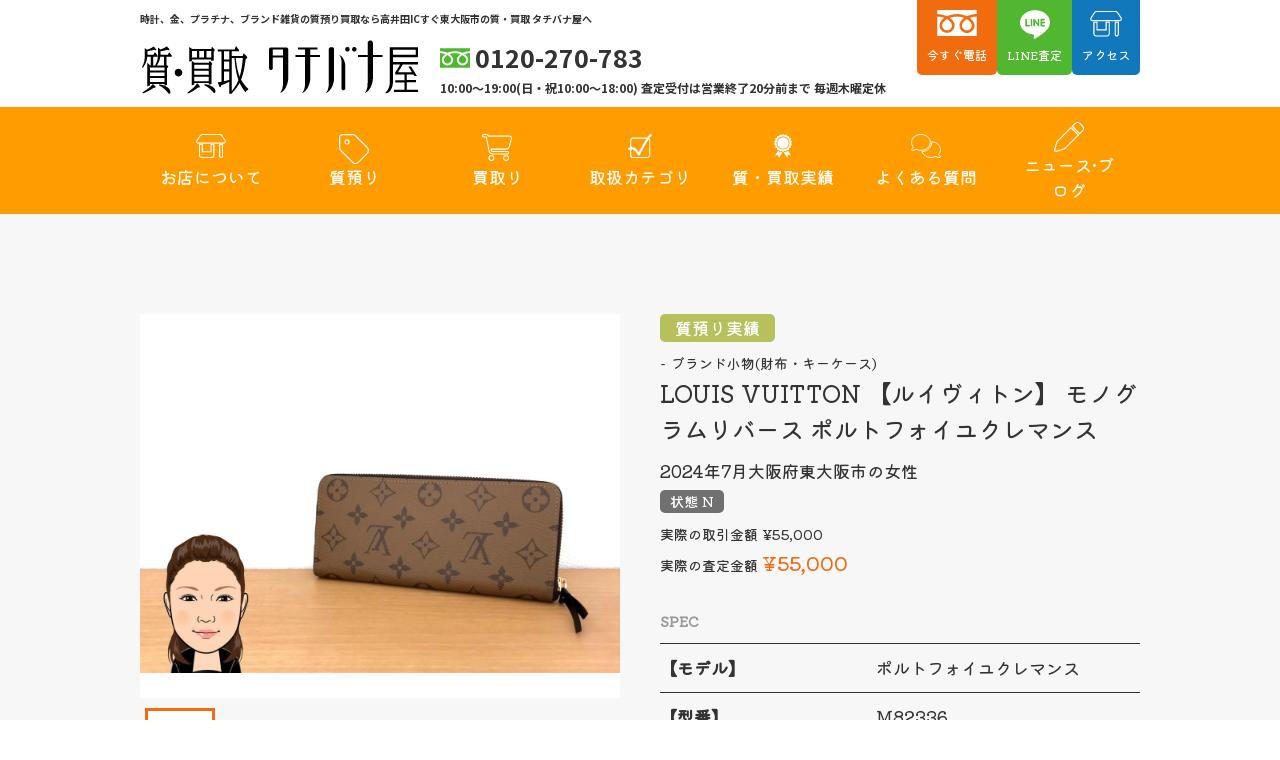

--- FILE ---
content_type: text/html; charset=UTF-8
request_url: https://www.tatibanaya.co.jp/items/detail/17457/
body_size: 19138
content:
<!DOCTYPE html>
<html lang="ja">
<head prefix="og:http://ogp.me/ns# fb:http://ogp.me/ns/fb# website:http://ogp.me/ns/websaite#">
<!-- Google Tag Manager -->
<!-- End Google Tag Manager -->
<meta charset="utf-8">
<meta name="viewport" content="width=device-width, initial-scale=1, minimum-scale=1">
<meta name="format-detection" content="telephone=no">
<!-- IE11 -->
<meta http-equiv="X-UA-Compatible" content="IE=edge">


		<!-- All in One SEO 4.5.5 - aioseo.com -->
		<meta name="description" content="ルイヴィトンのポルトフォイユクレマンスを55,000円で質預りさせて頂きました。プレゼント包装されたまま一度も" />
		<meta name="robots" content="max-image-preview:large" />
		<link rel="canonical" href="https://www.tatibanaya.co.jp/items/detail/17457" />
		<meta name="generator" content="All in One SEO (AIOSEO) 4.5.5" />
		<meta property="og:locale" content="ja_JP" />
		<meta property="og:site_name" content="i-Phoneの質預り・大阪の質屋 タチバナ屋 | 東大阪市・布施駅スグ。i-Phoneの質預り・ルイ・ヴィトンなどのブランド品、ロレックスなどのブランド時計、金、プラチナ、貴金属等の質と買取り。" />
		<meta property="og:type" content="article" />
		<meta property="og:title" content="LOUIS VUITTON 【ルイヴィトン】 モノグラムリバース ポルトフォイユクレマンス | i-Phoneの質預り・大阪の質屋 タチバナ屋" />
		<meta property="og:description" content="ルイヴィトンのポルトフォイユクレマンスを55,000円で質預りさせて頂きました。プレゼント包装されたまま一度も" />
		<meta property="og:url" content="https://www.tatibanaya.co.jp/items/detail/17457" />
		<meta property="article:published_time" content="2024-07-23T15:00:29+00:00" />
		<meta property="article:modified_time" content="2024-07-24T00:55:08+00:00" />
		<meta name="twitter:card" content="summary_large_image" />
		<meta name="twitter:title" content="LOUIS VUITTON 【ルイヴィトン】 モノグラムリバース ポルトフォイユクレマンス | i-Phoneの質預り・大阪の質屋 タチバナ屋" />
		<meta name="twitter:description" content="ルイヴィトンのポルトフォイユクレマンスを55,000円で質預りさせて頂きました。プレゼント包装されたまま一度も" />
		<script type="application/ld+json" class="aioseo-schema">
			{"@context":"https:\/\/schema.org","@graph":[{"@type":"BreadcrumbList","@id":"https:\/\/www.tatibanaya.co.jp\/items\/detail\/17457#breadcrumblist","itemListElement":[{"@type":"ListItem","@id":"https:\/\/www.tatibanaya.co.jp\/#listItem","position":1,"name":"\u5bb6","item":"https:\/\/www.tatibanaya.co.jp\/","nextItem":"https:\/\/www.tatibanaya.co.jp\/items\/detail\/17457#listItem"},{"@type":"ListItem","@id":"https:\/\/www.tatibanaya.co.jp\/items\/detail\/17457#listItem","position":2,"name":"LOUIS VUITTON \u3010\u30eb\u30a4\u30f4\u30a3\u30c8\u30f3\u3011 \u30e2\u30ce\u30b0\u30e9\u30e0\u30ea\u30d0\u30fc\u30b9 \u30dd\u30eb\u30c8\u30d5\u30a9\u30a4\u30e6\u30af\u30ec\u30de\u30f3\u30b9","previousItem":"https:\/\/www.tatibanaya.co.jp\/#listItem"}]},{"@type":"Organization","@id":"https:\/\/www.tatibanaya.co.jp\/#organization","name":"\u8cea\u30fb\u8cb7\u53d6 \u30bf\u30c1\u30d0\u30ca\u5c4b","url":"https:\/\/www.tatibanaya.co.jp\/"},{"@type":"WebPage","@id":"https:\/\/www.tatibanaya.co.jp\/items\/detail\/17457#webpage","url":"https:\/\/www.tatibanaya.co.jp\/items\/detail\/17457","name":"LOUIS VUITTON \u3010\u30eb\u30a4\u30f4\u30a3\u30c8\u30f3\u3011 \u30e2\u30ce\u30b0\u30e9\u30e0\u30ea\u30d0\u30fc\u30b9 \u30dd\u30eb\u30c8\u30d5\u30a9\u30a4\u30e6\u30af\u30ec\u30de\u30f3\u30b9 | i-Phone\u306e\u8cea\u9810\u308a\u30fb\u5927\u962a\u306e\u8cea\u5c4b \u30bf\u30c1\u30d0\u30ca\u5c4b","description":"\u30eb\u30a4\u30f4\u30a3\u30c8\u30f3\u306e\u30dd\u30eb\u30c8\u30d5\u30a9\u30a4\u30e6\u30af\u30ec\u30de\u30f3\u30b9\u309255,000\u5186\u3067\u8cea\u9810\u308a\u3055\u305b\u3066\u9802\u304d\u307e\u3057\u305f\u3002\u30d7\u30ec\u30bc\u30f3\u30c8\u5305\u88c5\u3055\u308c\u305f\u307e\u307e\u4e00\u5ea6\u3082","inLanguage":"ja","isPartOf":{"@id":"https:\/\/www.tatibanaya.co.jp\/#website"},"breadcrumb":{"@id":"https:\/\/www.tatibanaya.co.jp\/items\/detail\/17457#breadcrumblist"},"datePublished":"2024-07-24T00:00:29+09:00","dateModified":"2024-07-24T09:55:08+09:00"},{"@type":"WebSite","@id":"https:\/\/www.tatibanaya.co.jp\/#website","url":"https:\/\/www.tatibanaya.co.jp\/","name":"\u6771\u5927\u962a\u5e03\u65bd\u306b\u3042\u308b\u8cea\u30fb\u8cb7\u53d6 \u30bf\u30c1\u30d0\u30ca\u5c4b","description":"\u6771\u5927\u962a\u5e02\u30fb\u5e03\u65bd\u99c5\u30b9\u30b0\u3002i-Phone\u306e\u8cea\u9810\u308a\u30fb\u30eb\u30a4\u30fb\u30f4\u30a3\u30c8\u30f3\u306a\u3069\u306e\u30d6\u30e9\u30f3\u30c9\u54c1\u3001\u30ed\u30ec\u30c3\u30af\u30b9\u306a\u3069\u306e\u30d6\u30e9\u30f3\u30c9\u6642\u8a08\u3001\u91d1\u3001\u30d7\u30e9\u30c1\u30ca\u3001\u8cb4\u91d1\u5c5e\u7b49\u306e\u8cea\u3068\u8cb7\u53d6\u308a\u3002","inLanguage":"ja","publisher":{"@id":"https:\/\/www.tatibanaya.co.jp\/#organization"}}]}
		</script>
		<!-- All in One SEO -->

<link rel="alternate" title="oEmbed (JSON)" type="application/json+oembed" href="https://www.tatibanaya.co.jp/wp-json/oembed/1.0/embed?url=https%3A%2F%2Fwww.tatibanaya.co.jp%2Fitems%2Fdetail%2F17457" />
<link rel="alternate" title="oEmbed (XML)" type="text/xml+oembed" href="https://www.tatibanaya.co.jp/wp-json/oembed/1.0/embed?url=https%3A%2F%2Fwww.tatibanaya.co.jp%2Fitems%2Fdetail%2F17457&#038;format=xml" />
<style id='wp-img-auto-sizes-contain-inline-css' type='text/css'>
img:is([sizes=auto i],[sizes^="auto," i]){contain-intrinsic-size:3000px 1500px}
/*# sourceURL=wp-img-auto-sizes-contain-inline-css */
</style>
<style id='wp-emoji-styles-inline-css' type='text/css'>

	img.wp-smiley, img.emoji {
		display: inline !important;
		border: none !important;
		box-shadow: none !important;
		height: 1em !important;
		width: 1em !important;
		margin: 0 0.07em !important;
		vertical-align: -0.1em !important;
		background: none !important;
		padding: 0 !important;
	}
/*# sourceURL=wp-emoji-styles-inline-css */
</style>
<style id='wp-block-library-inline-css' type='text/css'>
:root{--wp-block-synced-color:#7a00df;--wp-block-synced-color--rgb:122,0,223;--wp-bound-block-color:var(--wp-block-synced-color);--wp-editor-canvas-background:#ddd;--wp-admin-theme-color:#007cba;--wp-admin-theme-color--rgb:0,124,186;--wp-admin-theme-color-darker-10:#006ba1;--wp-admin-theme-color-darker-10--rgb:0,107,160.5;--wp-admin-theme-color-darker-20:#005a87;--wp-admin-theme-color-darker-20--rgb:0,90,135;--wp-admin-border-width-focus:2px}@media (min-resolution:192dpi){:root{--wp-admin-border-width-focus:1.5px}}.wp-element-button{cursor:pointer}:root .has-very-light-gray-background-color{background-color:#eee}:root .has-very-dark-gray-background-color{background-color:#313131}:root .has-very-light-gray-color{color:#eee}:root .has-very-dark-gray-color{color:#313131}:root .has-vivid-green-cyan-to-vivid-cyan-blue-gradient-background{background:linear-gradient(135deg,#00d084,#0693e3)}:root .has-purple-crush-gradient-background{background:linear-gradient(135deg,#34e2e4,#4721fb 50%,#ab1dfe)}:root .has-hazy-dawn-gradient-background{background:linear-gradient(135deg,#faaca8,#dad0ec)}:root .has-subdued-olive-gradient-background{background:linear-gradient(135deg,#fafae1,#67a671)}:root .has-atomic-cream-gradient-background{background:linear-gradient(135deg,#fdd79a,#004a59)}:root .has-nightshade-gradient-background{background:linear-gradient(135deg,#330968,#31cdcf)}:root .has-midnight-gradient-background{background:linear-gradient(135deg,#020381,#2874fc)}:root{--wp--preset--font-size--normal:16px;--wp--preset--font-size--huge:42px}.has-regular-font-size{font-size:1em}.has-larger-font-size{font-size:2.625em}.has-normal-font-size{font-size:var(--wp--preset--font-size--normal)}.has-huge-font-size{font-size:var(--wp--preset--font-size--huge)}.has-text-align-center{text-align:center}.has-text-align-left{text-align:left}.has-text-align-right{text-align:right}.has-fit-text{white-space:nowrap!important}#end-resizable-editor-section{display:none}.aligncenter{clear:both}.items-justified-left{justify-content:flex-start}.items-justified-center{justify-content:center}.items-justified-right{justify-content:flex-end}.items-justified-space-between{justify-content:space-between}.screen-reader-text{border:0;clip-path:inset(50%);height:1px;margin:-1px;overflow:hidden;padding:0;position:absolute;width:1px;word-wrap:normal!important}.screen-reader-text:focus{background-color:#ddd;clip-path:none;color:#444;display:block;font-size:1em;height:auto;left:5px;line-height:normal;padding:15px 23px 14px;text-decoration:none;top:5px;width:auto;z-index:100000}html :where(.has-border-color){border-style:solid}html :where([style*=border-top-color]){border-top-style:solid}html :where([style*=border-right-color]){border-right-style:solid}html :where([style*=border-bottom-color]){border-bottom-style:solid}html :where([style*=border-left-color]){border-left-style:solid}html :where([style*=border-width]){border-style:solid}html :where([style*=border-top-width]){border-top-style:solid}html :where([style*=border-right-width]){border-right-style:solid}html :where([style*=border-bottom-width]){border-bottom-style:solid}html :where([style*=border-left-width]){border-left-style:solid}html :where(img[class*=wp-image-]){height:auto;max-width:100%}:where(figure){margin:0 0 1em}html :where(.is-position-sticky){--wp-admin--admin-bar--position-offset:var(--wp-admin--admin-bar--height,0px)}@media screen and (max-width:600px){html :where(.is-position-sticky){--wp-admin--admin-bar--position-offset:0px}}

/*# sourceURL=wp-block-library-inline-css */
</style><style id='global-styles-inline-css' type='text/css'>
:root{--wp--preset--aspect-ratio--square: 1;--wp--preset--aspect-ratio--4-3: 4/3;--wp--preset--aspect-ratio--3-4: 3/4;--wp--preset--aspect-ratio--3-2: 3/2;--wp--preset--aspect-ratio--2-3: 2/3;--wp--preset--aspect-ratio--16-9: 16/9;--wp--preset--aspect-ratio--9-16: 9/16;--wp--preset--color--black: #000000;--wp--preset--color--cyan-bluish-gray: #abb8c3;--wp--preset--color--white: #ffffff;--wp--preset--color--pale-pink: #f78da7;--wp--preset--color--vivid-red: #cf2e2e;--wp--preset--color--luminous-vivid-orange: #ff6900;--wp--preset--color--luminous-vivid-amber: #fcb900;--wp--preset--color--light-green-cyan: #7bdcb5;--wp--preset--color--vivid-green-cyan: #00d084;--wp--preset--color--pale-cyan-blue: #8ed1fc;--wp--preset--color--vivid-cyan-blue: #0693e3;--wp--preset--color--vivid-purple: #9b51e0;--wp--preset--gradient--vivid-cyan-blue-to-vivid-purple: linear-gradient(135deg,rgb(6,147,227) 0%,rgb(155,81,224) 100%);--wp--preset--gradient--light-green-cyan-to-vivid-green-cyan: linear-gradient(135deg,rgb(122,220,180) 0%,rgb(0,208,130) 100%);--wp--preset--gradient--luminous-vivid-amber-to-luminous-vivid-orange: linear-gradient(135deg,rgb(252,185,0) 0%,rgb(255,105,0) 100%);--wp--preset--gradient--luminous-vivid-orange-to-vivid-red: linear-gradient(135deg,rgb(255,105,0) 0%,rgb(207,46,46) 100%);--wp--preset--gradient--very-light-gray-to-cyan-bluish-gray: linear-gradient(135deg,rgb(238,238,238) 0%,rgb(169,184,195) 100%);--wp--preset--gradient--cool-to-warm-spectrum: linear-gradient(135deg,rgb(74,234,220) 0%,rgb(151,120,209) 20%,rgb(207,42,186) 40%,rgb(238,44,130) 60%,rgb(251,105,98) 80%,rgb(254,248,76) 100%);--wp--preset--gradient--blush-light-purple: linear-gradient(135deg,rgb(255,206,236) 0%,rgb(152,150,240) 100%);--wp--preset--gradient--blush-bordeaux: linear-gradient(135deg,rgb(254,205,165) 0%,rgb(254,45,45) 50%,rgb(107,0,62) 100%);--wp--preset--gradient--luminous-dusk: linear-gradient(135deg,rgb(255,203,112) 0%,rgb(199,81,192) 50%,rgb(65,88,208) 100%);--wp--preset--gradient--pale-ocean: linear-gradient(135deg,rgb(255,245,203) 0%,rgb(182,227,212) 50%,rgb(51,167,181) 100%);--wp--preset--gradient--electric-grass: linear-gradient(135deg,rgb(202,248,128) 0%,rgb(113,206,126) 100%);--wp--preset--gradient--midnight: linear-gradient(135deg,rgb(2,3,129) 0%,rgb(40,116,252) 100%);--wp--preset--font-size--small: 13px;--wp--preset--font-size--medium: 20px;--wp--preset--font-size--large: 36px;--wp--preset--font-size--x-large: 42px;--wp--preset--spacing--20: 0.44rem;--wp--preset--spacing--30: 0.67rem;--wp--preset--spacing--40: 1rem;--wp--preset--spacing--50: 1.5rem;--wp--preset--spacing--60: 2.25rem;--wp--preset--spacing--70: 3.38rem;--wp--preset--spacing--80: 5.06rem;--wp--preset--shadow--natural: 6px 6px 9px rgba(0, 0, 0, 0.2);--wp--preset--shadow--deep: 12px 12px 50px rgba(0, 0, 0, 0.4);--wp--preset--shadow--sharp: 6px 6px 0px rgba(0, 0, 0, 0.2);--wp--preset--shadow--outlined: 6px 6px 0px -3px rgb(255, 255, 255), 6px 6px rgb(0, 0, 0);--wp--preset--shadow--crisp: 6px 6px 0px rgb(0, 0, 0);}:where(.is-layout-flex){gap: 0.5em;}:where(.is-layout-grid){gap: 0.5em;}body .is-layout-flex{display: flex;}.is-layout-flex{flex-wrap: wrap;align-items: center;}.is-layout-flex > :is(*, div){margin: 0;}body .is-layout-grid{display: grid;}.is-layout-grid > :is(*, div){margin: 0;}:where(.wp-block-columns.is-layout-flex){gap: 2em;}:where(.wp-block-columns.is-layout-grid){gap: 2em;}:where(.wp-block-post-template.is-layout-flex){gap: 1.25em;}:where(.wp-block-post-template.is-layout-grid){gap: 1.25em;}.has-black-color{color: var(--wp--preset--color--black) !important;}.has-cyan-bluish-gray-color{color: var(--wp--preset--color--cyan-bluish-gray) !important;}.has-white-color{color: var(--wp--preset--color--white) !important;}.has-pale-pink-color{color: var(--wp--preset--color--pale-pink) !important;}.has-vivid-red-color{color: var(--wp--preset--color--vivid-red) !important;}.has-luminous-vivid-orange-color{color: var(--wp--preset--color--luminous-vivid-orange) !important;}.has-luminous-vivid-amber-color{color: var(--wp--preset--color--luminous-vivid-amber) !important;}.has-light-green-cyan-color{color: var(--wp--preset--color--light-green-cyan) !important;}.has-vivid-green-cyan-color{color: var(--wp--preset--color--vivid-green-cyan) !important;}.has-pale-cyan-blue-color{color: var(--wp--preset--color--pale-cyan-blue) !important;}.has-vivid-cyan-blue-color{color: var(--wp--preset--color--vivid-cyan-blue) !important;}.has-vivid-purple-color{color: var(--wp--preset--color--vivid-purple) !important;}.has-black-background-color{background-color: var(--wp--preset--color--black) !important;}.has-cyan-bluish-gray-background-color{background-color: var(--wp--preset--color--cyan-bluish-gray) !important;}.has-white-background-color{background-color: var(--wp--preset--color--white) !important;}.has-pale-pink-background-color{background-color: var(--wp--preset--color--pale-pink) !important;}.has-vivid-red-background-color{background-color: var(--wp--preset--color--vivid-red) !important;}.has-luminous-vivid-orange-background-color{background-color: var(--wp--preset--color--luminous-vivid-orange) !important;}.has-luminous-vivid-amber-background-color{background-color: var(--wp--preset--color--luminous-vivid-amber) !important;}.has-light-green-cyan-background-color{background-color: var(--wp--preset--color--light-green-cyan) !important;}.has-vivid-green-cyan-background-color{background-color: var(--wp--preset--color--vivid-green-cyan) !important;}.has-pale-cyan-blue-background-color{background-color: var(--wp--preset--color--pale-cyan-blue) !important;}.has-vivid-cyan-blue-background-color{background-color: var(--wp--preset--color--vivid-cyan-blue) !important;}.has-vivid-purple-background-color{background-color: var(--wp--preset--color--vivid-purple) !important;}.has-black-border-color{border-color: var(--wp--preset--color--black) !important;}.has-cyan-bluish-gray-border-color{border-color: var(--wp--preset--color--cyan-bluish-gray) !important;}.has-white-border-color{border-color: var(--wp--preset--color--white) !important;}.has-pale-pink-border-color{border-color: var(--wp--preset--color--pale-pink) !important;}.has-vivid-red-border-color{border-color: var(--wp--preset--color--vivid-red) !important;}.has-luminous-vivid-orange-border-color{border-color: var(--wp--preset--color--luminous-vivid-orange) !important;}.has-luminous-vivid-amber-border-color{border-color: var(--wp--preset--color--luminous-vivid-amber) !important;}.has-light-green-cyan-border-color{border-color: var(--wp--preset--color--light-green-cyan) !important;}.has-vivid-green-cyan-border-color{border-color: var(--wp--preset--color--vivid-green-cyan) !important;}.has-pale-cyan-blue-border-color{border-color: var(--wp--preset--color--pale-cyan-blue) !important;}.has-vivid-cyan-blue-border-color{border-color: var(--wp--preset--color--vivid-cyan-blue) !important;}.has-vivid-purple-border-color{border-color: var(--wp--preset--color--vivid-purple) !important;}.has-vivid-cyan-blue-to-vivid-purple-gradient-background{background: var(--wp--preset--gradient--vivid-cyan-blue-to-vivid-purple) !important;}.has-light-green-cyan-to-vivid-green-cyan-gradient-background{background: var(--wp--preset--gradient--light-green-cyan-to-vivid-green-cyan) !important;}.has-luminous-vivid-amber-to-luminous-vivid-orange-gradient-background{background: var(--wp--preset--gradient--luminous-vivid-amber-to-luminous-vivid-orange) !important;}.has-luminous-vivid-orange-to-vivid-red-gradient-background{background: var(--wp--preset--gradient--luminous-vivid-orange-to-vivid-red) !important;}.has-very-light-gray-to-cyan-bluish-gray-gradient-background{background: var(--wp--preset--gradient--very-light-gray-to-cyan-bluish-gray) !important;}.has-cool-to-warm-spectrum-gradient-background{background: var(--wp--preset--gradient--cool-to-warm-spectrum) !important;}.has-blush-light-purple-gradient-background{background: var(--wp--preset--gradient--blush-light-purple) !important;}.has-blush-bordeaux-gradient-background{background: var(--wp--preset--gradient--blush-bordeaux) !important;}.has-luminous-dusk-gradient-background{background: var(--wp--preset--gradient--luminous-dusk) !important;}.has-pale-ocean-gradient-background{background: var(--wp--preset--gradient--pale-ocean) !important;}.has-electric-grass-gradient-background{background: var(--wp--preset--gradient--electric-grass) !important;}.has-midnight-gradient-background{background: var(--wp--preset--gradient--midnight) !important;}.has-small-font-size{font-size: var(--wp--preset--font-size--small) !important;}.has-medium-font-size{font-size: var(--wp--preset--font-size--medium) !important;}.has-large-font-size{font-size: var(--wp--preset--font-size--large) !important;}.has-x-large-font-size{font-size: var(--wp--preset--font-size--x-large) !important;}
/*# sourceURL=global-styles-inline-css */
</style>

<style id='classic-theme-styles-inline-css' type='text/css'>
/*! This file is auto-generated */
.wp-block-button__link{color:#fff;background-color:#32373c;border-radius:9999px;box-shadow:none;text-decoration:none;padding:calc(.667em + 2px) calc(1.333em + 2px);font-size:1.125em}.wp-block-file__button{background:#32373c;color:#fff;text-decoration:none}
/*# sourceURL=/wp-includes/css/classic-themes.min.css */
</style>
<link rel='stylesheet' id='contact-form-7-css' href='https://www.tatibanaya.co.jp/wp-content/plugins/contact-form-7/includes/css/styles.css?ver=5.9' type='text/css' media='all' />
<link rel='stylesheet' id='cf7msm_styles-css' href='https://www.tatibanaya.co.jp/wp-content/plugins/contact-form-7-multi-step-module/resources/cf7msm.css?ver=4.3.1' type='text/css' media='all' />
<link rel='stylesheet' id='xo-event-calendar-css' href='https://www.tatibanaya.co.jp/wp-content/plugins/xo-event-calendar/css/xo-event-calendar.css?ver=3.2.10' type='text/css' media='all' />
<link rel='stylesheet' id='xo-event-calendar-event-calendar-css' href='https://www.tatibanaya.co.jp/wp-content/plugins/xo-event-calendar/build/event-calendar/style-index.css?ver=3.2.10' type='text/css' media='all' />
<script type="text/javascript" src="https://www.tatibanaya.co.jp/wp-includes/js/jquery/jquery.min.js?ver=3.7.1" id="jquery-core-js"></script>
<script type="text/javascript" src="https://www.tatibanaya.co.jp/wp-includes/js/jquery/jquery-migrate.min.js?ver=3.4.1" id="jquery-migrate-js"></script>
<link rel="https://api.w.org/" href="https://www.tatibanaya.co.jp/wp-json/" /><link rel="EditURI" type="application/rsd+xml" title="RSD" href="https://www.tatibanaya.co.jp/xmlrpc.php?rsd" />
<meta name="generator" content="WordPress 6.9" />
<link rel='shortlink' href='https://www.tatibanaya.co.jp/?p=17457' />
<link rel="icon" href="https://www.tatibanaya.co.jp/wp-content/uploads/2024/04/cropped-shichi-32x32.jpg" sizes="32x32" />
<link rel="icon" href="https://www.tatibanaya.co.jp/wp-content/uploads/2024/04/cropped-shichi-192x192.jpg" sizes="192x192" />
<link rel="apple-touch-icon" href="https://www.tatibanaya.co.jp/wp-content/uploads/2024/04/cropped-shichi-180x180.jpg" />
<meta name="msapplication-TileImage" content="https://www.tatibanaya.co.jp/wp-content/uploads/2024/04/cropped-shichi-270x270.jpg" />

<link rel="shortcut icon" type="image/x-icon" href="/img/favicon.ico">
<link rel="apple-touch-icon" href="/img/icon_iphone.png" sizes="180x180">
<link rel="icon" type="image/png" href="/img/icon_android.png" sizes="192x192">
<link href="/css/style.min.css" rel="stylesheet" type="text/css">
<link href="/css/slick.min.css" rel="stylesheet" type="text/css">
<link rel="preconnect" href="https://fonts.googleapis.com">
<link rel="preconnect" href="https://fonts.gstatic.com" crossorigin>
<link href="https://fonts.googleapis.com/css2?family=Kiwi+Maru:wght@400;500&family=Noto+Sans+JP:wght@400;500;700&display=swap" rel="stylesheet">

<script src="/js/js-navigation.js"></script>
<script src="/js/add_browser_class.js"></script>
<script>
  addBrowserClass();

  jQuery(function($) {
    $link = $(".m-anchor").find("a");
    $link.click(function () {
      var adjust = -10;
      var speed = 400;
      var href = $(this)
        .attr("href")
        .replace(/.*(#.*)/g, "$1");
      var target = $(href == "#" || href == "" ? "html" : href);
      var position = target.offset().top + adjust;
      $("body,html").animate({ scrollTop: position }, speed, "swing");
      return false;
    });
  });
</script>
<!-- Google Tag Manager -->
<script>(function(w,d,s,l,i){w[l]=w[l]||[];w[l].push({'gtm.start':
new Date().getTime(),event:'gtm.js'});var f=d.getElementsByTagName(s)[0],
j=d.createElement(s),dl=l!='dataLayer'?'&l='+l:'';j.async=true;j.src=
'https://www.googletagmanager.com/gtm.js?id='+i+dl;f.parentNode.insertBefore(j,f);
})(window,document,'script','dataLayer','GTM-KW3598Q');</script>

<script>(function(w,d,s,l,i){w[l]=w[l]||[];w[l].push({'gtm.start':
new Date().getTime(),event:'gtm.js'});var f=d.getElementsByTagName(s)[0],
j=d.createElement(s),dl=l!='dataLayer'?'&l='+l:'';j.async=true;j.src=
'https://www.googletagmanager.com/gtm.js?id='+i+dl;f.parentNode.insertBefore(j,f);
})(window,document,'script','dataLayer','GTM-K7LMM87');</script>
<!-- End Google Tag Manager -->
</head>

<body class="l-result -detail -shichi">
<!-- Google Tag Manager (noscript) -->
<noscript><iframe src="https://www.googletagmanager.com/ns.html?id=GTM-KW3598Q"
height="0" width="0" style="display:none;visibility:hidden"></iframe></noscript>

<noscript><iframe src="https://www.googletagmanager.com/ns.html?id=GTM-K7LMM87"
height="0" width="0" style="display:none;visibility:hidden"></iframe></noscript>
<!-- End Google Tag Manager (noscript) -->
	<!--  -->
	<div id="wrap" class="wrap">
		<!-- ヘッダー -->
		<header class="l-header" id="header">
			<div class="l-header_PC">
				<div class="l-header_PC__Upper">
					<div class="content">
						<div class="l-header_PC__Upper__Unit">
							<div class="l-header_PC__Upper__Item">
								<p class="l-header_PC__Upper__Heading">時計、金、プラチナ、ブランド雑貨の質預り買取なら高井田ICすぐ東大阪市の質・買取 タチバナ屋へ</p>
								<div class="l-header_PC__Upper__Box">
									<div class="l-header_PC__Logo">
										<a href="https://www.tatibanaya.co.jp" class="-logo">
											<figure class="figure"><img src="/img/common/header_logo.svg" alt="質・買取タチバナ屋"></figure>
										</a>
									</div>
									<!-- /Logo -->
									<div class="l-header_PC__Upper__Info">
										<a href="tel:+81-120-270-783" class="-tel"><span>0120-270-783</span></a>
										<p class="-info">10:00〜19:00(日・祝10:00〜18:00) 査定受付は営業終了20分前まで 毎週木曜定休</p>
									</div>
									<!-- /Info -->
								</div>
								<!-- /Box -->
							</div>
							<!-- /Item -->

							<div class="l-header_PC__Upper__Contact">
								<div class="l-header_PC__Upper__Contact__Unit Flex-end">
									<a href="https://www.tatibanaya.co.jp/contact" class="l-header_PC__Upper__Contact__Item -reservation" style="display:none;">ご来店予約</a>
									<a href="tel:+81-120-270-783" class="l-header_PC__Upper__Contact__Item -tel">今すぐ電話</a>
									<a href="/line/" class="l-header_PC__Upper__Contact__Item -line">LINE査定</a>
									<a href="https://www.tatibanaya.co.jp/access" class="l-header_PC__Upper__Contact__Item -apply">アクセス</a>
								</div>
								<!-- /Unit -->
							</div>
							<!-- /Contact -->
						</div>
						<!-- /__Unit -->
					</div>
				</div>
				<!-- /__Upper -->

				<div class="l-header_PC__Lower">
					<div class="content">
						<ul class="l-header_PC__List">
<li class="l-header_PC__List__Item -top">
<a href="https://www.tatibanaya.co.jp/" class="l-header_PC__Menu"><span>トップ</span></a>
</li>
<li class="l-header_PC__List__Item -shop">
<p class="l-header_PC__Menu"><span>お店について</span></p>
<div class="l-header_PC__Menu__Second">
<div class="l-header_PC__Menu__Second__Inner">
<div class="l-header_PC__Menu__Second__Title"><p>お店について</p></div>
<div class="l-header_PC__Menu__Second__Item">
<ul class="l-header_PC__Menu__Second__SubMenu">
<li><a class="l-header_PC__Menu__Second__SubMenu__Link" href="https://www.tatibanaya.co.jp/about/">タチバナ屋について</a></li>
<li><a class="l-header_PC__Menu__Second__SubMenu__Link" href="https://www.tatibanaya.co.jp/about/#Info">会社概要</a></li>
<li><a class="l-header_PC__Menu__Second__SubMenu__Link" href="https://www.tatibanaya.co.jp/about/#History">台帳で見る！タチバナ屋の歴史</a></li>
<li><a class="l-header_PC__Menu__Second__SubMenu__Link" href="https://www.tatibanaya.co.jp/access/">アクセス</a></li>
<li><a class="l-header_PC__Menu__Second__SubMenu__Link" href="https://www.tatibanaya.co.jp/post/staff/">スタッフ紹介</a></li>
<li><a class="l-header_PC__Menu__Second__SubMenu__Link" href="https://www.tatibanaya.co.jp/privacypolicy/">プライバシーポリシー</a></li>
</ul>
</div>
</div>
</div>
</li>
<li class="l-header_PC__List__Item -shichi">
<p class="l-header_PC__Menu"><span>質預り</span></p>
<div class="l-header_PC__Menu__Second">
<div class="l-header_PC__Menu__Second__Inner">
<div class="l-header_PC__Menu__Second__Title"><p>質預り</p></div>
<div class="l-header_PC__Menu__Second__Item">
<ul class="l-header_PC__Menu__Second__SubMenu">
<li><a class="l-header_PC__Menu__Second__SubMenu__Link" href="https://www.tatibanaya.co.jp/shichi/">質預かりとは</a></li>
<li><a class="l-header_PC__Menu__Second__SubMenu__Link" href="https://www.tatibanaya.co.jp/shichi/#Flow">質預りの流れ</a></li>
<li><a class="l-header_PC__Menu__Second__SubMenu__Link" href="https://www.tatibanaya.co.jp/shichi/#Interest">質預り期間と利息</a></li>
<li><a class="l-header_PC__Menu__Second__SubMenu__Link" href="https://www.tatibanaya.co.jp/shichi/#Reason">タチバナ屋が選ばれる理由</a></li>
<li><a class="l-header_PC__Menu__Second__SubMenu__Link" href="https://www.tatibanaya.co.jp/shichi/#Customer">グラフで解説！質預りに関するあれこれ</a></li>
<li><a class="l-header_PC__Menu__Second__SubMenu__Link" href="/voice/shichi/">ご利用されたお客様の声</a></li>
<li><a class="l-header_PC__Menu__Second__SubMenu__Link" href="https://www.tatibanaya.co.jp/voice-secret/">利用者直伝！秘密の使い方</a></li>
<li><a class="l-header_PC__Menu__Second__SubMenu__Link" href="https://www.tatibanaya.co.jp/line/">LINE査定について</a></li>
<li><a class="l-header_PC__Menu__Second__SubMenu__Link" href="https://www.tatibanaya.co.jp/shichi/#Custody">お品物の保管方法</a></li>
</ul>
</div>
</div>
</div>
</li>
<li class="l-header_PC__List__Item -kaitori">
<p class="l-header_PC__Menu"><span>買取り</span></p>
<div class="l-header_PC__Menu__Second">
<div class="l-header_PC__Menu__Second__Inner">
<div class="l-header_PC__Menu__Second__Title"><p>買取り</p></div>
<div class="l-header_PC__Menu__Second__Item">
<ul class="l-header_PC__Menu__Second__SubMenu">
<li><a class="l-header_PC__Menu__Second__SubMenu__Link" href="https://www.tatibanaya.co.jp/kaitori/">買取りの流れ</a></li>
<li><a class="l-header_PC__Menu__Second__SubMenu__Link" href="/market/">金プラチナ買取相場</a></li>
<li><a class="l-header_PC__Menu__Second__SubMenu__Link" href="https://www.tatibanaya.co.jp/line/">LINE査定について</a></li>
<li><a class="l-header_PC__Menu__Second__SubMenu__Link" href="https://www.tatibanaya.co.jp/takuhai/">宅配買取について</a></li>
<li><a class="l-header_PC__Menu__Second__SubMenu__Link" href="/voice/kaitori/">ご利用されたお客様の声</a></li>
</ul>
</div>
</div>
</div>
</li>
<li class="l-header_PC__List__Item -category-list">
<a href="https://www.tatibanaya.co.jp/point/" class="l-header_PC__Menu"><span>取扱カテゴリ</span></a>
</li>
<li class="l-header_PC__List__Item -badge">
<p class="l-header_PC__Menu"><span>質・買取実績</span></p>
<div class="l-header_PC__Menu__Second">
<div class="l-header_PC__Menu__Second__Inner">
<div class="l-header_PC__Menu__Second__Title"><p>質・買取実績</p></div>
<div class="l-header_PC__Menu__Second__Item">
<ul class="l-header_PC__Menu__Second__SubMenu">
<li><a class="l-header_PC__Menu__Second__SubMenu__Link" href="/items/service/shichi">質預り実績</a></li>
<li><a class="l-header_PC__Menu__Second__SubMenu__Link" href="/items/service/kaitori/">買取り実績</a></li>
</ul>
</div>
</div>
</div>
</li>
<li class="l-header_PC__List__Item -voice">
<a href="/faq" class="l-header_PC__Menu"><span>よくある質問</span></a>
</li>
<li class="l-header_PC__List__Item -blog">
<p class="l-header_PC__Menu"><span>ニュース•ブログ</span></p>
<div class="l-header_PC__Menu__Second">
<div class="l-header_PC__Menu__Second__Inner">
<div class="l-header_PC__Menu__Second__Title"><p>ニュース•ブログ</p></div>
<div class="l-header_PC__Menu__Second__Item">
<ul class="l-header_PC__Menu__Second__SubMenu">
<li><a class="l-header_PC__Menu__Second__SubMenu__Link" href="https://www.tatibanaya.co.jp/post/category/news/">新着ニュース</a></li>
<li><a class="l-header_PC__Menu__Second__SubMenu__Link" href="https://www.tatibanaya.co.jp/post/category/blog/">スタッフブログ</a></li>
</ul>
</div>
</div>
</div>
</li>
</ul>
				 
					</div>
				</div>
				<!-- /lower -->
			</div>
			<!-- /.l-header_PC -->

			<div class="l-header_SP">
				<div class="l-header_SP__Bar">

					<div class="l-header_SP__Bar__Unit">
						<div class="l-header_SP__Bar__Item">
							<div class="l-header_SP__Logo">
								<a class="" href="/"><figure class="figure"><img class="l-header_SP__Logo__Img" src="/img/common/header_logo.svg" alt="質・買取タチバナ屋"></figure></a>
							</div>
							<!-- /Logo -->
							<div class="l-header_SP__Bar__Info">
								<a href="tel:+81-120-270-783" class="-tel"><span>0120-270-783</span></a>
								<p class="-info">10:00〜19:00(日・祝10:00〜18:00) <br>査定受付は営業終了20分前まで 毎週木曜定休
								</p>
							</div>
							<!-- /Info -->
						</div>
						<!-- /Item -->

						<div class="m-hamburger">
							<div class="m-hamburger__Inner">
								<span></span>
								<span></span>
								<span></span>
							</div>
						</div>
						<!-- /ham -->
					</div>
					<!-- /Unit -->

					<div class="l-header_SP__Bar__Contact">
						<div class="l-header_SP__Bar__Contact__Unit">
							<a href="/contact/" class="l-header_SP__Bar__Contact__Item -reservation" style="display:none;">ご来店予約</a>
							<a href="tel:+81-120-270-783" class="l-header_SP__Bar__Contact__Item -tel">今すぐ電話</a>
							<a href="/line/" class="l-header_SP__Bar__Contact__Item -line" target="_blank" rel="noopener">LINE査定</a>
							<a href="/access/" class="l-header_SP__Bar__Contact__Item -apply">アクセス</a>
							<!-- <a href="/takuhai/" class="l-header_SP__Bar__Contact__Item -apply">宅配査定</a> -->
						</div>
						<!-- /Unit -->
					</div>
					<!-- /Contact -->
				</div>
				<!-- /Bar -->

				<div class="l-header_SP__Inner">
					<div class="l-header_SP__Nav">
						<div class="l-header_SP__Nav__Unit">
<div class="l-header_SP__Nav__Item">
<a href="https://www.tatibanaya.co.jp/" class="l-header_SP__Link -top"><span>トップ</span></a>
</div>
<div class="l-header_SP__Nav__Item">
<h3 class="l-header_SP__Link js-menu_Link -submenu -shop">お店について</h3>
<ul class="l-header_SP__SubMenu">
<li><a class="l-header_SP__SubMenu__Link" href="https://www.tatibanaya.co.jp/about/">タチバナ屋について</a></li>
<li><a class="l-header_SP__SubMenu__Link" href="https://www.tatibanaya.co.jp/about/#Info">会社概要</a></li>
<li><a class="l-header_SP__SubMenu__Link" href="https://www.tatibanaya.co.jp/about/#History">台帳で見る！タチバナ屋の歴史</a></li>
<li><a class="l-header_SP__SubMenu__Link" href="https://www.tatibanaya.co.jp/access/">アクセス</a></li>
<li><a class="l-header_SP__SubMenu__Link" href="https://www.tatibanaya.co.jp/post/staff/">スタッフ紹介</a></li>
<li><a class="l-header_SP__SubMenu__Link" href="https://www.tatibanaya.co.jp/privacypolicy/">プライバシーポリシー</a></li>
</ul>
</div>
<div class="l-header_SP__Nav__Item">
<h3 class="l-header_SP__Link js-menu_Link -submenu -shichi">質預り</h3>
<ul class="l-header_SP__SubMenu">
<li><a class="l-header_SP__SubMenu__Link" href="https://www.tatibanaya.co.jp/shichi/">質預かりとは</a></li>
<li><a class="l-header_SP__SubMenu__Link" href="https://www.tatibanaya.co.jp/shichi/#Flow">質預りの流れ</a></li>
<li><a class="l-header_SP__SubMenu__Link" href="https://www.tatibanaya.co.jp/shichi/#Interest">質預り期間と利息</a></li>
<li><a class="l-header_SP__SubMenu__Link" href="https://www.tatibanaya.co.jp/shichi/#Reason">タチバナ屋が選ばれる理由</a></li>
<li><a class="l-header_SP__SubMenu__Link" href="https://www.tatibanaya.co.jp/shichi/#Customer">グラフで解説！質預りに関するあれこれ</a></li>
<li><a class="l-header_SP__SubMenu__Link" href="/voice/shichi/">ご利用されたお客様の声</a></li>
<li><a class="l-header_SP__SubMenu__Link" href="https://www.tatibanaya.co.jp/voice-secret/">利用者直伝！秘密の使い方</a></li>
<li><a class="l-header_SP__SubMenu__Link" href="https://www.tatibanaya.co.jp/line/">LINE査定について</a></li>
<li><a class="l-header_SP__SubMenu__Link" href="https://www.tatibanaya.co.jp/shichi/#Custody">お品物の保管方法</a></li>
</ul>
</div>
<div class="l-header_SP__Nav__Item">
<h3 class="l-header_SP__Link js-menu_Link -submenu -kaitori">買取り</h3>
<ul class="l-header_SP__SubMenu">
<li><a class="l-header_SP__SubMenu__Link" href="https://www.tatibanaya.co.jp/kaitori/">買取りの流れ</a></li>
<li><a class="l-header_SP__SubMenu__Link" href="/market/">金プラチナ買取相場</a></li>
<li><a class="l-header_SP__SubMenu__Link" href="https://www.tatibanaya.co.jp/line/">LINE査定について</a></li>
<li><a class="l-header_SP__SubMenu__Link" href="https://www.tatibanaya.co.jp/takuhai/">宅配買取について</a></li>
<li><a class="l-header_SP__SubMenu__Link" href="/voice/kaitori/">ご利用されたお客様の声</a></li>
</ul>
</div>
<div class="l-header_SP__Nav__Item">
<a href="https://www.tatibanaya.co.jp/point/" class="l-header_SP__Link -category-list"><span>取扱カテゴリ</span></a>
</div>
<div class="l-header_SP__Nav__Item">
<h3 class="l-header_SP__Link js-menu_Link -submenu -badge">質・買取実績</h3>
<ul class="l-header_SP__SubMenu">
<li><a class="l-header_SP__SubMenu__Link" href="/items/service/shichi">質預り実績</a></li>
<li><a class="l-header_SP__SubMenu__Link" href="/items/service/kaitori/">買取り実績</a></li>
</ul>
</div>
<div class="l-header_SP__Nav__Item">
<a href="/faq" class="l-header_SP__Link -voice"><span>よくある質問</span></a>
</div>
<div class="l-header_SP__Nav__Item">
<h3 class="l-header_SP__Link js-menu_Link -submenu -blog">ニュース•ブログ</h3>
<ul class="l-header_SP__SubMenu">
<li><a class="l-header_SP__SubMenu__Link" href="https://www.tatibanaya.co.jp/post/category/news/">新着ニュース</a></li>
<li><a class="l-header_SP__SubMenu__Link" href="https://www.tatibanaya.co.jp/post/category/blog/">スタッフブログ</a></li>
</ul>
</div>
</div>
					</div>
					<!-- /Nav -->
				</div>
				<!-- /__Inner -->
			</div>
			<!-- /.l-header_SP -->
		</header>
		<!-- header.php -->
		
		<main class="main">


<section class="l-result_Detail">
	 
		<div class="container">
			<div class="content">
				<div class="l-result_Detail__Inner">
					<div class="l-result_Detail__MainImg">
<div class="l-result_Detail__MainImg__Inner">
<ul class="l-result_Detail__Slick">
<li class="l-result_Detail__Slick__Item"><img src="https://www.tatibanaya.co.jp/wp-content/uploads/2024/06/☆1-5.jpg" alt="LOUIS VUITTON 【ルイヴィトン】 モノグラムリバース ポルトフォイユクレマンス 画像1"></li>
</ul>
<div class="l-result_Detail__Thumbnail__Wrap">
<ul class="l-result_Detail__Thumbnail">
<li class="l-result_Detail__Thumbnail__Item"><img src="https://www.tatibanaya.co.jp/wp-content/uploads/2024/06/☆1-5.jpg" alt="LOUIS VUITTON 【ルイヴィトン】 モノグラムリバース ポルトフォイユクレマンス 画像1"></li>
</ul>
</div>
</div>
</div>

					<div class="l-result_Detail__Box">
						<div class="l-result_Detail__Box__Info">
							<p class="m-label_MainCat"><span class="-shichi">質預り実績</span></p>
<p class="m-label_ItemCat">ブランド小物(財布・キーケース)</p>
<h1 class="m-label_ItemName">LOUIS VUITTON 【ルイヴィトン】 モノグラムリバース ポルトフォイユクレマンス</h1>
<p><span class="m-label_Date">2024年7月</span><span class="m-label_Who">大阪府東大阪市の女性</span></p>
<p class="m-label_Status"><span class="-status">状態 N</span></p>
<dl class="m-label_Price -torihiki">
<dt class="-dt">実際の取引金額</dt>
<dd class="-data">&yen;55,000</dd>
</dl>
<dl class="m-label_Price -satei">
<dt class="-dt">実際の査定金額</dt>
<dd class="-data">&yen;55,000</dd>
</dl>
 
						</div>
						<!-- /Info -->

						<div class="l-result_Detail__Box__Spec">
							<h3 class="l-result_Detail__Box__Heading">SPEC</h3>
							<table class="m-specTable">
								<tbody>
									<tr><th>【モデル】</th><td>ポルトフォイユクレマンス</td></tr>
<tr><th>【型番】</th><td>M82336</td></tr>
<tr><th>【個体番号】</th><td>IC</td></tr>
<tr><th>【程度】</th><td>N</td></tr>
 
								</tbody>
							</table>
							<!-- /specTable -->
						</div>
						<!-- /Spec -->

					  <div class="l-result_Detail__Box__Comment">
						<h3 class="l-result_Detail__Box__Heading">COMMENT</h3>
						<p class="l-result_Detail__Box__Comment__Txt"><p>ルイヴィトンのポルトフォイユクレマンスを55,000円で質預りさせて頂きました。プレゼント包装されたまま一度も開封していなかったので、未使用として査定致しました。お財布は新品でも定価からお値段が離れてしまうことが多いのですが、ルイヴィトンのお品物は定価の70％前後でお取り扱いできることが多いです。</p>
<p>ルイヴィトンの質預りは、大阪の質屋「質・買取 タチバナ屋」にお任せください。</p>
</p>
						<p class="m-label_PIC">担当者:<span>安田</span></p> 
					  </div>
					</div>
					<!-- /Box -->
				</div>
				<!-- /Inner -->
			</div>
		</div>
	 
</section>
<!-- /Detail -->

<section class="l-result_Excerpt">
	<div class="container">
		<div class="content">
			<div class="l-result_Excerpt__Inner">
				<h2 class="l-result_Excerpt__Title is-2 title">質預り実績実例</h2>
<p class="l-result_Excerpt__Lead">みなさまにご利用いただきました質預かりをご紹介いたします。</p>
<div class="l-result_Excerpt__Wrap">
<div class="l-result_Excerpt__Unit">
<a href="https://www.tatibanaya.co.jp/items/detail/23255" class="l-result_Main__Box">
<figure class="l-result_Main__Box__Thumb"><img class="-img" src="https://www.tatibanaya.co.jp/wp-content/uploads/2025/12/S__3571715-1024x769.jpg" alt=""></figure>
<div class="l-result_Main__Box__Item">
<p class="l-result_Main__Box__Cat">iPhone</p>
<h3 class="l-result_Main__Box__Title">Apple 【アップル】 iPhone16Pro 256GB SIMフリー</h3>
<p class="l-result_Main__Box__Status"><span class="-status">状態 B</span></p>
<dl class="l-result_Main__Box__Price -torihiki">
<dt class="-dt">実際の取引金額</dt>
<dd class="-data">&yen;77,000</dd>
</dl>
<dl class="l-result_Main__Box__Price -satei">
<dt class="-dt">実際の査定金額</dt>
<dd class="-data">&yen;77,000</dd>
</dl>
</div>
</a>
<a href="https://www.tatibanaya.co.jp/items/detail/23348" class="l-result_Main__Box">
<figure class="l-result_Main__Box__Thumb"><img class="-img" src="https://www.tatibanaya.co.jp/wp-content/uploads/2026/01/S__3629061_0-1024x768.jpg" alt=""></figure>
<div class="l-result_Main__Box__Item">
<p class="l-result_Main__Box__Cat">ブランドメガネ・サングラス(サングラス・メガネ)</p>
<h3 class="l-result_Main__Box__Title">TOM FORD 【トムフォード】 サングラス</h3>
<p class="l-result_Main__Box__Status"><span class="-status">状態 A</span></p>
<dl class="l-result_Main__Box__Price -torihiki">
<dt class="-dt">実際の取引金額</dt>
<dd class="-data">&yen;5,000</dd>
</dl>
<dl class="l-result_Main__Box__Price -satei">
<dt class="-dt">実際の査定金額</dt>
<dd class="-data">&yen;5,000</dd>
</dl>
</div>
</a>
<a href="https://www.tatibanaya.co.jp/items/detail/23284" class="l-result_Main__Box">
<figure class="l-result_Main__Box__Thumb"><img class="-img" src="https://www.tatibanaya.co.jp/wp-content/uploads/2025/12/DSC_0434-1024x685.jpg" alt=""></figure>
<div class="l-result_Main__Box__Item">
<p class="l-result_Main__Box__Cat">時計</p>
<h3 class="l-result_Main__Box__Title">ROLEX 【ロレックス】 ヨットマスター ロレジウム 16622</h3>
<p class="l-result_Main__Box__Status"><span class="-status">状態 AB</span></p>
<dl class="l-result_Main__Box__Price -torihiki">
<dt class="-dt">実際の取引金額</dt>
<dd class="-data">&yen;1,000,002</dd>
</dl>
<dl class="l-result_Main__Box__Price -satei">
<dt class="-dt">実際の査定金額</dt>
<dd class="-data">&yen;1,000,000</dd>
</dl>
</div>
</a>
<a href="https://www.tatibanaya.co.jp/items/detail/23283" class="l-result_Main__Box">
<figure class="l-result_Main__Box__Thumb"><img class="-img" src="https://www.tatibanaya.co.jp/wp-content/uploads/2025/12/DSC_0432-1024x685.jpg" alt=""></figure>
<div class="l-result_Main__Box__Item">
<p class="l-result_Main__Box__Cat">時計</p>
<h3 class="l-result_Main__Box__Title">ROLEX 【ロレックス】 GMTマスターⅡ 126710BLRO</h3>
<p class="l-result_Main__Box__Status"><span class="-status">状態 AB</span></p>
<dl class="l-result_Main__Box__Price -torihiki">
<dt class="-dt">実際の取引金額</dt>
<dd class="-data">&yen;2,400,000</dd>
</dl>
<dl class="l-result_Main__Box__Price -satei">
<dt class="-dt">実際の査定金額</dt>
<dd class="-data">&yen;2,400,000</dd>
</dl>
</div>
</a>
<a href="https://www.tatibanaya.co.jp/items/detail/23087" class="l-result_Main__Box">
<figure class="l-result_Main__Box__Thumb"><img class="-img" src="https://www.tatibanaya.co.jp/wp-content/uploads/2025/12/3012-9-1024x715.jpg" alt=""></figure>
<div class="l-result_Main__Box__Item">
<p class="l-result_Main__Box__Cat">ブランド小物(ネックレス・指輪・革小物)</p>
<h3 class="l-result_Main__Box__Title">C.Dior 【クリスチャンディオール】 GP ストーン付き ネックレス&#038; イヤリング</h3>
<p class="l-result_Main__Box__Status"><span class="-status">状態 B</span></p>
<dl class="l-result_Main__Box__Price -torihiki">
<dt class="-dt">実際の取引金額</dt>
<dd class="-data">&yen;12,000</dd>
</dl>
<dl class="l-result_Main__Box__Price -satei">
<dt class="-dt">実際の査定金額</dt>
<dd class="-data">&yen;12,000</dd>
</dl>
</div>
</a>
<a href="https://www.tatibanaya.co.jp/items/detail/23350" class="l-result_Main__Box">
<figure class="l-result_Main__Box__Thumb"><img class="-img" src="https://www.tatibanaya.co.jp/wp-content/uploads/2026/01/S__3629063_0-1024x686.jpg" alt=""></figure>
<div class="l-result_Main__Box__Item">
<p class="l-result_Main__Box__Cat">カメラ・レンズ</p>
<h3 class="l-result_Main__Box__Title">OLYMPUS 【オリンパス】 カメラレンズ M.ZUIKO 12-40ｍｍ</h3>
<p class="l-result_Main__Box__Status"><span class="-status">状態 B</span></p>
<dl class="l-result_Main__Box__Price -torihiki">
<dt class="-dt">実際の取引金額</dt>
<dd class="-data">&yen;20,000</dd>
</dl>
<dl class="l-result_Main__Box__Price -satei">
<dt class="-dt">実際の査定金額</dt>
<dd class="-data">&yen;20,000</dd>
</dl>
</div>
</a>
<a href="https://www.tatibanaya.co.jp/items/detail/23229" class="l-result_Main__Box">
<figure class="l-result_Main__Box__Thumb"><img class="-img" src="https://www.tatibanaya.co.jp/wp-content/uploads/2025/12/DSC_0409-1024x684.jpg" alt=""></figure>
<div class="l-result_Main__Box__Item">
<p class="l-result_Main__Box__Cat">宝石・貴金属</p>
<h3 class="l-result_Main__Box__Title">K18 【18金】 喜平ネックレス</h3>
<dl class="l-result_Main__Box__Price -torihiki">
<dt class="-dt">実際の取引金額</dt>
<dd class="-data">&yen;850,000</dd>
</dl>
<dl class="l-result_Main__Box__Price -satei">
<dt class="-dt">実際の査定金額</dt>
<dd class="-data">&yen;500,000</dd>
</dl>
</div>
</a>
<a href="https://www.tatibanaya.co.jp/items/detail/22860" class="l-result_Main__Box">
<figure class="l-result_Main__Box__Thumb"><img class="-img" src="https://www.tatibanaya.co.jp/wp-content/uploads/2025/11/J103-1024x685.jpg" alt=""></figure>
<div class="l-result_Main__Box__Item">
<p class="l-result_Main__Box__Cat">宝石・貴金属</p>
<h3 class="l-result_Main__Box__Title">Pt900 【プラチナ】 ダイヤモンド ネックレス</h3>
<dl class="l-result_Main__Box__Price -torihiki">
<dt class="-dt">実際の取引金額</dt>
<dd class="-data">&yen;50,000</dd>
</dl>
<dl class="l-result_Main__Box__Price -satei">
<dt class="-dt">実際の査定金額</dt>
<dd class="-data">&yen;50,000</dd>
</dl>
</div>
</a>
<a href="https://www.tatibanaya.co.jp/items/detail/23226" class="l-result_Main__Box">
<figure class="l-result_Main__Box__Thumb"><img class="-img" src="https://www.tatibanaya.co.jp/wp-content/uploads/2025/12/DSC_0412-1024x684.jpg" alt=""></figure>
<div class="l-result_Main__Box__Item">
<p class="l-result_Main__Box__Cat">時計</p>
<h3 class="l-result_Main__Box__Title">HUBLOT 【ウブロ】 クラシックフュージョン アエロ クロノグラフ 525.NX.0170.LR</h3>
<p class="l-result_Main__Box__Status"><span class="-status">状態 B</span></p>
<dl class="l-result_Main__Box__Price -torihiki">
<dt class="-dt">実際の取引金額</dt>
<dd class="-data">&yen;400,000</dd>
</dl>
<dl class="l-result_Main__Box__Price -satei">
<dt class="-dt">実際の査定金額</dt>
<dd class="-data">&yen;400,000</dd>
</dl>
</div>
</a>
<a href="https://www.tatibanaya.co.jp/items/detail/22855" class="l-result_Main__Box">
<figure class="l-result_Main__Box__Thumb"><img class="-img" src="https://www.tatibanaya.co.jp/wp-content/uploads/2025/11/J1-1024x685.jpg" alt=""></figure>
<div class="l-result_Main__Box__Item">
<p class="l-result_Main__Box__Cat">宝石・貴金属</p>
<h3 class="l-result_Main__Box__Title">BVLGARI 【ブルガリ】 K18WG ホワイトゴールド B-ZERO1 ネックレス</h3>
<dl class="l-result_Main__Box__Price -torihiki">
<dt class="-dt">実際の取引金額</dt>
<dd class="-data">&yen;100,000</dd>
</dl>
<dl class="l-result_Main__Box__Price -satei">
<dt class="-dt">実際の査定金額</dt>
<dd class="-data">&yen;180,000</dd>
</dl>
</div>
</a>
</div>
</div>
<div class="btn-area">
<a href="/items/service/shichi/" class="m-btn -next">質預り実績一覧を見る</a>
</div>
 
			</div>
			<!-- /Inner -->
		</div>
	</div>
</section>
<!-- /Excerpt -->
<style>
	.l-result_Excerpt__Unit {
    display: flex;
    width: 600%;
}
.l-result_Excerpt .l-result_Main__Box {
    flex-basis: 10%;
}
@media screen and (min-width: 768px) {
    .l-result_Excerpt__Unit {
			width: 350%;
    }
}
@media screen and (min-width: 1000px) {
    .l-result_Excerpt__Unit {
        /* width: 200%;
        display: flex; */
        width: 100%;
        display: flex;
        flex-wrap: wrap;
    }
    .l-result_Excerpt .l-result_Main__Box {
        flex-basis: 19%;
        /* margin: 0 0.5%; */
        margin: 0 0.5% 5rem 0.5%;
    }
}
</style>
<section class="l-common_Satei">
  <div class="container">
    <div class="l-common_Satei__Inner" style="justify-content: center;">
      <figure class="figure l-common_Satei__Img -sp" style="display:none;"><img src="/img/common/3way_image.webp" alt="タチバナ屋の査定方法"></figure>
      <div class="l-common_Satei__Wrap" style="width: 100%;max-width:1220px;flex-basis: initial;padding: 10rem 0;">
        <div class="l-common_Satei__Unit">
          <h2 class="l-common_Satei__Title is-2 title">タチバナ屋の査定方法</h2>
          <p class="l-common_Satei__Txt">質・買取 タチバナ屋では「来店査定」「LINE査定」の査定方法がございます。<br>
            ご利用しやすい方法にてお気軽に査定だけでもご利用ください。<br>
            もちろん、その場でご納得いただければ質預かりや買取を行います。</p>
          <div class="l-common_Satei__Link">
            <a href="tel:+81-120-270-783" class="l-common_Satei__Link__Item -tel">
              <div class="l-common_Satei__Link__Box">
                <figure class="-icon figure"><img src="/img/common/head_icon2_free_dial.svg" alt="今すぐ電話"></figure>
                <span>今すぐ電話</span>
              </div>
            </a>
            <!-- /Item -->
            <a href="/line/" class="l-common_Satei__Link__Item -line">
              <div class="l-common_Satei__Link__Box">
                <figure class="-icon figure"><img src="/img/common/head_icon3_line.svg" alt="LINE査定"></figure>
                <span>LINE査定</span>
              </div>
            </a>
            <!-- /Item -->
            <a href="/access/" class="l-common_Satei__Link__Item -apply">
              <div class="l-common_Satei__Link__Box">
                <figure class="-icon figure"><img src="/img/common/head_icon4_sending.svg" alt="アクセス"></figure>
                <span>アクセス</span>
              </div>
            </a>
            <!-- /Item -->
          </div>
          <p class="l-common_Satei__Txt" style="margin-top: 2rem;display:none;">買取及び質預りの際にコンディション・付属品有無・為替・人気不人気などにより査定金額が上下することがございます。<br>またお品物により買取・質預りができないものもございます</p>
          <!-- /Link -->
        </div>
      </div>
      <!-- /Wrap -->
    </div>
    <!-- /Inner -->
  </div>
</section>
<style>
  .l-common_Satei__Link {
    justify-content: flex-start;
}
.l-common_Satei__Link__Item {
    margin-right: 3%;
}
</style><div class="breadcrumb">
	<div class="content">
		<ul>
			<li itemscope="" itemtype="http://schema.org/BreadcrumbList"><a href="https://www.tatibanaya.co.jp" itemprop="url"><span itemprop="title">トップ</span></a></li>
			<li itemscope="" itemtype="http://schema.org/BreadcrumbList"><a href="/items/service/shichi/" itemprop="url"><span itemprop="title">質預り実績実績</span></a></li>
<li>LOUIS VUITTON 【ルイヴィトン】 モノグラムリバース ポルトフォイユクレマンス</li>
 
		</ul>
	</div>
</div>
</main>
<footer class="l-footer">
  <div class="l-footer_Upper">
    <div class="content">
      <a href="/" class="l-footer_Logo -sp">
        <img src="/img/common/footer_logo.svg" alt="質・買取タチバナ屋">
      </a>

      <div class="l-footer_Upper__Unit">
        <figure class="figure l-footer_Upper__Img">
          <img src="/img/common/footer_image.webp" alt="質・買取タチバナ屋の店舗正面の写真">
        </figure>
        <!-- /Img -->

        <div class="l-footer_Upper__Map">
          <div class="m-map">
            <iframe src="https://www.google.com/maps/embed?pb=!1m18!1m12!1m3!1d217.5577679912883!2d135.56281151571014!3d34.66073247569974!2m3!1f0!2f0!3f0!3m2!1i1024!2i768!4f13.1!3m3!1m2!1s0x6000de35329f38f9%3A0x2a4289da5188727d!2z6LOq44O76LK35Y-WIOOCv-ODgeODkOODiuWxiw!5e0!3m2!1sja!2sjp!4v1702359233357!5m2!1sja!2sjp" style="border:0;" allowfullscreen="" loading="lazy" referrerpolicy="no-referrer-when-downgrade"></iframe>
          </div>
          <!-- /m-map -->
        </div>
        <!-- /Map -->
      </div>
      <!-- /Unit -->
    </div>
  </div>
  <!-- /Upper -->

  <div class="l-footer_Lower">
    <div class="content">
      <div class="l-footer_Lower__Unit">
        <div class="l-footer_Lower__Item">
          <a href="/" class="l-footer_Logo -pc">
            <img src="/img/common/footer_logo.svg" alt="質・買取タチバナ屋">
          </a>
          <!-- /Logo -->

          <div class="l-footer_Lower__Info">
            <p class="l-footer_Lower__Address">
              〒577-0842 <br class="-br">大阪府東大阪市足代南1丁目3番15号
              <a href="https://maps.app.goo.gl/cZe4k1Fe9kEC2irT7" class="m-btn -gmap" target="_blank" rel="noopener">Google map</a>
            </p>
            <!-- /Address -->

            <p class="l-footer_Lower__Direction">近鉄布施駅から南へ徒歩5分。<br class="-br">布施駅は大阪難波から5駅目。地下鉄小路駅から東へ徒歩8分</p>
            <!-- /Direction -->

            <p class="l-footer_Lower__Tel">TEL <a href="tel:+81-120-270-783" class="-tel">0120-270-783</a></p>
            <!-- /Tel -->

            <p class="l-footer_Lower__Fax">FAX <span class="-fax">06-6728-3889</span></p>
            <!-- /Fax -->

            <ul class="l-footer_Lower__Hour">
              <li class="-list">営業時間 10:00～19:00</li>
              <li class="-list">（日・祝 10:00～18:00）</li>
              <li class="-list">定休日 木曜日</li>
            </ul>
            <!-- /Hour -->

            <ul class="l-footer_Lower__Certificate">
              <li class="-list">大阪府公安委員会 質屋許可番号 第622221100014号</li>
              <li class="-list">古物商許可番号 第622223707873号</li>
              <li class="-list">全国質屋組合連合会 加盟店</li>
              <li class="-list">大阪質屋協同組合 組合員</li>
            </ul>
            <!-- /Certificate -->

            <figure class="figure l-footer_Lower__Shichimaru"><img src="/img/common/footer_sichimaru.png" alt="しちまる君"></figure>
          </div>
          <!-- /Info -->
        </div>
        <!-- /Item -->
		
        <div class="l-footer_Lower__Calendar">
			<h3 class="l-footer_Lower__Calendar__Heading">定休日カレンダー <span class="-dayOff">定休日は木曜日です</span></h3>
			<div class="calender">
				<div  id="xo-event-calendar-1" class="xo-event-calendar" ><div class="calendars xo-months" ><div class="calendar xo-month-wrap"><table class="xo-month"><caption><div class="month-header"><button type="button" class="month-prev" disabled="disabled"><span class="nav-prev">PREV</span></button><span class="calendar-caption">2026年 1月</span><button type="button" class="month-next" onclick="this.disabled = true; xo_event_calendar_month(this,'2026-2',1,'','holiday',0,2,0,1,1,'',1,1,'2026-1'); return false;"><span class="nav-next">NEXT</span></button></div></caption><thead><tr><th class="sunday">日</th><th class="monday">月</th><th class="tuesday">火</th><th class="wednesday">水</th><th class="thursday">木</th><th class="friday">金</th><th class="saturday">土</th></tr></thead><tbody><tr><td colspan="7" class="month-week"><table class="month-dayname"><tbody><tr class="dayname"><td><div class="other-month" >28</div></td><td><div class="other-month holiday-holiday" style="background-color: #ff0a0a;">29</div></td><td><div class="other-month holiday-holiday" style="background-color: #ff0a0a;">30</div></td><td><div class="other-month holiday-holiday" style="background-color: #ff0a0a;">31</div></td><td><div class="holiday-holiday" style="background-color: #ff0a0a;">1</div></td><td><div class="holiday-holiday" style="background-color: #ff0a0a;">2</div></td><td><div class="holiday-holiday" style="background-color: #ff0a0a;">3</div></td></tr></tbody></table><div class="month-dayname-space"></div><table class="month-event-space"><tbody><tr><td><div></div></td><td><div></div></td><td><div></div></td><td><div></div></td><td><div></div></td><td><div></div></td><td><div></div></td></tr></tbody></table></td></tr><tr><td colspan="7" class="month-week"><table class="month-dayname"><tbody><tr class="dayname"><td><div class="holiday-holiday" style="background-color: #ff0a0a;">4</div></td><td><div class="holiday-holiday" style="background-color: #ff0a0a;">5</div></td><td><div >6</div></td><td><div >7</div></td><td><div class="holiday-holiday" style="background-color: #ff0a0a;">8</div></td><td><div >9</div></td><td><div >10</div></td></tr></tbody></table><div class="month-dayname-space"></div><table class="month-event-space"><tbody><tr><td><div></div></td><td><div></div></td><td><div></div></td><td><div></div></td><td><div></div></td><td><div></div></td><td><div></div></td></tr></tbody></table></td></tr><tr><td colspan="7" class="month-week"><table class="month-dayname"><tbody><tr class="dayname"><td><div >11</div></td><td><div >12</div></td><td><div >13</div></td><td><div >14</div></td><td><div class="holiday-holiday" style="background-color: #ff0a0a;">15</div></td><td><div >16</div></td><td><div >17</div></td></tr></tbody></table><div class="month-dayname-space"></div><table class="month-event-space"><tbody><tr><td><div></div></td><td><div></div></td><td><div></div></td><td><div></div></td><td><div></div></td><td><div></div></td><td><div></div></td></tr></tbody></table></td></tr><tr><td colspan="7" class="month-week"><table class="month-dayname"><tbody><tr class="dayname"><td><div >18</div></td><td><div >19</div></td><td><div class="today" >20</div></td><td><div >21</div></td><td><div class="holiday-holiday" style="background-color: #ff0a0a;">22</div></td><td><div >23</div></td><td><div >24</div></td></tr></tbody></table><div class="month-dayname-space"></div><table class="month-event-space"><tbody><tr><td><div></div></td><td><div></div></td><td><div></div></td><td><div></div></td><td><div></div></td><td><div></div></td><td><div></div></td></tr></tbody></table></td></tr><tr><td colspan="7" class="month-week"><table class="month-dayname"><tbody><tr class="dayname"><td><div >25</div></td><td><div >26</div></td><td><div >27</div></td><td><div >28</div></td><td><div class="holiday-holiday" style="background-color: #ff0a0a;">29</div></td><td><div >30</div></td><td><div >31</div></td></tr></tbody></table><div class="month-dayname-space"></div><table class="month-event-space"><tbody><tr><td><div></div></td><td><div></div></td><td><div></div></td><td><div></div></td><td><div></div></td><td><div></div></td><td><div></div></td></tr></tbody></table></td></tr></tbody></table></div>
</div><div class="holiday-titles" ><p class="holiday-title"><span style="background-color: #ff0a0a;"></span>赤色が休みです。毎週木曜日定休。</p></div><div class="loading-animation"></div></div>
			</div>
			<table class="m-calendar" id="holiday_calendar" style="display:none;"></table>
        </div>
        <script>
			jQuery(function($) {
				var this_y   = 2026;
				var this_m   = 1;
				var this_d   = 20;
				var weeks_ja = ['日', '月', '火', '水', '木', '金', '土'];
				var weeks_en = ['sun', 'mon', 'tue', 'wed', 'thu', 'fri', 'sat'];
				var $table   = $('#holiday_calendar');
				if (0 === $table.length) {
					return;
				}
				var view_holiday_calendar = function(y, m) {
					var d = 1;
					var $head_tr = $('<tr/>');
					var $tbody   = $('<tbody/>');
					var lastDate = new Date(y, m - 1, 1);
					lastDate.setMonth(lastDate.getMonth() + 1);
					lastDate.setDate(0);
					var last_d = lastDate.getDate();
					for (var w = 0, w_len = weeks_ja.length; w < w_len; w++) {
						$head_tr.append(
							$('<th/>').text(weeks_ja[w])
						);
					}
					while (true) {
						var $tr = $('<tr/>');
						for (var w = 0, w_len = weeks_en.length; w < w_len; w++) {
							var $td = $('<td/>').addClass(weeks_en[w]);
							var date = new Date(y, m - 1, d);
							if (d <= last_d && date.getDay() === w) {
								$td.text(d);
								if (y === this_y && m === this_m && d === this_d) {
									$td.addClass('today');
								}
								d++;
							}
							$tr.append($td);
						}
						$tbody.append($tr);
						if (d > last_d) {
							break;
						}
					}
					$table.empty();
					$table.append(
						$('<caption/>').addClass('m-calendar_Caption').append(
							(y !== this_y || m !== this_m) ?
							$('<a/>').attr('href', '#').addClass('-prev').append(
								$('<figure/>').addClass('figure').append(
									$('<img/>').attr('src', '/img/common/arrow-calendar.svg').attr('alt', '前の月へ')
								)
							).on('click', function(e) {
								e.preventDefault();
								view_holiday_calendar(1 === m ? (y - 1) : y, 1 === m ? 12 : (m - 1));
							}) : null,
							$('<span/>').addClass('-year').text(y + '年'),
							$('<span/>').addClass('-month').text(m + '月'),
							$('<a/>').attr('href', '#').addClass('-next').append(
								$('<figure/>').addClass('figure').append(
									$('<img/>').attr('src', '/img/common/arrow-calendar.svg').attr('alt', '次の月へ')
								)
							).on('click', function(e) {
								e.preventDefault();
								view_holiday_calendar(12 === m ? (y + 1) : y, 12 === m ? 1 : (m + 1));
							})
						),
						$('<thead/>').append($head_tr),
						$tbody
					);
				};
				view_holiday_calendar(this_y, this_m);
			});
		</script>
		<style>
			.m-calendar_Caption .-prev {
				display: block;
				position: absolute;
				top: 50%;
				transform: translateY(-50%);
				-webkit-transform: translateY(-50%);
				-ms-transform: translateY(-50%);
				left: 0;
				margin: auto;
				padding: 0.5rem;
				width: 2rem;
			}
			.m-calendar_Caption .-prev .figure img {
				transform: scale(-1, 1);
			}
		</style>
      </div>
      <!-- /Unit -->
    </div>
  </div>
  <!-- /Lower -->

  <p class="l-Copyright">Copyright&copy;Tatibanaya <br class="br-Copyright">All Rights Reserved.</p>
  <!-- /Copyright -->
</footer>
  
</div>
<!-- .wrap -->
<style>
	.l-header_SP__Bar__Info p.-info {
    line-height: 1.2rem;
    font-size: 0.9rem;
    letter-spacing: 0rem;
}
	.l-header_SP__Bar__Contact__Item {
    flex-basis: 50%;
}
</style>

  <script src="/js/picturefill.min.js" async></script>
  <script src="/js/ofi.min.js"></script>
  <script>
  objectFitImages();
  // jQuery
  jQuery(function () {
    objectFitImages();
  });
  </script>
  <script>
  jQuery(function ($) {
    $(window).on('load scroll', function () {
      $('.-contentLoading').each(function () {
        //ターゲットの位置を取得
        var target = $(this).offset().top;
        //スクロール量を取得
        var scroll = $(window).scrollTop();
        //ウィンドウの高さを取得
        var height = $(window).height();
        //ターゲットまでスクロールするとフェードインする
        if (scroll > target - height) {
          //クラスを付与
          $(this).addClass('fade-in');
        }
      });
    });
  });
  </script>
  <script>
  jQuery(function($) {
  const mediaQueryList = window.matchMedia('(min-width: 1000px)');

  //　イベントリスナー　//
  const listener = (event) => {
    // リサイズ時に行う処理
    if (event.matches) {
      var headerHeight = $(".l-header_PC").outerHeight(); //バナーの高さ
      $(".main").css({
        "paddingTop": headerHeight
      });
    } else {
      // 768px未満
      var headerHeight = $(".l-header_SP").outerHeight(); //バナーの高さ
      $(".main").css({
        "paddingTop": headerHeight
      });
    }
  };

  // リスナー登録
  // mediaQueryList.addListener(listener); // @deprecated
  mediaQueryList.addEventListener("change", listener, {passive: true});

  // 初期化処理
  listener(mediaQueryList);
  });
  </script>
  <script src="/js/slick.min.js"></script>
  <script>
	jQuery(function($) {
		 
		$('.l-result_Detail__Slick').slick({
		  dots: false,
		  arrows: false,
		  autoplay: false,
		  autoplaySpeed: 1000,
		  fade: true,
		  infinite: true,
		  speed: 1000,
		  pauseOnFocus: false,
		  pauseOnHover: false,
		  asNavFor: ".l-result_Detail__Thumbnail",
		  responsive:[{
		  breakpoint: 768,
			settings: {
			  autoplay: true
			}
		  }]
		});
		$('.l-result_Detail__Thumbnail').slick({
		  slidesToShow: 18,
		  autoplay: false,
		  asNavFor: ".l-result_Detail__Slick",
		  focusOnSelect: true,
		  arrows: false
		});
			});
  </script>
  <style>
		.xo-event-calendar table.xo-month {
    border: none;
}
		.xo-event-calendar table.xo-month td, .xo-event-calendar table.xo-month th {
    background-color: initial;
    border: none;
    color: #fff;
}

.xo-event-calendar table.xo-month .month-dayname td div {
    text-align: center;
}
.xo-event-calendar table.xo-month .month-week table.month-event-space {
    display: none;
}
.xo-event-calendar table.xo-month button span.nav-prev {
    border-color: #fff;
}
.xo-event-calendar table.xo-month button span.nav-next {
    border-color: #fff;
}
.xo-event-calendar table.xo-month .month-header {
    margin: 10px 0;
}
.xo-event-calendar table.xo-month .month-header>span {
    color: #fff;
}
.xo-event-calendar table.xo-month>thead th {
    color: #fff !important;
}
.xo-event-calendar table.xo-month .month-dayname td div.today {
    color: #ff9d00;
}

/* 20240127メニュー編集 */
/* 取扱カテゴリ一覧アイコン */
.l-header_SP__Link.-category-list::before {
    content: "";
    background: url(https://www.tatibanaya.co.jp/img/common/nav_icon6_category-list.svg) no-repeat;
    background-size: contain;
    height: 2.5rem;
    width: 2.5rem;
    display: block;
    display: inline-block;
    position: absolute;
    left: 2rem;
    top: 0;
    bottom: 0;
    margin: auto;
}
.l-header_PC__List__Item.-category-list .l-header_PC__Menu::before {
    content: "";
    background: url(https://www.tatibanaya.co.jp/img/common/nav_icon6_category-list.svg) no-repeat;
    background-size: contain;
    height: 3rem;
    width: 3rem;
    display: block;
    margin: 0 auto;
}
.l-header_PC.scroll .l-header_PC__List__Item.-category-list .l-header_PC__Menu::before {
    content: "";
    background: url(https://www.tatibanaya.co.jp/img/common/nav_icon6_category-list.svg) no-repeat;
    background-size: contain;
    height: 2.5rem;
    width: 2.5rem;
    display: block;
    display: inline-block;
    margin: 0 .5rem 0 0;
}
.l-header_PC__List__Item.-category-list .l-header_PC__Menu__Second__Title>p::before {
    content: "";
    background: url(https://www.tatibanaya.co.jp/img/common/nav_icon6_category-list.svg) no-repeat;
    background-size: contain;
    height: 4rem;
    width: 4rem;
    display: block;
    margin: 0 auto .5rem;
}
/* 質・買取実績アイコン */
.l-header_SP__Link.-badge::before {
    content: "";
    background: url(https://www.tatibanaya.co.jp/img/common/nav_icon7_badge.svg) no-repeat;
    background-size: contain;
    height: 2.5rem;
    width: 2.5rem;
    display: block;
    display: inline-block;
    position: absolute;
    left: 2rem;
    top: 0;
    bottom: 0;
    margin: auto;
}
.l-header_PC__List__Item.-badge .l-header_PC__Menu::before {
    content: "";
    background: url(https://www.tatibanaya.co.jp/img/common/nav_icon7_badge.svg) no-repeat;
    background-size: contain;
    height: 3rem;
    width: 3rem;
    display: block;
    margin: 0 auto;
}
.l-header_PC.scroll .l-header_PC__List__Item.-badge .l-header_PC__Menu::before {
    content: "";
    background: url(https://www.tatibanaya.co.jp/img/common/nav_icon7_badge.svg) no-repeat;
    background-size: contain;
    height: 2.5rem;
    width: 2.5rem;
    display: block;
    display: inline-block;
    margin: 0 .5rem 0 0;
}
.l-header_PC__List__Item.-badge .l-header_PC__Menu__Second__Title>p::before {
    content: "";
    background: url(https://www.tatibanaya.co.jp/img/common/nav_icon7_badge.svg) no-repeat;
    background-size: contain;
    height: 4rem;
    width: 4rem;
    display: block;
    margin: 0 auto .5rem;
}

/* /メニュー編集 */
	</style>
  <script type="speculationrules">
{"prefetch":[{"source":"document","where":{"and":[{"href_matches":"/*"},{"not":{"href_matches":["/wp-*.php","/wp-admin/*","/wp-content/uploads/*","/wp-content/*","/wp-content/plugins/*","/wp-content/themes/tatibanaya/*","/*\\?(.+)"]}},{"not":{"selector_matches":"a[rel~=\"nofollow\"]"}},{"not":{"selector_matches":".no-prefetch, .no-prefetch a"}}]},"eagerness":"conservative"}]}
</script>
<style id="multiple-file-upload">/* Delete Status */
.dnd-icon-remove.deleting { font-size:12px; color:#000; font-weight: 500; position: relative; top:-3px; }
.dnd-icon-remove.deleting:after { display:none!important; }

.wpcf7-drag-n-drop-file.d-none {
	display:none;
	opacity:0;
	visibility:hidden;
	position:absolute;
	top:0;
}

/* Upload Status */
.dnd-upload-status {
	display:flex;
	padding:4px 0;
	align-items:center;
	position:relative;
}

/* Progress bar - Image */
.dnd-upload-status .dnd-upload-image {
	width:40px;
	height:40px;
	border:1px solid #a5a5a5;
	text-align:center;
	border-radius:100%;
	position:relative;
}
.dnd-upload-status .dnd-upload-image span.file {
    background-image: url("data:image/svg+xml,%0A%3Csvg width='18' height='23' viewBox='0 0 18 23' fill='none' xmlns='http://www.w3.org/2000/svg'%3E%3Cpath d='M12.569 0.659576H0.5V23H18V6.09053L12.569 0.659576ZM12.7872 1.93075L16.7288 5.87234H12.7872V1.93075ZM1.24468 22.2553V1.40426H12.0426V6.61702H17.2553V22.2553H1.24468Z' fill='%235C5B5B'/%3E%3C/svg%3E%0A");
    background-repeat: no-repeat;
    background-size: 100%;
    height: 21px;
    width: 16px;
    display: block;
    position: absolute;
    left: 50%;
    top: 50%;
    transform: translate(-50%, -50%);
    -moz-transform : translate(-50%, -50%);
    -webkit-transform: translate(-50%, -50%);
}

/* Progress bar - Image Details ( Name and Size ) */
.dnd-upload-status .dnd-upload-details {
	padding-left:10px;
	width: calc(100% - 40px);
}
.dnd-upload-status .dnd-upload-details .name {color:#016d98; padding:4px 0; padding-right:60px; display:flex; }
.dnd-upload-status .dnd-upload-details .name span { text-overflow: ellipsis; white-space: nowrap; overflow: hidden; position: relative; padding-right:10px; }
.dnd-upload-status .dnd-upload-details .name em {color:#444242;	font-weight:700; }

/* Remove Upload File */
.dnd-upload-status .dnd-upload-details .remove-file {
	position:absolute;
	right:0;
	top:10px;
	text-decoration:none;
	box-shadow:none;
	outline:none;
    opacity:1;
}
.dnd-upload-status .dnd-upload-details .remove-file span:after {
    content: '';
    width:15px;
    height:15px;
    display: block;
    background-repeat:no-repeat;
    background-size:100%;
    background-image: url("data:image/svg+xml,%3Csvg width='35' height='35' viewBox='0 0 35 35' fill='none' xmlns='http://www.w3.org/2000/svg'%3E%3Cpath d='M17.5 0C7.83499 0 0 7.83499 0 17.5C0 27.165 7.83499 35 17.5 35C27.165 35 35 27.165 35 17.5C34.9888 7.83965 27.1604 0.0112198 17.5 0ZM17.5 33.871C8.45857 33.871 1.12903 26.5414 1.12903 17.5C1.12903 8.45857 8.45857 1.12903 17.5 1.12903C26.5414 1.12903 33.871 8.45857 33.871 17.5C33.861 26.5373 26.5373 33.861 17.5 33.871Z' fill='black'/%3E%3Cpath d='M25.4834 9.51661C25.2629 9.29624 24.9056 9.29624 24.6852 9.51661L17.5 16.7018L10.3148 9.51661C10.0983 9.29236 9.74087 9.28615 9.51661 9.50271C9.29236 9.71927 9.28615 10.0767 9.50271 10.3009C9.50723 10.3057 9.51188 10.3103 9.51661 10.3148L16.7018 17.5L9.51661 24.6852C9.29236 24.9018 9.28615 25.2591 9.50278 25.4834C9.71941 25.7076 10.0768 25.7139 10.301 25.4972C10.3057 25.4927 10.3103 25.488 10.3148 25.4834L17.5 18.2982L24.6852 25.4834C24.9094 25.7 25.2668 25.6938 25.4834 25.4696C25.6947 25.2508 25.6947 24.9039 25.4834 24.6852L18.2982 17.5L25.4834 10.3148C25.7038 10.0944 25.7038 9.73705 25.4834 9.51661Z' fill='black'/%3E%3C/svg%3E%0A");
}
.dnd-upload-status.in-progress .remove-file { opacity:0.2;}

.dnd-upload-status .dnd-upload-details span.has-error { color:#f50505; }

/* Progress Loading */
.dnd-upload-status .dnd-upload-details .dnd-progress-bar {
	display: block;
    border-radius: 5px;
    overflow: hidden;
    background: #565555;
    height: 14px;
}
.dnd-upload-status .dnd-upload-details .dnd-progress-bar span {
    background: #4CAF50;
    display: block;
    font-size: 11px;
    text-align: right;
    color: #fff;
    height: 100%;
	width:0;
	line-height:14px;
}
.dnd-upload-status .dnd-upload-details .dnd-progress-bar span.complete { width:100%!important; padding-right:5px; }
.dnd-upload-counter { position:absolute; right:5px; bottom:3px; font-size:12px; }

/* CodeDropz Upload Plugin */
.codedropz-upload-handler {
	border:2px dashed #c5c5c5;
	border-radius:5px;
	margin-bottom:10px;
	position:relative;
}
.codedropz-upload-container {
	padding:15px 20px;
}

.codedropz-upload-inner {
	overflow:hidden;
	width:100%;
	/*white-space: nowrap;*/
	text-align:center;
	text-overflow: ellipsis;
	font-weight:inherit;
}
.codedropz-upload-inner .codedropz-btn-wrap a.cd-upload-btn {
	text-decoration:none;
	box-shadow:none;
}
.codedropz-upload-inner h3 {
	margin:5px 0;
	font-size:30px;
	line-height:32px;
    word-break:break-word;
}

/* Add border on dragenter, drag etc */
.codedropz-dragover {
	border-color:#6b6a6a;
}

.codedropz-upload-wrapper span.has-error-msg {
	display:inline-block;
	color:#ff0000;
	padding:5px 0;
	font-style:italic;
}

/* Jquery Validation For Contact Form 7 */
.wpcf7-form label.error-new {
    color: #900;
    font-size: 11px;
    float: none;
    padding-left: 5px;
}
.wpcf7-form .codedropz-upload-wrapper.invalid .codedropz-upload-handler{
	border-bottom-color: #900;
    border-bottom-style: solid;
}
/* END : Jquery Validation CF7 */

@media screen and (max-width: 767px) {
	.dnd-upload-status .dnd-upload-details .name em { font-weight:normal; }
	.dnd-upload-status .dnd-upload-details .name { padding-right:60px; }
	.codedropz-upload-inner h3 { font-size:22px; }
}</style><script type="text/javascript" src="https://www.tatibanaya.co.jp/wp-content/plugins/contact-form-7/includes/swv/js/index.js?ver=5.9" id="swv-js"></script>
<script type="text/javascript" id="contact-form-7-js-extra">
/* <![CDATA[ */
var wpcf7 = {"api":{"root":"https://www.tatibanaya.co.jp/wp-json/","namespace":"contact-form-7/v1"}};
//# sourceURL=contact-form-7-js-extra
/* ]]> */
</script>
<script type="text/javascript" src="https://www.tatibanaya.co.jp/wp-content/plugins/contact-form-7/includes/js/index.js?ver=5.9" id="contact-form-7-js"></script>
<script type="text/javascript" id="cf7msm-js-extra">
/* <![CDATA[ */
var cf7msm_posted_data = [];
//# sourceURL=cf7msm-js-extra
/* ]]> */
</script>
<script type="text/javascript" src="https://www.tatibanaya.co.jp/wp-content/plugins/contact-form-7-multi-step-module/resources/cf7msm.min.js?ver=4.3.1" id="cf7msm-js"></script>
<script type="text/javascript" id="codedropz-uploader-js-extra">
/* <![CDATA[ */
var dnd_cf7_uploader = {"ajax_url":"https://www.tatibanaya.co.jp/wp-admin/admin-ajax.php","ajax_nonce":"d350ddb489","drag_n_drop_upload":{"tag":"h4","text":"\u30d5\u30a1\u30a4\u30eb\u3092\u30c9\u30ed\u30c3\u30d7\u3057\u3066\u30a2\u30c3\u30d7\u30ed\u30fc\u30c9","or_separator":"\u307e\u305f\u306f","browse":"\u30d5\u30a1\u30a4\u30eb\u3092\u9078\u629e","server_max_error":"\u30a2\u30c3\u30d7\u30ed\u30fc\u30c9\u3055\u308c\u305f\u30d5\u30a1\u30a4\u30eb\u306f\u30b5\u30fc\u30d0\u30fc\u306e\u6700\u5927\u30a2\u30c3\u30d7\u30ed\u30fc\u30c9 \u30b5\u30a4\u30ba\u3092\u8d85\u3048\u3066\u3044\u307e\u3059\u3002","large_file":"\u30a2\u30c3\u30d7\u30ed\u30fc\u30c9\u3055\u308c\u305f\u30d5\u30a1\u30a4\u30eb\u304c\u5927\u304d\u3059\u304e\u307e\u3059\u3002","inavalid_type":"\u30a2\u30c3\u30d7\u30ed\u30fc\u30c9\u3055\u308c\u305f\u30d5\u30a1\u30a4\u30eb\u306f\u3001\u8a31\u53ef\u3055\u308c\u3066\u3044\u306a\u3044\u62e1\u5f35\u5b50\u3067\u3059\u3002","max_file_limit":"Note : Some of the files are not uploaded ( Only %count% files allowed )","required":"This field is required.","delete":{"text":"deleting","title":"Remove"}},"dnd_text_counter":"of","disable_btn":""};
//# sourceURL=codedropz-uploader-js-extra
/* ]]> */
</script>
<script type="text/javascript" src="https://www.tatibanaya.co.jp/wp-content/plugins/drag-and-drop-multiple-file-upload-contact-form-7/assets/js/codedropz-uploader-min.js?ver=1.3.7.5" id="codedropz-uploader-js"></script>
<script type="text/javascript" id="xo-event-calendar-ajax-js-extra">
/* <![CDATA[ */
var xo_event_calendar_object = {"ajax_url":"https://www.tatibanaya.co.jp/wp-admin/admin-ajax.php","action":"xo_event_calendar_month"};
var xo_simple_calendar_object = {"ajax_url":"https://www.tatibanaya.co.jp/wp-admin/admin-ajax.php","action":"xo_simple_calendar_month"};
//# sourceURL=xo-event-calendar-ajax-js-extra
/* ]]> */
</script>
<script type="text/javascript" src="https://www.tatibanaya.co.jp/wp-content/plugins/xo-event-calendar/js/ajax.js?ver=3.2.10" id="xo-event-calendar-ajax-js"></script>
<script id="wp-emoji-settings" type="application/json">
{"baseUrl":"https://s.w.org/images/core/emoji/17.0.2/72x72/","ext":".png","svgUrl":"https://s.w.org/images/core/emoji/17.0.2/svg/","svgExt":".svg","source":{"concatemoji":"https://www.tatibanaya.co.jp/wp-includes/js/wp-emoji-release.min.js?ver=6.9"}}
</script>
<script type="module">
/* <![CDATA[ */
/*! This file is auto-generated */
const a=JSON.parse(document.getElementById("wp-emoji-settings").textContent),o=(window._wpemojiSettings=a,"wpEmojiSettingsSupports"),s=["flag","emoji"];function i(e){try{var t={supportTests:e,timestamp:(new Date).valueOf()};sessionStorage.setItem(o,JSON.stringify(t))}catch(e){}}function c(e,t,n){e.clearRect(0,0,e.canvas.width,e.canvas.height),e.fillText(t,0,0);t=new Uint32Array(e.getImageData(0,0,e.canvas.width,e.canvas.height).data);e.clearRect(0,0,e.canvas.width,e.canvas.height),e.fillText(n,0,0);const a=new Uint32Array(e.getImageData(0,0,e.canvas.width,e.canvas.height).data);return t.every((e,t)=>e===a[t])}function p(e,t){e.clearRect(0,0,e.canvas.width,e.canvas.height),e.fillText(t,0,0);var n=e.getImageData(16,16,1,1);for(let e=0;e<n.data.length;e++)if(0!==n.data[e])return!1;return!0}function u(e,t,n,a){switch(t){case"flag":return n(e,"\ud83c\udff3\ufe0f\u200d\u26a7\ufe0f","\ud83c\udff3\ufe0f\u200b\u26a7\ufe0f")?!1:!n(e,"\ud83c\udde8\ud83c\uddf6","\ud83c\udde8\u200b\ud83c\uddf6")&&!n(e,"\ud83c\udff4\udb40\udc67\udb40\udc62\udb40\udc65\udb40\udc6e\udb40\udc67\udb40\udc7f","\ud83c\udff4\u200b\udb40\udc67\u200b\udb40\udc62\u200b\udb40\udc65\u200b\udb40\udc6e\u200b\udb40\udc67\u200b\udb40\udc7f");case"emoji":return!a(e,"\ud83e\u1fac8")}return!1}function f(e,t,n,a){let r;const o=(r="undefined"!=typeof WorkerGlobalScope&&self instanceof WorkerGlobalScope?new OffscreenCanvas(300,150):document.createElement("canvas")).getContext("2d",{willReadFrequently:!0}),s=(o.textBaseline="top",o.font="600 32px Arial",{});return e.forEach(e=>{s[e]=t(o,e,n,a)}),s}function r(e){var t=document.createElement("script");t.src=e,t.defer=!0,document.head.appendChild(t)}a.supports={everything:!0,everythingExceptFlag:!0},new Promise(t=>{let n=function(){try{var e=JSON.parse(sessionStorage.getItem(o));if("object"==typeof e&&"number"==typeof e.timestamp&&(new Date).valueOf()<e.timestamp+604800&&"object"==typeof e.supportTests)return e.supportTests}catch(e){}return null}();if(!n){if("undefined"!=typeof Worker&&"undefined"!=typeof OffscreenCanvas&&"undefined"!=typeof URL&&URL.createObjectURL&&"undefined"!=typeof Blob)try{var e="postMessage("+f.toString()+"("+[JSON.stringify(s),u.toString(),c.toString(),p.toString()].join(",")+"));",a=new Blob([e],{type:"text/javascript"});const r=new Worker(URL.createObjectURL(a),{name:"wpTestEmojiSupports"});return void(r.onmessage=e=>{i(n=e.data),r.terminate(),t(n)})}catch(e){}i(n=f(s,u,c,p))}t(n)}).then(e=>{for(const n in e)a.supports[n]=e[n],a.supports.everything=a.supports.everything&&a.supports[n],"flag"!==n&&(a.supports.everythingExceptFlag=a.supports.everythingExceptFlag&&a.supports[n]);var t;a.supports.everythingExceptFlag=a.supports.everythingExceptFlag&&!a.supports.flag,a.supports.everything||((t=a.source||{}).concatemoji?r(t.concatemoji):t.wpemoji&&t.twemoji&&(r(t.twemoji),r(t.wpemoji)))});
//# sourceURL=https://www.tatibanaya.co.jp/wp-includes/js/wp-emoji-loader.min.js
/* ]]> */
</script>
  
</body>
</html>


--- FILE ---
content_type: text/css
request_url: https://www.tatibanaya.co.jp/css/style.min.css
body_size: 29919
content:
@charset "UTF-8";html{font-size:62.5%}body{font-size:1.5rem;position:relative;color:#333;font-weight:500;font-family:"Noto Sans JP",sans-serif!important;line-height:1.7;word-break:break-word}@media screen and (max-width:320px){body{font-size:1.4rem}}@media screen and (min-width:1000px){body{font-size:1.7rem}}.wrap{overflow:hidden}/*!
 * ress.css • v1.2.2
 * MIT License
 * github.com/filipelinhares/ress
 */html{box-sizing:border-box;overflow-y:scroll;-webkit-text-size-adjust:100%}*,:after,:before{background-repeat:no-repeat;box-sizing:inherit}:after,:before{text-decoration:inherit;vertical-align:inherit}*{padding:0;margin:0}audio:not([controls]){display:none;height:0}hr{overflow:visible}article,aside,details,figcaption,figure,footer,header,main,menu,nav,section,summary{display:block}summary{display:list-item}small{font-size:80%}[hidden],template{display:none}abbr[title]{border-bottom:1px dotted;text-decoration:none}a{background-color:transparent;-webkit-text-decoration-skip:objects}a:active,a:hover{outline-width:0}code,kbd,pre,samp{font-family:monospace,monospace}b,strong{font-weight:bolder}dfn{font-style:italic}mark{background-color:#ff0;color:#000}sub,sup{font-size:75%;line-height:0;position:relative;vertical-align:baseline}sub{bottom:-.25em}sup{top:-.5em}input{border-radius:0}[role=button],[type=button],[type=reset],[type=submit],button{cursor:pointer}[disabled]{cursor:default}[type=number]{width:auto}[type=search]{-webkit-appearance:textfield}[type=search]::-webkit-search-cancel-button,[type=search]::-webkit-search-decoration{-webkit-appearance:none}textarea{overflow:auto;resize:vertical}button,input,optgroup,select,textarea{font:inherit}optgroup{font-weight:700}button{overflow:visible}[type=button]::-moz-focus-inner,[type=reset]::-moz-focus-inner,[type=submit]::-moz-focus-inner,button::-moz-focus-inner{border-style:0;padding:0}[type=button]::-moz-focus-inner,[type=reset]::-moz-focus-inner,[type=submit]::-moz-focus-inner,button:-moz-focusring{outline:1px dotted ButtonText}[type=reset],[type=submit],button,html [type=button]{-webkit-appearance:button}button,select{text-transform:none}button,input,select,textarea{background-color:transparent;border-style:none;color:inherit}select{-moz-appearance:none;-webkit-appearance:none}select::-ms-expand{display:none}select::-ms-value{color:currentColor}legend{border:0;color:inherit;display:table;max-width:100%;white-space:normal}::-webkit-file-upload-button{-webkit-appearance:button;font:inherit}[type=search]{-webkit-appearance:textfield;outline-offset:-2px}img{border-style:none}progress{vertical-align:baseline}svg:not(:root){overflow:hidden}audio,canvas,progress,video{display:inline-block}@media screen{[hidden~=screen]{display:inherit}[hidden~=screen]:not(:active):not(:focus):not(:target){position:absolute!important;clip:rect(0 0 0 0)!important}}[aria-busy=true]{cursor:progress}[aria-controls]{cursor:pointer}[aria-disabled]{cursor:default}::-moz-selection{background-color:#b3d4fc;color:#000;text-shadow:none}*{box-sizing:border-box}a img{border:none}:focus,a:focus{outline:0}.l-footer{background-color:#534e4d;color:#fff;padding:2.5rem 0}@media screen and (min-width:768px){.l-footer{padding:4rem 0}}@media screen and (min-width:1140px){.l-footer{padding:10rem 0}}.l-footer_Logo img{width:100%}.l-footer_Logo.-sp{display:block;margin:0 auto 1rem;width:40%}@media screen and (min-width:768px){.l-footer_Logo.-sp{width:50%}}@media screen and (min-width:1000px){.l-footer_Logo.-sp{display:none}}.l-footer_Logo.-pc{display:none}@media screen and (min-width:1000px){.l-footer_Logo.-pc{display:block;margin:0 auto 1.5rem 0;width:30rem}}.l-footer_Upper .content{padding:0}@media screen and (min-width:768px){.l-footer_Upper .content{padding-left:40px;padding-right:40px}}@media screen and (min-width:1140px){.l-footer_Upper .content{padding-left:0;padding-right:0}}@media screen and (max-width:320px){.l-footer_Upper .content{width:100%}}@media screen and (min-width:768px){.l-footer_Upper .content{width:768px}}@media screen and (min-width:1000px){.l-footer_Upper .content{width:1000px}}@media screen and (min-width:1300px){.l-footer_Upper .content{width:1220px}}@media screen and (min-width:768px){.l-footer_Upper__Unit{display:flex}}@media screen and (min-width:768px){.l-footer_Upper__Img{flex-basis:60%}}@media screen and (min-width:768px){.l-footer_Upper__Map{flex-basis:40%}}@media screen and (min-width:768px){.l-footer_Upper__Map .m-map{padding-bottom:87%}}.l-footer_Lower{padding:2rem 0}@media screen and (min-width:768px){.l-footer_Lower__Unit{display:flex;-moz-justify-content:space-between;-ms-justify-content:space-between;justify-content:space-between;-ms-flex-pack:space-between}}.l-footer_Lower__Item{padding:0 0 8rem;position:relative;z-index:1}@media screen and (min-width:768px){.l-footer_Lower__Item{flex-basis:48%}}@media screen and (min-width:1140px){.l-footer_Lower__Item{flex-basis:68%;padding-bottom:0}}.l-footer_Lower__Address{font-size:1.8rem}.l-footer_Lower__Address .m-btn.-gmap{border-radius:.5rem;font-size:1.4rem;line-height:3rem;padding:0 0 .2rem;width:12rem}@media screen and (min-width:1000px){.l-footer_Lower__Address .m-btn.-gmap{margin-left:.5rem}}.l-footer_Lower__Direction{font-size:1.2rem;margin-top:1rem}@media screen and (min-width:1000px){.l-footer_Lower__Direction{font-size:1.4rem}}@media screen and (min-width:1140px){.l-footer_Lower__Direction .-br{display:none}}.l-footer_Lower__Tel{font-size:1.8rem;margin-top:.5rem}.l-footer_Lower__Tel .-tel{color:#fff;display:inline-block;font-size:3rem;font-weight:700;margin:0 0 0 .5rem}.l-footer_Lower__Fax{font-size:1.8rem}.l-footer_Lower__Fax .-fax{display:inline-block;margin:0 0 0 .5rem}.l-footer_Lower__Hour{font-size:1.2rem;list-style:none;margin-top:1rem}@media screen and (min-width:1000px){.l-footer_Lower__Hour{font-size:1.4rem}}@media screen and (min-width:1140px){.l-footer_Lower__Hour{display:flex}}.l-footer_Lower__Certificate{font-size:1.2rem;list-style:none;margin-top:1rem}@media screen and (min-width:1140px){.l-footer_Lower__Certificate{display:flex;flex-wrap:wrap}}@media screen and (min-width:1140px){.l-footer_Lower__Certificate .-list{margin:.5rem 1.5rem 0 0}}.l-footer_Lower__Shichimaru{position:absolute;bottom:0;right:0;width:10rem;z-index:-1}@media screen and (min-width:1140px){.l-footer_Lower__Shichimaru{top:0;right:3rem}}.l-footer_Lower__Calendar{padding:2rem 0}@media screen and (min-width:768px){.l-footer_Lower__Calendar{flex-basis:48%;padding:0}}@media screen and (min-width:1140px){.l-footer_Lower__Calendar{flex-basis:30%}}.l-footer_Lower__Calendar__Heading{border-bottom:.1rem solid #fff;font-size:1.4rem;padding-bottom:.5rem}@media screen and (min-width:1000px){.l-footer_Lower__Calendar__Heading{font-size:1.8rem}}.l-footer_Lower__Calendar__Heading .-dayOff{color:#c74141;display:inline-block;font-size:1.2rem;margin:0 0 0 1rem}@media screen and (min-width:1000px){.l-footer_Lower__Calendar__Heading .-dayOff{font-size:1.4rem}}.l-Copyright{font-size:1rem;text-align:center}@media screen and (min-width:1000px){.l-Copyright{font-size:1.2rem}}@media screen and (min-width:768px){.br-Copyright{display:none}}.l-header_PC{display:none}@media screen and (min-width:1000px){.l-header_PC{-webkit-tap-highlight-color:rgba(0,0,0,0.25);transition:all .3s ease-out;display:block;position:fixed;top:0;width:100%;z-index:99999}}.l-header_PC.scroll{-webkit-tap-highlight-color:rgba(0,0,0,0.25);transition:all .3s ease-out}.l-header_SP{display:block;position:fixed;top:0;width:100%;z-index:99999}@media screen and (min-width:1000px){.l-header_SP{display:none}}.m-hamburger{background:#fff;cursor:pointer;padding:1.7rem 1.65rem;-webkit-tap-highlight-color:rgba(0,0,0,0.25);transition:all .3s ease-out;z-index:99999}.m-hamburger__Inner{position:relative;width:17px;height:16px;-webkit-tap-highlight-color:rgba(0,0,0,0.25);transition:all .3s ease-out}.m-hamburger__Inner span{background:#333;display:inline-block;position:absolute;left:0;width:100%;height:.2rem;-webkit-tap-highlight-color:rgba(0,0,0,0.25);transition:all .3s ease-out}.m-hamburger__Inner span:first-of-type{top:0}.m-hamburger__Inner span:nth-of-type(2){top:.7rem}.m-hamburger__Inner span:nth-of-type(3){bottom:0}.active .m-hamburger{background:0 0}.active .m-hamburger span:first-of-type{transform:translateY(7px) rotate(-45deg)}.active .m-hamburger span:nth-of-type(2){opacity:0}.active .m-hamburger span:nth-of-type(3){transform:translateY(-7px) rotate(45deg)}.l-header_SP{background:#fff;height:8.8rem}.l-header_SP__Bar__Unit{display:flex;-moz-justify-content:space-between;-ms-justify-content:space-between;justify-content:space-between;-ms-flex-pack:space-between;-moz-align-items:stretch;-ms-align-items:stretch;align-items:stretch;height:5.5rem}.l-header_SP__Bar__Item{display:flex;-moz-align-items:center;-ms-align-items:center;align-items:center}.l-header_SP__Bar__Info{font-weight:700}.l-header_SP__Bar__Info .-tel{font-size:1.6rem}.l-header_SP__Bar__Info .-tel span::before{content:"";background:url("../img/common/free_dial.svg") no-repeat;background-size:contain;height:1.1rem;width:2.3rem;display:block;display:inline-block}.l-header_SP__Bar__Info .-info{font-size:1rem}.l-header_SP__Bar__Contact__Unit{display:flex;-moz-justify-content:stretch;-ms-justify-content:stretch;justify-content:stretch;-ms-flex-pack:stretch;-moz-align-items:stretch;-ms-align-items:stretch;align-items:stretch;height:3.3rem}.l-header_SP__Bar__Contact__Item{display:flex;-moz-justify-content:center;-ms-justify-content:center;justify-content:center;-ms-flex-pack:center;-moz-align-items:center;-ms-align-items:center;align-items:center;font-family:"Kiwi Maru",serif;font-weight:500;font-style:normal;border-radius:0 0 .5rem .5rem;color:#fff;flex-basis:25%;font-size:1.2rem;text-align:center}.l-header_SP__Bar__Contact__Item.-reservation{background:#ff9d00}.l-header_SP__Bar__Contact__Item.-reservation::before{content:"";background:url("../img/common/head_icon1_coming.svg") no-repeat;background-size:contain;height:1.1rem;width:1.3rem;display:block;display:inline-block}.l-header_SP__Bar__Contact__Item.-tel{background:#f06c0e}.l-header_SP__Bar__Contact__Item.-tel::before{content:"";background:url("../img/common/head_icon2_free_dial.svg") no-repeat;background-size:contain;height:1.1rem;width:1.8rem;display:block;display:inline-block}.l-header_SP__Bar__Contact__Item.-line{background:#51b731}.l-header_SP__Bar__Contact__Item.-line::before{content:"";background:url("../img/common/head_icon3_line.svg") no-repeat;background-size:contain;height:1.4rem;width:1.5rem;display:block;display:inline-block}.l-header_SP__Bar__Contact__Item.-apply{background:#1278bc}.l-header_SP__Bar__Contact__Item.-apply::before{content:"";background:url("../img/common/head_icon4_sending.svg") no-repeat;background-size:contain;height:1.3rem;width:2rem;display:block;display:inline-block}.l-header_SP__Logo{width:15rem}.l-header_SP__Logo a{display:block;margin:0 1rem 0 0;padding:.5rem}@media screen and (min-width:768px){.l-header_SP__Logo a{padding:1rem 1.5rem}}.l-header_SP__Inner{-webkit-tap-highlight-color:rgba(0,0,0,0.25);transition:all .3s ease-out;position:fixed;right:-100%;top:8.8rem;background:#ff9d00;background-size:cover;overflow:hidden;overflow-y:auto;padding-bottom:2rem;height:calc(100vh - 8.8rem);width:100%;z-index:9999}.active .l-header_SP__Inner{right:0;-webkit-tap-highlight-color:rgba(0,0,0,0.25);transition:all .3s ease-out;width:100%;overflow:scroll}.l-header_SP__Link{font-family:"Kiwi Maru",serif;font-weight:500;font-style:normal;background-color:transparent;color:#fff;cursor:pointer;display:block;font-size:1.7rem;position:relative;padding:1.4rem 2rem 1.4rem 6rem;text-align:left;text-decoration:none}.l-header_SP__Link:hover{color:#fff}.l-header_SP__Link.-submenu::after{content:"";display:block;border-top:.1rem solid #fff;border-right:.1rem solid #fff;width:1rem;height:1rem;transform:rotate(45deg);position:absolute;right:2rem;top:0;bottom:0;margin:auto}.l-header_SP__Link.-top span::before{content:"";background:url("../img/common/nav_icon0_home.svg") no-repeat;background-size:contain;height:2.5rem;width:2.5rem;display:block;display:inline-block;position:absolute;left:2rem;top:0;bottom:0;margin:auto}.l-header_SP__Link.-shichi::before{content:"";background:url("../img/common/nav_icon1_pawn.svg") no-repeat;background-size:contain;height:2.5rem;width:2.5rem;display:block;display:inline-block;position:absolute;left:2rem;top:0;bottom:0;margin:auto}.l-header_SP__Link.-kaitori::before{content:"";background:url("../img/common/nav_icon2_buy.svg") no-repeat;background-size:contain;height:2.5rem;width:2.5rem;display:block;display:inline-block;position:absolute;left:2rem;top:0;bottom:0;margin:auto}.l-header_SP__Link.-shop::before{content:"";background:url("../img/common/nav_icon3_shop.svg") no-repeat;background-size:contain;height:2.5rem;width:2.5rem;display:block;display:inline-block;position:absolute;left:2rem;top:0;bottom:0;margin:auto}.l-header_SP__Link.-voice::before{content:"";background:url("../img/common/nav_icon4_voice.svg") no-repeat;background-size:contain;height:2.5rem;width:2.5rem;display:block;display:inline-block;position:absolute;left:2rem;top:0;bottom:0;margin:auto}.l-header_SP__Link.-blog::before{content:"";background:url("../img/common/nav_icon5_blog.svg") no-repeat;background-size:contain;height:2.5rem;width:2.5rem;display:block;display:inline-block;position:absolute;left:2rem;top:0;bottom:0;margin:auto}.l-header_SP__SubMenu{display:none;list-style:none;padding:0 2rem}.l-header_SP__SubMenu__Link{border-bottom:.1rem solid #ffaf2e;color:#fff;display:block;font-size:1.4rem;padding:1rem 0}.l-header__Bg{-webkit-tap-highlight-color:rgba(0,0,0,0.25);transition:all .3s ease-out}.active .l-header__Bg{background-color:rgba(255,255,255,.5);width:100vw;height:100vh;position:fixed;top:0;-webkit-tap-highlight-color:rgba(0,0,0,0.25);transition:all .3s ease-out}.l-header_PC__Logo .-logo{display:block;margin:0 2rem 0 0;width:28rem}.l-header_PC__Upper{background:#fff}.l-header_PC__Upper__Unit{display:flex;-moz-justify-content:space-between;-ms-justify-content:space-between;justify-content:space-between;-ms-flex-pack:space-between;-moz-align-items:flex-start;-ms-align-items:flex-start;align-items:flex-start}.l-header_PC__Upper__Item{padding-top:1rem}.l-header_PC__Upper__Box{display:flex;-moz-align-items:center;-ms-align-items:center;align-items:center}.l-header_PC__Upper__Heading{font-size:1rem;font-weight:700}.l-header_PC__Upper__Info{font-weight:700}.l-header_PC__Upper__Info .-tel{font-size:2.5rem}.l-header_PC__Upper__Info .-tel span::before{content:"";background:url("../img/common/free_dial.svg") no-repeat;background-size:contain;height:2rem;width:3.5rem;display:block;display:inline-block}.l-header_PC__Upper__Info .-info{font-size:1.2rem}@media screen and (min-width:1300px){.l-header_PC__Upper__Contact{flex-basis:30%}}.l-header_PC__Upper__Contact__Unit{display:flex;-moz-justify-content:stretch;-ms-justify-content:stretch;justify-content:stretch;-ms-flex-pack:stretch;-moz-align-items:stretch;-ms-align-items:stretch;align-items:stretch}.l-header_PC__Upper__Contact__Item{font-family:"Kiwi Maru",serif;font-weight:500;font-style:normal;border-radius:0 0 .5rem .5rem;color:#fff;display:block;flex-basis:content;font-size:1.2rem;padding:1rem;text-align:center}@media screen and (min-width:1300px){.l-header_PC__Upper__Contact__Item{flex-basis:25%}}.l-header_PC__Upper__Contact__Item.-reservation{background:#ff9d00;-webkit-tap-highlight-color:rgba(0,0,0,0.25);transition:all .3s ease-out}.l-header_PC__Upper__Contact__Item.-reservation::before{content:"";background:url("../img/common/head_icon1_coming.svg") no-repeat;background-size:contain;height:3rem;width:3rem;display:block;margin:0 auto .5rem}.l-header_PC__Upper__Contact__Item.-reservation:hover{background:#d18100;opacity:1;-webkit-tap-highlight-color:rgba(0,0,0,0.25);transition:all .3s ease-out}.l-header_PC__Upper__Contact__Item.-tel{background:#f06c0e;-webkit-tap-highlight-color:rgba(0,0,0,0.25);transition:all .3s ease-out}.l-header_PC__Upper__Contact__Item.-tel::before{content:"";background:url("../img/common/head_icon2_free_dial.svg") no-repeat;background-size:contain;height:3rem;width:4rem;display:block;margin:0 auto .5rem}.l-header_PC__Upper__Contact__Item.-tel:hover{background:#c5580b;opacity:1;-webkit-tap-highlight-color:rgba(0,0,0,0.25);transition:all .3s ease-out}.l-header_PC__Upper__Contact__Item.-line{background:#51b731;-webkit-tap-highlight-color:rgba(0,0,0,0.25);transition:all .3s ease-out}.l-header_PC__Upper__Contact__Item.-line::before{content:"";background:url("../img/common/head_icon3_line.svg") no-repeat;background-size:contain;height:3rem;width:3rem;display:block;margin:0 auto .5rem}.l-header_PC__Upper__Contact__Item.-line:hover{background:#419327;opacity:1;-webkit-tap-highlight-color:rgba(0,0,0,0.25);transition:all .3s ease-out}.l-header_PC__Upper__Contact__Item.-apply{background:#1278bc;-webkit-tap-highlight-color:rgba(0,0,0,0.25);transition:all .3s ease-out}.l-header_PC__Upper__Contact__Item.-apply::before{content:"";background:url("../img/common/head_icon4_sending.svg") no-repeat;background-size:contain;height:3rem;width:4rem;display:block;margin:0 auto .5rem}.l-header_PC__Upper__Contact__Item.-apply:hover{background:#0e5d92;opacity:1;-webkit-tap-highlight-color:rgba(0,0,0,0.25);transition:all .3s ease-out}.l-header_PC__Lower{background:#ff9d00}.l-header_PC__List{display:flex;-moz-justify-content:space-evenly;-ms-justify-content:space-evenly;justify-content:space-evenly;-ms-flex-pack:space-evenly;-moz-align-items:center;-ms-align-items:center;align-items:center;list-style:none;position:relative;width:100%}.l-header_PC__List__Item{display:flex;-moz-justify-content:space-evenly;-ms-justify-content:space-evenly;justify-content:space-evenly;-ms-flex-pack:space-evenly;-moz-align-items:center;-ms-align-items:center;align-items:center;-webkit-tap-highlight-color:rgba(0,0,0,0.25);transition:all .3s ease-out;cursor:pointer;flex-basis:20%}.l-header_PC__List__Item.-top{display:none}.l-header_PC__List__Item.-top .l-header_PC__Menu::before{content:"";background:url("../img/common/nav_icon0_home.svg") no-repeat;background-size:contain;height:2.5rem;width:2.5rem;display:block;display:inline-block;margin:0 .5rem 0 0}.l-header_PC__List__Item.-shichi .l-header_PC__Menu::before{content:"";background:url("../img/common/nav_icon1_pawn.svg") no-repeat;background-size:contain;height:3rem;width:3rem;display:block;margin:0 auto}.l-header_PC__List__Item.-shichi .l-header_PC__Menu__Second__Title>p::before{content:"";background:url("../img/common/nav_icon1_pawn.svg") no-repeat;background-size:contain;height:4rem;width:4rem;display:block;margin:0 auto .5rem}.l-header_PC__List__Item.-kaitori .l-header_PC__Menu::before{content:"";background:url("../img/common/nav_icon2_buy.svg") no-repeat;background-size:contain;height:3rem;width:3rem;display:block;margin:0 auto}.l-header_PC__List__Item.-kaitori .l-header_PC__Menu__Second__Title>p::before{content:"";background:url("../img/common/nav_icon2_buy.svg") no-repeat;background-size:contain;height:4rem;width:4rem;display:block;margin:0 auto .5rem}.l-header_PC__List__Item.-shop .l-header_PC__Menu::before{content:"";background:url("../img/common/nav_icon3_shop.svg") no-repeat;background-size:contain;height:3rem;width:3rem;display:block;margin:0 auto}.l-header_PC__List__Item.-shop .l-header_PC__Menu__Second__Title>p::before{content:"";background:url("../img/common/nav_icon3_shop.svg") no-repeat;background-size:contain;height:4rem;width:4rem;display:block;margin:0 auto .5rem}.l-header_PC__List__Item.-voice .l-header_PC__Menu::before{content:"";background:url("../img/common/nav_icon4_voice.svg") no-repeat;background-size:contain;height:3rem;width:3rem;display:block;margin:0 auto}.l-header_PC__List__Item.-voice .l-header_PC__Menu__Second__Title>p::before{content:"";background:url("../img/common/nav_icon4_voice.svg") no-repeat;background-size:contain;height:4rem;width:4rem;display:block;margin:0 auto .5rem}.l-header_PC__List__Item.-blog .l-header_PC__Menu::before{content:"";background:url("../img/common/nav_icon5_blog.svg") no-repeat;background-size:contain;height:3rem;width:3rem;display:block;margin:0 auto}.l-header_PC__List__Item.-blog .l-header_PC__Menu__Second__Title>p::before{content:"";background:url("../img/common/nav_icon5_blog.svg") no-repeat;background-size:contain;height:4rem;width:4rem;display:block;margin:0 auto .5rem}.l-header_PC__Menu{font-family:"Kiwi Maru",serif;font-weight:500;font-style:normal;color:#fff;display:block;font-size:1.7rem;line-height:1.5;padding:1.5rem 2rem 1.2rem;text-align:center;width:100%}.l-header_PC__Menu__Second{display:none;background:#fff;box-shadow:0 0 16px rgba(0,0,0,.1607843137);position:absolute;top:8rem;left:0;right:0;margin:auto;width:100%;max-height:65vh;overflow-y:scroll;-ms-overflow-style:none;scrollbar-width:none;z-index:999999}.l-header_PC .l-header_PC__List__Item:hover{-webkit-tap-highlight-color:rgba(0,0,0,0.25);transition:all .3s ease-out;background:#d18100}.l-header_PC .l-header_PC__List__Item:hover .l-header_PC__Menu__Second{display:block}.l-header_PC .l-header_PC__List__Item:hover .l-header_PC__Menu__Second__Inner{display:flex;-moz-align-items:stretch;-ms-align-items:stretch;align-items:stretch;font-family:"Kiwi Maru",serif;font-weight:500;font-style:normal}.l-header_PC .l-header_PC__List__Item:hover .l-header_PC__Menu__Second__Title{display:flex;-moz-align-items:center;-ms-align-items:center;align-items:center;-moz-justify-content:center;-ms-justify-content:center;justify-content:center;-ms-flex-pack:center;background:#ff9d00;color:#fff;flex-basis:30%;max-width:15rem;padding:2rem;text-align:center}.l-header_PC .l-header_PC__List__Item:hover .l-header_PC__Menu__Second__Title>p{font-size:1.7rem}.l-header_PC .l-header_PC__List__Item:hover .l-header_PC__Menu__Second__Item{display:flex;-moz-align-items:center;-ms-align-items:center;align-items:center;flex-grow:1}.l-header_PC .l-header_PC__List__Item:hover .l-header_PC__Menu__Second__SubMenu{display:flex;flex-wrap:wrap;-moz-align-items:center;-ms-align-items:center;align-items:center;list-style:none;padding:1rem 2rem 2rem;width:100%}.l-header_PC .l-header_PC__List__Item:hover .l-header_PC__Menu__Second__SubMenu>li{flex-basis:46%;margin:0 2%}.l-header_PC .l-header_PC__List__Item:hover .l-header_PC__Menu__Second__SubMenu__Link{-webkit-tap-highlight-color:rgba(0,0,0,0.25);transition:all .3s ease-out;border-bottom:.1rem solid #b5b5b5;color:#ff9d00;display:block;font-size:1.5rem;padding:1rem 0}.l-header_PC .l-header_PC__List__Item:hover .l-header_PC__Menu__Second__SubMenu__Link:hover{-webkit-tap-highlight-color:rgba(0,0,0,0.25);transition:all .3s ease-out;color:#d18100;opacity:1}.l-header_PC.scroll .l-header_PC__Menu{display:flex;-moz-align-items:center;-ms-align-items:center;align-items:center;-moz-justify-content:center;-ms-justify-content:center;justify-content:center;-ms-flex-pack:center;font-size:1.4rem;padding:1rem .5rem}.l-header_PC.scroll .l-header_PC__Menu__Second{top:4.5rem}.l-header_PC.scroll .l-header_PC__List__Item{flex-basis:16.666666%}.l-header_PC.scroll .l-header_PC__List__Item.-top{display:block;display:flex;-moz-align-items:center;-ms-align-items:center;align-items:center;-moz-justify-content:center;-ms-justify-content:center;justify-content:center;-ms-flex-pack:center}.l-header_PC.scroll .l-header_PC__List__Item.-shichi .l-header_PC__Menu::before{content:"";background:url("../img/common/nav_icon1_pawn.svg") no-repeat;background-size:contain;height:2.5rem;width:2.5rem;display:block;display:inline-block;margin:0 .5rem 0 0}.l-header_PC.scroll .l-header_PC__List__Item.-kaitori .l-header_PC__Menu::before{content:"";background:url("../img/common/nav_icon2_buy.svg") no-repeat;background-size:contain;height:2.5rem;width:2.5rem;display:block;display:inline-block;margin:0 .5rem 0 0}.l-header_PC.scroll .l-header_PC__List__Item.-shop .l-header_PC__Menu::before{content:"";background:url("../img/common/nav_icon3_shop.svg") no-repeat;background-size:contain;height:2.5rem;width:2.5rem;display:block;display:inline-block;margin:0 .5rem 0 0}.l-header_PC.scroll .l-header_PC__List__Item.-voice .l-header_PC__Menu::before{content:"";background:url("../img/common/nav_icon4_voice.svg") no-repeat;background-size:contain;height:2.5rem;width:2.5rem;display:block;display:inline-block;margin:0 .5rem 0 0}.l-header_PC.scroll .l-header_PC__List__Item.-blog .l-header_PC__Menu::before{content:"";background:url("../img/common/nav_icon5_blog.svg") no-repeat;background-size:contain;height:2.5rem;width:2.5rem;display:block;display:inline-block;margin:0 .5rem 0 0}.container{padding:30px 0}@media screen and (min-width:768px){.container{padding:60px 0}}@media screen and (min-width:1000px){.container{padding:10rem 0}}.content{margin-left:auto;margin-right:auto;padding-left:20px;padding-right:20px}.content:not(:last-child){margin-bottom:30px}@media screen and (min-width:768px){.content:not(:last-child){margin-bottom:30px}}@media screen and (min-width:1000px){.content:not(:last-child){margin-bottom:6rem}}@media screen and (min-width:768px){.content{padding-left:40px;padding-right:40px}}@media screen and (min-width:1140px){.content{padding-left:0;padding-right:0}}@media screen and (max-width:320px){.content{width:100%}}@media screen and (min-width:768px){.content{width:768px}}@media screen and (min-width:1000px){.content{width:1000px}}@media screen and (min-width:1300px){.content{width:1220px}}.section:not(:last-child){margin-bottom:42px}@media screen and (min-width:768px){.section:not(:last-child){margin-bottom:62px}}@media screen and (min-width:1000px){.section:not(:last-child){margin-bottom:6.2rem}}.unit:not(:last-child){margin-bottom:25px}@media screen and (min-width:768px){.unit:not(:last-child){margin-bottom:30px}}@media screen and (min-width:1000px){.unit:not(:last-child){margin-bottom:3rem}}.row{display:flex;flex-wrap:wrap;-moz-justify-content:space-between;-ms-justify-content:space-between;justify-content:space-between;-ms-flex-pack:space-between;margin-left:-6px;margin-right:-6px}@media screen and (min-width:768px){.row{margin-left:-12px;margin-right:-12px}}.row:not(:last-child){margin-bottom:25px}@media screen and (min-width:768px){.row:not(:last-child){margin-bottom:30px}}@media screen and (min-width:1000px){.row:not(:last-child){margin-bottom:3rem}}.row-half{display:flex;flex-wrap:wrap;-moz-justify-content:space-between;-ms-justify-content:space-between;justify-content:space-between;-ms-flex-pack:space-between;margin-left:-3px;margin-right:-3px}@media screen and (min-width:768px){.row-half{margin-left:-6px;margin-right:-6px}}.row-half:not(:last-child){margin-bottom:25px}@media screen and (min-width:768px){.row-half:not(:last-child){margin-bottom:30px}}@media screen and (min-width:1000px){.row-half:not(:last-child){margin-bottom:3rem}}.column{padding-left:6px;padding-right:6px}@media screen and (min-width:768px){.column{padding-left:12px;padding-right:12px}}.column-half{padding-left:3px;padding-right:3px}@media screen and (min-width:768px){.column-half{padding-left:6px;padding-right:6px}}.col-2{display:block;width:100%}.col-2:nth-child(-n+1){margin-top:0}.col-2:nth-of-type(n+2){margin-top:12px}@media screen and (min-width:768px){.col-2:nth-of-type(n+2){margin-top:24px}}@media screen and (min-width:768px){.col-2{width:50%}.col-2:nth-child(-n+2){margin-top:0}.col-2:nth-of-type(n+3){margin-top:12px}}@media screen and (min-width:768px) and (min-width:768px){.col-2:nth-of-type(n+3){margin-top:24px}}.col-3{display:block;width:100%}.col-3:nth-child(-n+1){margin-top:0}.col-3:nth-of-type(n+2){margin-top:12px}@media screen and (min-width:768px){.col-3:nth-of-type(n+2){margin-top:24px}}@media screen and (min-width:768px){.col-3{width:33.33333%}.col-3:nth-child(-n+3){margin-top:0}.col-3:nth-of-type(n+4){margin-top:12px}}@media screen and (min-width:768px) and (min-width:375px){.col-3:nth-of-type(n+4){margin-top:24px}}.col-4{display:block;width:100%}.col-4:nth-child(-n+1){margin-top:0}.col-4:nth-of-type(n+2){margin-top:12px}@media screen and (min-width:768px){.col-4:nth-of-type(n+2){margin-top:24px}}@media screen and (min-width:768px){.col-4{width:25%}.col-4:nth-child(-n+4){margin-top:0}.col-4:nth-of-type(n+5){margin-top:12px}}@media screen and (min-width:768px) and (min-width:375px){.col-4:nth-of-type(n+5){margin-top:24px}}.-contentLoading{opacity:0;visibility:hidden;transition:1s;transform:translateY(30px)}@media screen and (min-width:768px){.-contentLoading{transform:translateY(60px)}}.-contentLoading.fade-in{opacity:1;visibility:visible;transform:translateY(0)}.btn-area{width:100%;margin:2rem auto 0}@media screen and (min-width:768px){.btn-area{width:100%}}@media screen and (min-width:1000px){.btn-area{margin:2.5rem auto 0;max-width:35rem}}.m-btn{text-align:center;width:100%;line-height:5.5rem;font-family:"Kiwi Maru",serif;font-weight:500;font-style:normal;position:relative;display:inline-block;font-size:1.6rem;background-color:#ff9d00;border:.1rem solid #ff9d00;border-radius:4rem;color:#fff;text-decoration:none}@media screen and (min-width:1000px){.m-btn{width:100%}}.m-btn:not(:first-child){margin-top:1rem}@media screen and (min-width:1000px){.m-btn:not(:first-child){margin-top:0}}@media screen and (min-width:1300px){.m-btn{font-size:2rem}}.m-btn span{color:#fff}.m-btn:hover{background-color:#d18100;border-color:#d18100;color:#fff;opacity:1;-webkit-tap-highlight-color:rgba(0,0,0,0.25);transition:all .3s ease-out}.m-btn:hover span{color:#fff}.m-btn input{width:100%}.m-btn.-next::after{content:"";border-top:.2rem solid #fff;border-right:.2rem solid #fff;display:block;height:1rem;width:1rem;transform:rotate(45deg);position:absolute;right:1.5rem;top:0;bottom:0;margin:auto}.m-btn.-back{background:#b5b5b5;border-color:#b5b5b5}.m-btn.-back:hover{background:#9e9e9e}.m-btn.-send{background:#f06c0e;border-color:#f06c0e}.m-btn.-send:hover{background:#c5580b}.m-btn.-line{background:#fff;border:.2rem solid #5bb531;color:#5bb531}.m-btn.-line::before{content:"";background:url("../img/service/line/line.svg") no-repeat;background-size:contain;height:2.5rem;width:2.6rem;display:block;display:inline-block;position:relative;top:.8rem;margin-right:1rem}.u-icon{position:relative}.u-icon.-required::before{content:"必須";background:#c74141;border-radius:.5rem;color:#fff;display:inline-block;font-family:"Kiwi Maru",serif;font-weight:500;font-style:normal;font-size:1.4rem;font-weight:500;padding:0 1rem;margin:0 1rem 0 0}.u-icon.-any::before{content:"任意";background:#555;border-radius:.5rem;color:#fff;display:inline-block;font-family:"Kiwi Maru",serif;font-weight:500;font-style:normal;font-size:1.4rem;font-weight:500;padding:0 1rem;margin:0 1rem 0 0}input[type=email],input[type=password],input[type=tel],input[type=text],input[type=url],textarea{outline:0;border:4px solid #333;background:#fff;transition:all .3s;width:100%;padding:1.7rem 2.5rem;border-radius:.5rem}@media screen and (min-width:768px){input[type=email],input[type=password],input[type=tel],input[type=text],input[type=url],textarea{border-radius:1rem}}input[type=email]:focus,input[type=password]:focus,input[type=tel]:focus,input[type=text]:focus,input[type=url]:focus,textarea:focus{border:4px solid #f06c0e}input.disabled{border-color:#b5b5b5}input.error{background:#f9f9f9}::-moz-placeholder{color:#f4c3a1}::placeholder{color:#f4c3a1}input[type=checkbox]{display:none}input[type=checkbox]+span{position:relative;right:0;bottom:0;left:0;height:2.2rem;width:2.2rem;vertical-align:-.8rem;transition:all .15s ease-out 0s;color:#fff;background:#fff;cursor:pointer;display:inline-block;margin:.4rem;outline:0;border:.1rem solid #f06c0e;border-radius:.4rem}input[type=checkbox]+span::after,input[type=checkbox]+span::before{position:absolute;content:"";background:#fff;transition:all .1s ease-in-out}input[type=checkbox]+span::before{left:2px;top:6px;width:0;height:2px;transform:rotate(45deg);-webkit-transform:rotate(45deg);-moz-transform:rotate(45deg);-ms-transform:rotate(45deg);-o-transform:rotate(45deg)}input[type=checkbox]+span::after{right:9px;bottom:3px;width:2px;height:0;transform:rotate(40deg);-webkit-transform:rotate(40deg);-moz-transform:rotate(40deg);-ms-transform:rotate(40deg);-o-transform:rotate(40deg);transition-delay:0.1s}input[type=checkbox]:checked+span{background:#f06c0e;border:.1rem solid #fff}input[type=checkbox]:checked+span::after{right:6px;bottom:2px;width:3px;height:14px}input[type=checkbox]:checked+span::before{left:2px;top:11px;width:8px;height:3px}input[type=checkbox]:disabled+span{background:#b5b5b5;border:1px solid #b5b5b5}input[type=radio]{display:none}input[type=radio]+span{position:relative;right:0;bottom:0;left:0;height:20px;width:20px;vertical-align:-.8rem;transition:all .15s ease-out 0s;color:#fff;background:#fff;cursor:pointer;display:inline-block;margin:.4rem;outline:0;border:1px solid #b5b5b5;border-radius:5rem}input[type=radio]:checked+span:after{content:"";background-color:#004090;position:absolute;top:18%;left:18%;width:12px;height:12px;border-radius:5rem;transition:all .1s ease-in-out}@media screen and (min-width:768px){input[type=radio]:checked+span:after{top:17%}}input[type=radio]:disabled+span{background:#b5b5b5;border:1px solid #b5b5b5}select::-ms-expand{display:none}select{-webkit-appearance:none;-moz-appearance:none;appearance:none}select:hover{cursor:pointer}select:focus{border:2px solid #f06c0e;outline:0}.sw-Select{display:block;position:relative}.sw-Select::after{content:"";border-top:.2rem solid #2f3c3f;border-right:.2rem solid #2f3c3f;transform:rotateZ(135deg);width:.8rem;height:.8rem;position:absolute;top:50%;right:1rem;margin-top:-.6rem;pointer-events:none}.sw-Select_Unit{background:#fff;border:1px solid #b5b5b5;border-radius:.5rem;display:block;width:100%;text-align:left;padding:1rem}@media screen and (min-width:768px){.sw-Select_Unit{border-radius:.8rem;padding:1rem}}.sw-Select_Unit option.sw-Select_Item{border:1px solid #ccc;background:#fff;box-shadow:inset .5rem .5rem #ccc}.sw-Select_Unit option.sw-Select_Item:hover{color:#fff;box-shadow:inset .5rem .5rem #ccc}.m-searchBox{position:relative}.m-searchBox__Input{border:.1rem solid #b5b5b5;border-radius:.4rem;display:block;padding:1rem;width:100%}.m-searchBox__Btn{position:absolute;top:0;bottom:0;right:0;padding:0 1rem}.m-error{color:#c74141;font-size:1.6rem;margin:.5rem 0 0;padding:.5rem;position:relative;width:100%}.m-table_Form{border-collapse:collapse;width:100%}.m-table_Form__Heading{display:block;font-family:"Kiwi Maru",serif;font-weight:500;font-style:normal;font-size:2rem;text-align:left;padding:1.5rem 0 1rem 0}@media screen and (min-width:1000px){.m-table_Form__Heading{border-bottom:.1rem solid #b5b5b5;display:table-cell;padding:3rem 1rem 3rem 0;width:25%;vertical-align:top}}.m-table_Form__Heading__Caution{font-size:1.4rem;font-weight:400;margin:0 0 .5rem 0}.m-table_Form__Content{border-bottom:.1rem solid #b5b5b5;display:block;padding:0 0 2rem 0}@media screen and (min-width:1000px){.m-table_Form__Content{display:table-cell;padding:3rem 0;width:75%}}.m-table_Form__Unit:first-child th{border-top:.1rem solid #b5b5b5}@media screen and (min-width:1000px){.m-table_Form__Unit:first-child td{border-top:.1rem solid #b5b5b5}}.m-table_Form__Notice .-blank{-webkit-tap-highlight-color:rgba(0,0,0,0.25);transition:all .3s ease-out}.m-table_Form__Notice .-blank:hover{text-decoration:underline;-webkit-tap-highlight-color:rgba(0,0,0,0.25);transition:all .3s ease-out}.m-table_Form__Attach{list-style:none}.m-table_Form__Attach input[type=file]{width:100%}.m-table_Form__Attach__Item{margin:1.5rem 0 0 0}.m-table_Form__Attach__Item:first-of-type{margin-top:0}.m-table_Form__Attach .sw-Form_File__Label{background:#f3f3eb;display:inline-block;padding:1rem 2.5rem;width:100%}.m-Form__Privacy{margin:4rem 0 0 0}.m-Form__Privacy__Checkbox label{cursor:pointer;font-size:2rem;font-weight:700;margin:0 0 3rem 0;text-align:center}.m-Form__Privacy__Checkbox input[type=checkbox]+span{position:relative;right:0;bottom:0;left:0;height:2.2rem;width:2.2rem;vertical-align:-.8rem;transition:all .15s ease-out 0s;color:#fff;background:#fff;cursor:pointer;display:inline-block;margin:.4rem;outline:0;border:.4rem solid #333;border-radius:.4rem}.m-Form__Privacy__Checkbox input[type=checkbox]+span::after,.m-Form__Privacy__Checkbox input[type=checkbox]+span::before{position:absolute;content:"";background:#fff;transition:all .1s ease-in-out}.m-Form__Privacy__Checkbox input[type=checkbox]+span::before{left:2px;top:6px;width:0;height:2px;transform:rotate(45deg);-webkit-transform:rotate(45deg);-moz-transform:rotate(45deg);-ms-transform:rotate(45deg);-o-transform:rotate(45deg)}.m-Form__Privacy__Checkbox input[type=checkbox]+span::after{right:9px;bottom:3px;width:2px;height:0;transform:rotate(40deg);-webkit-transform:rotate(40deg);-moz-transform:rotate(40deg);-ms-transform:rotate(40deg);-o-transform:rotate(40deg);transition-delay:0.1s}.m-Form__Privacy__Checkbox input[type=checkbox]:checked+span{background:#f06c0e;border:.1rem solid #fff}.m-Form__Privacy__Checkbox input[type=checkbox]:checked+span::after{right:6px;bottom:2px;width:3px;height:14px}.m-Form__Privacy__Checkbox input[type=checkbox]:checked+span::before{left:2px;top:11px;width:8px;height:3px}.m-Form__Privacy__Txt{text-align:center}.m-Form__Privacy .error-text{text-align:center}.is-1{font-size:2.2rem;font-weight:500;line-height:1.4}@media screen and (max-width:320px){.is-1{font-size:2.2rem}}@media screen and (min-width:1000px){.is-1{font-size:3rem}}@media screen and (min-width:1300px){.is-1{font-size:5rem}}.is-1.title{font-family:"Kiwi Maru",serif;font-weight:500;font-style:normal;color:#f06c0e;font-weight:500;margin-bottom:2rem;text-align:center}@media screen and (min-width:1000px){.is-1.title{margin-bottom:2.5rem}}@media screen and (min-width:1300px){.is-1.title{margin-bottom:5rem}}.is-2{font-size:2.2rem;font-weight:500;line-height:1.4}@media screen and (min-width:1000px){.is-2{font-size:3.2rem}}.is-2.title{font-family:"Kiwi Maru",serif;font-weight:500;font-style:normal;color:#f06c0e;font-weight:500;margin-bottom:1.5rem}@media screen and (min-width:1000px){.is-2.title{margin-bottom:2.5rem}}.is-3{font-size:1.8rem;font-weight:500;line-height:1.4}@media screen and (min-width:1000px){.is-3{font-size:3.2rem}}.is-3.title{margin-bottom:2rem}@media screen and (min-width:1000px){.is-3.title{margin-bottom:2rem}}.list-none,ul:not([class]){list-style:none;padding:0;margin:0}.list{list-style:none;padding-left:1rem}.list li{text-indent:-.55em}.list li::before{background:#f06c0e;content:"";display:inline-block;width:.6rem;height:.6rem;border-radius:50%;margin-right:.5rem;margin-bottom:.1rem;vertical-align:middle}.list li a{color:#333}ul+p{margin-bottom:1rem}ol{padding-left:1.8rem}ol+p{margin-top:1rem}.m-annotation{text-indent:-1.5rem;padding-left:1.5rem}.m-annotation::before{content:"※"}.figure img{display:block;margin:0 auto;max-width:100%}.figure+.title,.figure+p{margin-top:1rem}.breadcrumb{background:#b5b5b5;padding:1rem 0;list-style:none}@media screen and (min-width:1140px){.breadcrumb{padding:1.2rem 0;position:relative}}.breadcrumb ul{display:flex;flex-wrap:wrap;font-size:1.2rem}.breadcrumb li{line-height:1.5;margin-right:2rem;position:relative}.breadcrumb li:last-of-type::after{display:none}.breadcrumb li::after{content:"";width:.6rem;height:.6rem;border:0;border-top:solid .2rem #534e4d;border-right:solid .2rem #534e4d;transform:rotate(45deg);position:absolute;top:50%;right:-1.2rem;margin-top:-.2rem}.breadcrumb li:not(:first-child):before{margin-left:1rem;margin-right:1rem}.breadcrumb a{color:#fff;text-decoration:underline}p:not([class])+p{margin-top:.5rem}a{color:#333;text-decoration:none}a:hover{opacity:.5;text-decoration:none;-webkit-tap-highlight-color:rgba(0,0,0,0.25);transition:all .3s ease-out}.m-anchor__Unit{border-top:.1rem solid #b8c5d5;list-style:none;display:flex;flex-wrap:wrap;-moz-justify-content:flex-start;-ms-justify-content:flex-start;justify-content:flex-start;-ms-flex-pack:flex-start;-moz-align-items:stretch;-ms-align-items:stretch;align-items:stretch}.m-anchor__Item{flex-basis:50%;border-bottom:.1rem solid #b8c5d5}@media screen and (min-width:768px){.m-anchor__Item{flex-basis:33.3333333%}}.m-anchor__Item:nth-of-type(odd) span{border-right:.1rem solid #b8c5d5}@media screen and (min-width:768px){.m-anchor__Item:nth-of-type(3) span{border-right:none}}@media screen and (min-width:768px){.m-anchor__Item:nth-of-type(6) span{border-right:none}}.m-anchor__Link{display:flex;-moz-justify-content:center;-ms-justify-content:center;justify-content:center;-ms-flex-pack:center;-moz-align-items:center;-ms-align-items:center;align-items:center;color:#004090;padding:1rem 0;height:100%}.m-anchor__Link span{display:block;padding:0 1rem;text-align:center;width:100%;position:relative}@media screen and (min-width:768px){.m-anchor__Link span{border-right:.1rem solid #b8c5d5}}.m-anchor__Link span::after{content:"";border-top:.2rem solid #004091;border-right:.2rem solid #004091;width:.7rem;height:.7rem;transform:rotateZ(135deg);position:absolute;right:1rem;top:0;bottom:0;margin:auto}.m-anchor__Link:hover{-webkit-tap-highlight-color:rgba(0,0,0,0.25);transition:all .3s ease-out;background:#f2f3f5;opacity:1}.m-anchor__Link:visited{color:#004090}.m-tabs__Switch{display:flex;flex-wrap:wrap;-moz-align-items:flex-end;-ms-align-items:flex-end;align-items:flex-end}.m-tabs__Switch__Label{cursor:pointer;flex-basis:48%;margin:0;background:#ff9d00;border-radius:1rem 1rem 0 0;color:#fff;font-size:1.4rem;font-weight:700;padding:1rem;text-align:center}.m-tabs__Switch__Label.-B{background:#2384b9}.m-tabs__Content{display:none;overflow:hidden}.m-tabs__Content.is-show{display:block}.m-youtube{width:100%;height:0;position:relative;padding-top:56.25%;overflow:hidden;transition:all .5s}.m-youtube iframe{position:absolute;top:0;left:0;width:100%!important;height:100%!important}.m-video{width:100%;height:0;position:relative;padding-top:56.25%;overflow:hidden;transition:all .5s}.m-video video{position:absolute;top:0;left:0;width:100%!important;height:100%!important}.m-map{height:0;overflow:hidden;padding-bottom:56.25%;position:relative}.m-map iframe{border:none;position:absolute;left:0;top:0;height:100%;width:100%}.m-pagetop{display:none;position:fixed;bottom:2rem;right:2rem;z-index:9}@media screen and (min-width:1000px){.m-pagetop{bottom:2rem}}.m-svg{position:absolute;width:0;height:0}.m-calendar{border-collapse:collapse;table-layout:fixed;width:100%}.m-calendar_Caption{font-size:1.4rem;font-weight:700;padding:1rem 0;position:relative}@media screen and (min-width:1000px){.m-calendar_Caption{font-size:1.7rem}}.m-calendar_Caption .-next{display:block;position:absolute;top:50%;transform:translateY(-50%);-webkit-transform:translateY(-50%);-ms-transform:translateY(-50%);right:0;margin:auto;padding:.5rem;width:2rem}.m-calendar th{font-size:1.4rem;text-align:center}@media screen and (min-width:1000px){.m-calendar th{font-size:1.7rem}}.m-calendar td{font-size:1.4rem;padding:.5rem;text-align:center}@media screen and (min-width:1000px){.m-calendar td{font-size:1.7rem}}.m-calendar td.thu{background:#c74141}.m-calendar td.today{color:#ff9d00;font-weight:700}.m-priceTable{font-family:"Kiwi Maru",serif;font-weight:500;font-style:normal;border-collapse:collapse;table-layout:fixed;width:100%}.m-priceTable_Caption{color:#f06c0e;font-size:1.8rem;margin:0 0 1rem}@media screen and (min-width:1000px){.m-priceTable_Caption{font-size:1.8vw;margin:0 0 1vw}}.m-priceTable tr:first-child th{border-top:.1rem solid #333}.m-priceTable tr:first-child td{border-top:.1rem solid #333}.m-priceTable th{border-bottom:.1rem solid #333;padding:1rem 0;text-align:left}@media screen and (min-width:1000px){.m-priceTable th{padding:1vw 0}}.m-priceTable th .-cat{font-weight:500}.m-priceTable td{border-bottom:.1rem solid #333;padding:1rem 0;text-align:right}@media screen and (min-width:1000px){.m-priceTable td{padding:1vw 0}}@media screen and (min-width:768px){.l-common_Bnr__Unit{display:flex;-moz-justify-content:space-between;-ms-justify-content:space-between;justify-content:space-between;-ms-flex-pack:space-between}}.l-common_Bnr__Box{background:#fff;border:1rem solid #8c9825;border-radius:2rem;padding:2rem}@media screen and (min-width:768px){.l-common_Bnr__Box{flex-basis:48%}}@media screen and (min-width:1300px){.l-common_Bnr__Box{padding:2.5rem}}.l-common_Bnr__Box.-kaitori{border-color:#2384b9;margin-top:2.5rem}@media screen and (min-width:768px){.l-common_Bnr__Box.-kaitori{margin-top:0}}.l-common_Bnr__Box.-kaitori .l-common_Bnr__Box__Lead{color:#2384b9}.l-common_Bnr__Box.-kaitori .l-common_Bnr__Box__Title{color:#2384b9}@media screen and (min-width:768px){.l-common_Bnr__Box.-kaitori .l-common_Bnr__Box__Title::before{content:"";width:3.8rem;height:3.8rem;display:inline-block;background-color:#2384b9;-webkit-mask-image:url("../img/top/main_icon_buy.svg");-webkit-mask-size:3.8rem 3.8rem;-webkit-mask-repeat:no-repeat;-webkit-mask-position:center;mask-image:url("../img/top/main_icon_buy.svg");mask-size:3.8rem 3.8rem;mask-repeat:no-repeat;mask-position:center}}.l-common_Bnr__Box.-kaitori .l-common_Bnr__Box__Item::before{content:"";width:3.8rem;height:3.8rem;display:inline-block;background-color:#2384b9;-webkit-mask-image:url("../img/top/main_icon_buy.svg");-webkit-mask-size:3.8rem 3.8rem;-webkit-mask-repeat:no-repeat;-webkit-mask-position:center;mask-image:url("../img/top/main_icon_buy.svg");mask-size:3.8rem 3.8rem;mask-repeat:no-repeat;mask-position:center}@media screen and (min-width:768px){.l-common_Bnr__Box.-kaitori .l-common_Bnr__Box__Item::before{display:none}}@media screen and (min-width:1000px){.l-common_Bnr__Box__Unit{display:flex;-moz-justify-content:space-between;-ms-justify-content:space-between;justify-content:space-between;-ms-flex-pack:space-between;-moz-align-items:center;-ms-align-items:center;align-items:center}}.l-common_Bnr__Box__Item{font-family:"Kiwi Maru",serif;font-weight:500;font-style:normal;padding-left:5rem;position:relative}@media screen and (min-width:768px){.l-common_Bnr__Box__Item{padding-left:0;text-align:center}}@media screen and (min-width:1000px){.l-common_Bnr__Box__Item{flex-basis:45%;text-align:left}}@media screen and (min-width:1300px){.l-common_Bnr__Box__Item{flex-basis:50%}}.l-common_Bnr__Box__Item::before{content:"";width:3.8rem;height:3.8rem;display:inline-block;background-color:#8c9825;-webkit-mask-image:url("../img/top/main_icon_pawn.svg");-webkit-mask-size:3.8rem 3.8rem;-webkit-mask-repeat:no-repeat;-webkit-mask-position:center;mask-image:url("../img/top/main_icon_pawn.svg");mask-size:3.8rem 3.8rem;mask-repeat:no-repeat;mask-position:center;position:absolute;left:0;top:0;bottom:0;margin:auto}@media screen and (min-width:768px){.l-common_Bnr__Box__Item::before{display:none}}@media screen and (min-width:1000px){.l-common_Bnr__Box__Img{flex-basis:53%}}@media screen and (min-width:1300px){.l-common_Bnr__Box__Img{flex-basis:45%}}.l-common_Bnr__Box__Lead{color:#8c9825}@media screen and (min-width:1000px){.l-common_Bnr__Box__Lead{font-size:1.2rem}}@media screen and (min-width:1300px){.l-common_Bnr__Box__Lead{font-size:1.7rem}}.l-common_Bnr__Box__Title{color:#8c9825;font-size:3rem;font-weight:400;line-height:1.2}@media screen and (min-width:1000px){.l-common_Bnr__Box__Title{font-size:3rem}}@media screen and (min-width:1300px){.l-common_Bnr__Box__Title{font-size:4rem}}@media screen and (min-width:768px){.l-common_Bnr__Box__Title::before{content:"";width:3.8rem;height:3.8rem;display:inline-block;background-color:#8c9825;-webkit-mask-image:url("../img/top/main_icon_pawn.svg");-webkit-mask-size:3.8rem 3.8rem;-webkit-mask-repeat:no-repeat;-webkit-mask-position:center;mask-image:url("../img/top/main_icon_pawn.svg");mask-size:3.8rem 3.8rem;mask-repeat:no-repeat;mask-position:center;display:inline-block;margin:0 .5rem;position:relative;top:.5rem}}.l-common_Bnr__Box .btn-area.-pc{display:none}@media screen and (min-width:1000px){.l-common_Bnr__Box .btn-area.-pc{display:block;margin-top:1.5rem}}.l-common_Bnr__Box .btn-area.-pc .m-btn{line-height:3}@media screen and (min-width:1000px){.l-common_Bnr__Box .btn-area.-sp{display:none}}.l-common_Satei .container{padding:0}.l-common_Satei__Inner{background:#fff}@media screen and (min-width:768px){.l-common_Satei__Inner{display:flex;-moz-justify-content:space-between;-ms-justify-content:space-between;justify-content:space-between;-ms-flex-pack:space-between}}.l-common_Satei__Wrap{margin-top:1.5rem;padding-bottom:3rem}@media screen and (min-width:768px){.l-common_Satei__Wrap{flex-basis:55%;margin-top:0;padding:3rem}}@media screen and (min-width:1000px){.l-common_Satei__Wrap{padding:10rem 3rem}}@media screen and (min-width:1300px){.l-common_Satei__Wrap{padding:10rem 6rem}}@media screen and (min-width:768px){.l-common_Satei__Img{background:url("../img/common/3way_image.webp") no-repeat center;background-size:cover;flex-basis:45%}}@media screen and (min-width:768px){.l-common_Satei__Img img{display:none}}.l-common_Satei__Unit{padding:0 20px}@media screen and (min-width:768px){.l-common_Satei__Unit{padding:0}}.l-common_Satei__Title::before{content:"";background:url("../img/top/ttl_icon_buy.svg") no-repeat;background-size:contain;height:2rem;width:2rem;display:block;display:inline-block;position:relative;top:.2rem;margin:0 .5rem 0 0}@media screen and (min-width:1000px){.l-common_Satei__Title::before{height:2vw;width:2vw;margin:0 .5vw 0 0;top:.2vw}}.l-common_Satei__Txt{font-family:"Kiwi Maru",serif;font-weight:500;font-style:normal}.l-common_Satei__Link{display:flex;-moz-align-items:stretch;-ms-align-items:stretch;align-items:stretch;-moz-justify-content:space-between;-ms-justify-content:space-between;justify-content:space-between;-ms-flex-pack:space-between;margin-top:1.5rem}.l-common_Satei__Link__Item{font-family:"Kiwi Maru",serif;font-weight:500;font-style:normal;display:flex;-moz-align-items:stretch;-ms-align-items:stretch;align-items:stretch;-moz-justify-content:center;-ms-justify-content:center;justify-content:center;-ms-flex-pack:center;border-radius:1rem;box-shadow:5px 5px 0 #ebebeb;color:#fff;flex-basis:31.333333%;padding:2rem;text-align:center}.l-common_Satei__Link__Item:hover{opacity:1}.l-common_Satei__Link__Item:hover img{opacity:1}.l-common_Satei__Link__Item.-tel{background:#f06c0e}.l-common_Satei__Link__Item.-tel:hover{background:#c5580b}.l-common_Satei__Link__Item.-line{background:#51b731}.l-common_Satei__Link__Item.-line:hover{background:#419327}.l-common_Satei__Link__Item.-apply{background:#1278bc}.l-common_Satei__Link__Item.-apply:hover{background:#0e5d92}.l-common_Satei__Link__Box{display:flex;-moz-align-items:center;-ms-align-items:center;align-items:center;-moz-justify-content:center;-ms-justify-content:center;justify-content:center;-ms-flex-pack:center;flex-wrap:wrap}.l-common_Satei__Link__Box .-icon{flex-basis:100%}.l-common_Satei__Link__Box span{display:block;font-size:1.4rem;line-height:1.2}@media screen and (min-width:1000px){.l-common_Satei__Link__Box span{font-size:1.7rem}}.sw-pager{margin-top:3rem}.sw-pager__Unit{display:flex;-moz-align-items:center;-ms-align-items:center;align-items:center;-moz-justify-content:center;-ms-justify-content:center;justify-content:center;-ms-flex-pack:center;list-style:none;margin:4rem 0 0 0;width:100%}.sw-pager__Item{display:flex;-moz-align-items:center;-ms-align-items:center;align-items:center;border-radius:.4rem;margin:0 .75rem}.sw-pager__Item a{display:flex;-moz-align-items:center;-ms-align-items:center;align-items:center;-moz-justify-content:center;-ms-justify-content:center;justify-content:center;-ms-flex-pack:center;color:#000;line-height:1;padding:.5rem 1.2rem;position:relative}.sw-pager__Item.-arrow a{display:flex;-moz-align-items:center;-ms-align-items:center;align-items:center;-moz-justify-content:center;-ms-justify-content:center;justify-content:center;-ms-flex-pack:center}.sw-pager__Item.-arrow a .-next{border-top:.2rem solid #333;border-right:.2rem solid #333;display:inline-block;transform:rotate(45deg);width:1rem;height:1rem;position:relative;right:.2rem}.sw-pager__Item.-arrow a .-prev{border-top:.2rem solid #333;border-left:.2rem solid #333;display:inline-block;transform:rotate(-45deg);width:1rem;height:1rem;position:relative;left:.2rem}.sw-pager .-cur{display:flex;-moz-align-items:center;-ms-align-items:center;align-items:center;border-radius:.4rem;color:#f06c0e;margin:0 .75rem;position:relative}.sw-pager .-cur span{display:flex;-moz-align-items:center;-ms-align-items:center;align-items:center;-moz-justify-content:center;-ms-justify-content:center;justify-content:center;-ms-flex-pack:center;line-height:1;padding:.5rem 1.2rem;position:relative}.m-specTable{font-family:"Kiwi Maru",serif;font-weight:500;font-style:normal;border-collapse:collapse;table-layout:fixed;width:100%}.m-specTable tr:first-child th{border-top:.1rem solid #333}.m-specTable tr:first-child td{border-top:.1rem solid #333}.m-specTable th{border-bottom:.1rem solid #333;padding:1rem 0;text-align:left;width:25%}@media screen and (min-width:768px){.m-specTable th{width:45%}}.m-specTable th .-cat{font-weight:500}.m-specTable td{border-bottom:.1rem solid #333;padding:1rem 0;width:75%}@media screen and (min-width:768px){.m-specTable td{width:55%}}.m-tipsTable{border-collapse:collapse;table-layout:fixed;width:100%}.m-tipsTable_Caption{font-size:1.4rem;text-align:left}@media screen and (min-width:1000px){.m-tipsTable_Caption{font-size:2rem}}@media screen and (min-width:1000px){.m-tipsTable_Icon{width:100%}}@media screen and (min-width:1000px){.m-tipsTable_Icon img{max-width:none;width:100%}}.m-tipsTable tr:first-child th{border-top:none}.m-tipsTable tr:first-child td{border-top:none}.m-tipsTable th{border-top:.2rem dotted #f06c0e;padding:2rem 0;width:34%}@media screen and (min-width:768px){.m-tipsTable th{width:14%}}.m-tipsTable td{border-top:.2rem dotted #f06c0e;font-size:1.4rem;padding:2rem 0 2rem 1.5rem;width:66%}@media screen and (min-width:768px){.m-tipsTable td{font-size:1.7rem;width:86%}}@media screen and (min-width:1000px){.m-tipsTable td{font-size:2rem;padding:2rem 0 2rem 2.5rem}}.m-pageTop{display:block;position:fixed;bottom:2rem;right:2rem;width:8rem;z-index:10}@media screen and (min-width:768px){.m-pageTop{width:10rem}}@media screen and (min-width:1300px){.m-pageTop{width:20rem}}.m-piChart{transform-origin:center;transform:rotate(-90deg)}.m-piChart .-arc{fill:none;stroke-width:12;stroke-dasharray:100;stroke-dashoffset:100}.m-tooltip{opacity:0;visibility:hidden;position:absolute;background:#333;border-radius:.5rem;color:#fff;display:block;font-size:1.2rem;padding:.5rem 1rem;text-align:center;width:-webkit-fit-content;width:-moz-fit-content;width:fit-content}@media screen and (min-width:1140px){.m-tooltip{font-size:1.6rem}}.m-faq__List{list-style:none;margin:2.5rem 0 0 0}@media screen and (min-width:1000px){.m-faq__List{margin-top:5rem}}.m-faq__List__Item{background:#fff;margin:2rem 0 0 0}.m-faq__List__Item:first-of-type{margin-top:0}.m-faq__List__TitleUnit{cursor:pointer;padding:2rem 5rem;position:relative}.m-faq__List__TitleUnit__Title{font-family:"Kiwi Maru",serif;font-weight:500;font-style:normal;color:#f06c0e;font-size:1.8rem;line-height:1.5;position:relative}@media screen and (min-width:1000px){.m-faq__List__TitleUnit__Title{font-size:2.4rem}}.m-faq__List__TitleUnit::before{content:"Q";color:#f06c0e;font-size:1.8rem;display:inline-block;line-height:1.8rem;position:absolute;left:2rem;top:50%;transform:translateY(-50%);-webkit-transform:translateY(-50%);-ms-transform:translateY(-50%)}.m-faq__List__TitleUnit::after{content:"+";display:block;font-size:2.4rem;position:absolute;right:2rem;top:50%;transform:translateY(-50%);-webkit-transform:translateY(-50%);-ms-transform:translateY(-50%)}@media screen and (min-width:1000px){.m-faq__List__TitleUnit::after{font-size:3.2rem}}.m-faq__List__TitleUnit.active::after{transform:translateY(-50%) rotate(45deg)}.m-faq__List__Box{display:none;background:#f3f3eb;margin:0 0 1.5rem;padding:2rem;position:relative}.m-table{border-collapse:collapse;table-layout:fixed;width:100%}.m-table.-comparison thead th{padding:.5rem}@media screen and (min-width:768px){.m-table.-comparison thead th{padding:1rem}}.m-table.-comparison thead th:first-of-type{background:0 0;border-bottom:none}.m-table.-comparison thead th:nth-of-type(2){background:#555;color:#fff;text-align:center}.m-table.-comparison thead th:nth-of-type(3){background:#2384b9;color:#fff;text-align:center}@media screen and (min-width:768px){.m-table.-comparison thead th:nth-of-type(3){border:.6rem solid #2384b9}}@media screen and (min-width:1000px){.m-table.-comparison thead th:nth-of-type(3){border:1rem solid #2384b9;border-top:3rem solid #2384b9}}@media screen and (min-width:1000px){.m-table.-comparison thead th:nth-of-type(3) .-shichi{display:block;position:relative;top:-1.5rem}}.m-table.-comparison tr:last-of-type th{border-bottom:none}.m-table.-comparison tr:last-of-type td{border-bottom:none}@media screen and (min-width:768px){.m-table.-comparison tr:last-of-type td:nth-of-type(2){border-bottom:.6rem solid #2384b9}}@media screen and (min-width:1000px){.m-table.-comparison tr:last-of-type td:nth-of-type(2){border-bottom:1rem solid #2384b9}}.m-table.-comparison th{background:#f3f3eb;border-bottom:.1rem solid #b5b5b5;font-size:1.2rem;padding:.5rem;text-align:left}@media screen and (min-width:768px){.m-table.-comparison th{font-size:1.6rem;padding:2rem}}@media screen and (min-width:1000px){.m-table.-comparison th{font-size:2rem;padding:2rem 3rem}}@media screen and (min-width:1140px){.m-table.-comparison th{font-size:2.4rem}}.m-table.-comparison td{background:#fff;border-bottom:.1rem solid #b5b5b5;color:#555;font-size:1.2rem;font-weight:400;padding:.5rem}@media screen and (min-width:768px){.m-table.-comparison td{padding:1rem}}@media screen and (min-width:1000px){.m-table.-comparison td{font-size:1.4rem;padding:2rem 3rem;text-align:center}}@media screen and (min-width:1140px){.m-table.-comparison td{font-size:1.6rem}}.m-table.-comparison td .-sm{display:inline-block;font-size:1rem}@media screen and (min-width:1140px){.m-table.-comparison td .-sm{font-size:1.2rem}}.m-table.-comparison td:first-of-type{border-right:.1rem solid #b5b5b5}.m-table.-comparison td:first-of-type .-em{display:inline-block;font-size:1.4rem;font-weight:700}@media screen and (min-width:1000px){.m-table.-comparison td:first-of-type .-em{font-size:2rem}}@media screen and (min-width:1140px){.m-table.-comparison td:first-of-type .-em{font-size:2.4rem}}@media screen and (min-width:768px){.m-table.-comparison td:nth-of-type(2){border-right:.6rem solid #2384b9;border-left:.6rem solid #2384b9}}@media screen and (min-width:1000px){.m-table.-comparison td:nth-of-type(2){border-right:1rem solid #2384b9;border-left:1rem solid #2384b9;font-weight:700}}.m-table.-comparison td:nth-of-type(2) .-em{color:#2384b9;display:inline-block;font-size:1.4rem;font-weight:700}@media screen and (min-width:1000px){.m-table.-comparison td:nth-of-type(2) .-em{font-size:2rem}}@media screen and (min-width:1140px){.m-table.-comparison td:nth-of-type(2) .-em{font-size:2.4rem}}.m-table.-step{height:100%;table-layout:auto}.m-table.-step tr.-sHead th{padding:1.5rem 0}.m-table.-step tr.-sHead th.-A{background:#ff9d00;color:#fff}.m-table.-step tr.-sHead th.-B{background:#2384b9;color:#fff}.m-table.-step th{padding:0 0 2rem;vertical-align:top;height:100%;width:16%}.m-table.-step th .-th{background:#b6c15d;color:#fff;font-size:2.4rem;height:100%;padding-top:2rem;position:relative}.m-table.-step th .-th::after{content:"";background:#b6c15d;-webkit-clip-path:polygon(0 0,100% 0,50% 100%);clip-path:polygon(0 0,100% 0,50% 100%);display:block;height:2rem;width:100%;position:absolute;bottom:-1.95rem;left:50%;transform:translateX(-50%);-webkit-transform:translateX(-50%);-ms-transform:translateX(-50%);z-index:0}.m-table.-step td{padding:2rem 3rem 3rem}@media screen and (min-width:1300px){.m-table.-step td{padding:2rem 4rem 4rem}}.m-table.-step td .btn-area{margin-left:0;max-width:30rem}.l-privacy{background:#f7f7f7}.l-privacy_Main__Title::before{content:"";background:url("../img/privacy/privacy_icon.svg") no-repeat;background-size:contain;height:3rem;width:2rem;display:block;margin:0 auto .5rem}.l-privacy_Main__Heading{text-align:center}.l-privacy_Main__Heading.is-2.title{color:#333}@media screen and (min-width:768px){.l-privacy_Main__Heading .-br{display:none}}.l-privacy_Main__Item{margin-top:5rem}.l-privacy_Main__Item:first-of-type{margin-top:0}.l-privacy_Main__Item:nth-of-type(5) .l-privacy_Main__List.-ol01>li:first-of-type{margin-top:0}.l-privacy_Main__Item__Heading{color:#f06c0e;font-family:"Kiwi Maru",serif;font-weight:500;font-style:normal;font-size:1.8rem;margin-bottom:.5rem}@media screen and (min-width:1000px){.l-privacy_Main__Item__Heading{font-size:2.4rem}}.l-privacy_Main__Item__Info{border:.1rem solid #333;margin-top:2rem;padding:2rem}@media screen and (min-width:1000px){.l-privacy_Main__Item__Info{max-width:-webkit-fit-content;max-width:-moz-fit-content;max-width:fit-content}}.l-privacy_Main__Item__Info .-heading{font-size:1.4rem;font-weight:700}.l-privacy_Main__Item__Info .-data{font-size:1.2rem}.l-privacy_Main__List.-ol01{list-style:none}.l-privacy_Main__List.-ol01>li{counter-increment:cnt;margin-top:2rem;text-indent:-1.8rem}.l-privacy_Main__List.-ol01>li::before{content:counter(cnt) ") "}.l-privacy_Main__List.-ul{list-style:none}.l-privacy_Main__List.-ul>li{margin-top:.5rem;padding-left:1.5rem;text-indent:-1.5rem}.l-privacy_Main__List.-ul>li::before{content:"";background:#333;border-radius:50%;height:1rem;width:1rem;display:inline-block;margin-right:.5rem}@media screen and (min-width:768px){.l-privacy_Main .btn-area{max-width:35rem}}.l-top_Main{background:#f7f7f7}.l-top_Main *{min-width:0;min-height:0}@media screen and (min-width:768px){.l-top_Main__Unit{display:flex;-moz-align-items:stretch;-ms-align-items:stretch;align-items:stretch}}@media screen and (min-width:1000px){.l-top_Main__Other>.container{padding-top:5rem}}@media screen and (min-width:768px){.l-top_Main__MainImg{order:0;flex-basis:50%}}.l-top_Main__Slick__Item img{width:100%}.l-top_Main__Item{margin-top:1.5rem;padding:0 20px}@media screen and (min-width:768px){.l-top_Main__Item{flex-basis:25%;align-self:stretch;margin-top:0;padding:0}}.l-top_Main__Item__Content{border-radius:1rem;display:block;padding:1.5rem 0}@media screen and (min-width:768px){.l-top_Main__Item__Content{border-radius:0;height:100%;position:relative;text-align:center}}@media screen and (min-width:1000px){.l-top_Main__Item__Content::after{content:"";background:url("../img/top/main_illust_pawn.svg") no-repeat center bottom;background-size:contain;display:block;height:9vw;width:12vw;position:absolute;bottom:0;right:0;left:0;margin:auto}}.l-top_Main__Item__Content:hover{opacity:1}.l-top_Main__Item__Content:hover img{opacity:1}@media screen and (min-width:768px){.l-top_Main__Item__Content__Box{position:absolute;top:50%;left:50%;transform:translate(-50%,-50%);-webkit-transform:translate(-50%,-50%);-ms-transform:translate(-50%,-50%);width:100%}}@media screen and (min-width:1000px){.l-top_Main__Item__Content__Box{top:45%}}.l-top_Main__Item__Content__Unit{display:flex;-moz-align-items:center;-ms-align-items:center;align-items:center;-moz-justify-content:center;-ms-justify-content:center;justify-content:center;-ms-flex-pack:center;font-family:"Kiwi Maru",serif;font-weight:500;font-style:normal;color:#fff}@media screen and (min-width:768px){.l-top_Main__Item__Content__Unit{display:block;position:relative;width:100%}}@media screen and (min-width:768px){.l-top_Main__Item__Content__Unit::after{content:"";border:.1rem solid #fff;border-radius:50%;display:block;height:16rem;width:16rem;position:absolute;top:50%;left:50%;transform:translate(-50%,-50%);-webkit-transform:translate(-50%,-50%);-ms-transform:translate(-50%,-50%)}}@media screen and (min-width:1000px){.l-top_Main__Item__Content__Unit::after{border:.1vw solid #fff;height:16vw;width:16vw}}.l-top_Main__Item__Content__Unit .-icon{margin:0 1.5rem 0 0;width:3rem}@media screen and (min-width:768px){.l-top_Main__Item__Content__Unit .-icon{margin:0 auto 1rem}}@media screen and (min-width:1000px){.l-top_Main__Item__Content__Unit .-icon{width:3vw}}.l-top_Main__Item__Content__Unit .-title{font-size:2.4rem;font-weight:400;line-height:1.2}@media screen and (min-width:768px){.l-top_Main__Item__Content__Unit .-title{line-height:1.5;text-align:center}}@media screen and (min-width:1000px){.l-top_Main__Item__Content__Unit .-title{font-size:2.4vw}}.l-top_Main__Item__Content__Unit .-title .-sm{display:block;font-size:1.4rem}@media screen and (min-width:768px){.l-top_Main__Item__Content__Unit .-title .-sm{margin-bottom:.5rem}}@media screen and (min-width:1000px){.l-top_Main__Item__Content__Unit .-title .-sm{font-size:1vw;margin-bottom:0}}@media screen and (min-width:768px){.l-top_Main__Item__Content__Unit .-title .-sp{display:none}}.l-top_Main__Item__Content__Unit .-title .-br{display:none}@media screen and (min-width:768px){.l-top_Main__Item__Content__Unit .-title .-br{display:block}}.l-top_Main__Item__Content .-lead{font-family:"Kiwi Maru",serif;font-weight:500;font-style:normal;color:#fff;display:none}@media screen and (min-width:768px){.l-top_Main__Item__Content .-lead{display:block;position:relative}}@media screen and (min-width:1000px){.l-top_Main__Item__Content .-lead{font-size:1.4vw}}@media screen and (min-width:768px){.l-top_Main__Item__Content .-lead::before{content:"";background:#fff;display:block;margin:2rem auto 0;height:2rem;width:.1rem}}@media screen and (min-width:1000px){.l-top_Main__Item__Content .-lead::before{margin:2vw auto 0;height:2vw;width:.1vw}}@media screen and (min-width:768px){.l-top_Main__Item.-shichi{order:-1}}.l-top_Main__Item.-shichi .l-top_Main__Item__Content{background:#b6c15d}.l-top_Main__Item.-shichi .l-top_Main__Item__Content:hover{background:#a2ae42}@media screen and (min-width:768px){.l-top_Main__Item.-kaitori{order:1}}.l-top_Main__Item.-kaitori .l-top_Main__Item__Content{background:#2384b9}.l-top_Main__Item.-kaitori .l-top_Main__Item__Content:hover{background:#1c6892}@media screen and (min-width:1000px){.l-top_Main__Item.-kaitori .l-top_Main__Item__Content::after{content:"";background:url("../img/top/main_illust_buy.svg") no-repeat center bottom;background-size:contain}}.l-top_Main__Bnr__Slick__Item img{width:100%}.l-top_Main__Bnr__Slick .slick-dots{display:flex;-moz-justify-content:center;-ms-justify-content:center;justify-content:center;-ms-flex-pack:center;list-style:none;margin-top:1rem}.l-top_Main__Bnr__Slick .slick-dots li{cursor:pointer;display:inline-block;margin:0 .5rem;padding:0;position:relative;height:1rem!important;width:1rem!important}.l-top_Main__Bnr__Slick .slick-dots li button{background:0 0;border:0;cursor:pointer;color:transparent;display:block;font-size:0;line-height:0;outline:0;padding:0;position:relative;text-indent:-9999px;height:100%;width:100%}.l-top_Main__Bnr__Slick .slick-dots li button::before{content:"";background:0 0;border:.1rem solid #707070;border-radius:50%;opacity:1;text-indent:0;height:100%;width:100%;position:absolute;top:0;left:0}.l-top_Main__Bnr__Slick .slick-dots li.slick-active button::before{background:#707070}.l-top_Main__News{padding:2.5rem 0}@media screen and (min-width:1000px){.l-top_Main__News{padding:3vw 0}}@media screen and (min-width:1000px){.l-top_Main__News__TitleUnit{display:flex;-moz-align-items:center;-ms-align-items:center;align-items:center;-moz-justify-content:space-between;-ms-justify-content:space-between;justify-content:space-between;-ms-flex-pack:space-between;margin-bottom:1.5vw}}.l-top_Main__News__Title::before{content:"";background:url("../img/top/ttl_icon_news.svg") no-repeat;background-size:contain;height:2rem;width:2rem;display:block;display:inline-block;margin:0 .5rem 0 0;position:relative;top:.2rem}@media screen and (min-width:1000px){.l-top_Main__News__Title::before{height:2vw;width:2vw;margin:0 .5vw 0 0;top:.2vw}}@media screen and (min-width:1000px){.l-top_Main__News__Title.title{margin-bottom:0}}.l-top_Main__News.-blog{padding-bottom:0}.l-top_Main__News.-blog .l-top_Main__News__Title::before{content:"";background:url("../img/top/ttl_icon_blog.svg") no-repeat;background-size:contain;height:2rem;width:2rem;display:block;display:inline-block}@media screen and (min-width:1000px){.l-top_Main__News.-blog .l-top_Main__News__Title::before{height:2vw;width:2vw;margin:0 .5vw 0 0;top:.2vw}}.l-top_Main__News__Wrap{overflow-x:auto;padding-bottom:1.5rem}.l-top_Main__News__Wrap::-webkit-scrollbar{width:.4rem}.l-top_Main__News__Wrap::-webkit-scrollbar-thumb{background:#c8c5c5}.l-top_Main__News__Wrap::-webkit-scrollbar-track{background:#ebebeb}.l-top_Main__News__Wrap::-webkit-scrollbar{height:.6rem}@media screen and (min-width:768px){.l-top_Main__News__Wrap{margin:0 -1%}}.l-top_Main__News__Unit{display:flex;width:300%}@media screen and (min-width:768px){.l-top_Main__News__Unit{width:100%}}.l-top_Main__News__Box{background:#fff;border-radius:.5rem;box-shadow:5px 5px 0 #ebebeb;display:block;flex-basis:50%;margin:0 2rem 0 0}@media screen and (min-width:768px){.l-top_Main__News__Box{flex-basis:23%;margin:0 1%}}.l-top_Main__News__Box__Thumb{border-radius:.5rem .5rem 0 0;overflow:hidden;position:relative;padding-bottom:54%;height:0;width:100%}.l-top_Main__News__Box__Thumb img{-o-object-fit:cover;object-fit:cover;width:100%;height:100%;position:absolute;top:50%;left:50%;transform:translate(-50%,-50%);-webkit-transform:translate(-50%,-50%);-ms-transform:translate(-50%,-50%)}.l-top_Main__News__Box__Item{padding:1.5rem 2rem}.l-top_Main__News__Box__Item .-date{font-family:"Kiwi Maru",serif;font-weight:500;font-style:normal;font-size:1.2rem}.l-top_Main__News__Box__Item .-title{font-family:"Kiwi Maru",serif;font-weight:500;font-style:normal;color:#f06c0e;font-size:1.4rem}@media screen and (min-width:768px){.l-top_Main__News .btn-area{margin:2rem auto 0;width:40%}}@media screen and (min-width:1000px){.l-top_Main__News .btn-area.-sp{display:none}}.l-top_Main__News .btn-area.-pc{display:none}@media screen and (min-width:1000px){.l-top_Main__News .btn-area.-pc{display:block;margin:0;width:28%}}.l-top_Service .container{padding:0}.l-top_Service__Wrap{background:#f7f7f7}@media screen and (min-width:768px){.l-top_Service__Wrap{background:#fff}}.l-top_Service__Wrap.-shichi{padding-bottom:6rem}@media screen and (min-width:768px){.l-top_Service__Wrap.-shichi{padding-bottom:0}}.l-top_Service__Wrap.-shichi .l-top_Service__About__Title::before,.l-top_Service__Wrap.-shichi .l-top_Service__Result__Title::before{content:"";background:url("../img/top/ttl_icon_pawn.svg") no-repeat;background-size:contain;height:2rem;width:2rem;display:block;display:inline-block;position:relative;top:.2rem;margin:0 .5rem 0 0}@media screen and (min-width:1000px){.l-top_Service__Wrap.-shichi .l-top_Service__About__Title::before,.l-top_Service__Wrap.-shichi .l-top_Service__Result__Title::before{height:2vw;width:2vw;margin:0 .5vw 0 0;top:.2vw}}.l-top_Service__Wrap.-kaitori{padding-bottom:3rem}@media screen and (min-width:768px){.l-top_Service__Wrap.-kaitori{padding-bottom:0}}.l-top_Service__Wrap.-kaitori .l-top_Service__Heading{background:#2384b9}.l-top_Service__Wrap.-kaitori .l-top_Service__Heading::before{content:"";background:url("../img/top/ttl_figure_buy_sp.svg") no-repeat;background-size:contain;height:8rem;width:6.5rem;display:block}@media screen and (min-width:768px){.l-top_Service__Wrap.-kaitori .l-top_Service__Heading::before{background:url("../img/top/ttl_figure_buy_pc.svg");background-size:contain}}.l-top_Service__Wrap.-kaitori .l-top_Service__Result{padding-bottom:0}.l-top_Service__Wrap.-kaitori .l-top_Service__About__Title::before,.l-top_Service__Wrap.-kaitori .l-top_Service__Result__Title::before{content:"";background:url("../img/top/ttl_icon_buy.svg") no-repeat;background-size:contain;height:2rem;width:2rem;display:block;display:inline-block;position:relative;top:.2rem;margin:0 .5rem 0 0}@media screen and (min-width:1000px){.l-top_Service__Wrap.-kaitori .l-top_Service__About__Title::before,.l-top_Service__Wrap.-kaitori .l-top_Service__Result__Title::before{height:2vw;width:2vw;margin:0 .5vw 0 0;top:.2vw}}@media screen and (min-width:768px){.l-top_Service__Unit{display:flex;-moz-align-items:stretch;-ms-align-items:stretch;align-items:stretch}}@media screen and (min-width:768px){.l-top_Service__Item{flex-basis:80%;padding:60px 40px}}@media screen and (min-width:1000px){.l-top_Service__Item{padding:5rem 3rem}}.l-top_Service__Heading{background:#b6c15d;padding:1rem 0;position:relative}@media screen and (min-width:768px){.l-top_Service__Heading{padding:60px 0}}@media screen and (min-width:1000px){.l-top_Service__Heading{padding:5rem 0}}.l-top_Service__Heading::before{content:"";background:url("../img/top/ttl_figure_shichi_sp.svg") no-repeat;background-size:contain;height:8rem;width:6.5rem;display:block;position:absolute;top:0;right:0}@media screen and (min-width:768px){.l-top_Service__Heading::before{content:"";background:url("../img/top/ttl_figure_shichi_pc.svg") no-repeat;background-size:contain;height:8rem;width:6.5rem;display:block;display:block;position:relative;margin:0 auto 2rem}}@media screen and (min-width:768px){.l-top_Service__Heading{flex-basis:20%}}.l-top_Service__Heading__Icon{margin:0 auto;width:15rem}@media screen and (min-width:768px){.l-top_Service__Heading__Icon{width:90%}}.l-top_Service .l-top_Service__About{position:relative}@media screen and (min-width:768px){.l-top_Service .l-top_Service__About{display:flex;-moz-justify-content:space-between;-ms-justify-content:space-between;justify-content:space-between;-ms-flex-pack:space-between}}.l-top_Service .l-top_Service__About__Box{margin-top:2rem;padding:0 20px}@media screen and (min-width:768px){.l-top_Service .l-top_Service__About__Box{flex-basis:58%;margin-top:0;padding:0}}@media screen and (min-width:1300px){.l-top_Service .l-top_Service__About__Box{flex-basis:78%}}@media screen and (min-width:768px){.l-top_Service .l-top_Service__About__Thumb{overflow:hidden;position:relative;padding-bottom:40%;height:0;flex-basis:40%}}@media screen and (min-width:1300px){.l-top_Service .l-top_Service__About__Thumb{padding-bottom:20%;flex-basis:20%}}@media screen and (min-width:768px){.l-top_Service .l-top_Service__About__Thumb img{-o-object-fit:cover;object-fit:cover;width:100%;height:100%;position:absolute;top:50%;left:50%;transform:translate(-50%,-50%);-webkit-transform:translate(-50%,-50%);-ms-transform:translate(-50%,-50%)}}@media screen and (min-width:768px){.l-top_Service .l-top_Service__About .btn-area{margin-left:0;width:60%}}@media screen and (min-width:1000px){.l-top_Service .l-top_Service__About .btn-area{max-width:25rem}}.l-top_Service .l-top_Service__Result{margin-top:4rem;padding:0 20px;position:relative}@media screen and (min-width:768px){.l-top_Service .l-top_Service__Result{padding:0}}@media screen and (min-width:1000px){.l-top_Service .l-top_Service__Result{margin-top:4vw}}.l-top_Service .l-top_Service__Result__Wrap{margin-top:1.5rem;overflow-x:auto;padding-bottom:1.5rem}.l-top_Service .l-top_Service__Result__Wrap::-webkit-scrollbar{width:.4rem}.l-top_Service .l-top_Service__Result__Wrap::-webkit-scrollbar-thumb{background:#c8c5c5}.l-top_Service .l-top_Service__Result__Wrap::-webkit-scrollbar-track{background:#ebebeb}.l-top_Service .l-top_Service__Result__Wrap::-webkit-scrollbar{height:.6rem}@media screen and (min-width:1000px){.l-top_Service .l-top_Service__Result__Wrap{margin:1.5vw -1% 0;padding-bottom:1.5vw}}.l-top_Service .l-top_Service__Result__Unit{display:flex;width:300%}@media screen and (min-width:768px){.l-top_Service .l-top_Service__Result__Unit{width:200%}}@media screen and (min-width:1000px){.l-top_Service .l-top_Service__Result__Unit{width:100%}}.l-top_Service .l-top_Service__Result__Box{font-family:"Kiwi Maru",serif;font-weight:500;font-style:normal;background:#fff;border-radius:.5rem;box-shadow:5px 5px 0 #ebebeb;display:block;flex-basis:50%;margin:0 2rem 0 0}@media screen and (min-width:768px){.l-top_Service .l-top_Service__Result__Box{flex-basis:20%}}@media screen and (min-width:1000px){.l-top_Service .l-top_Service__Result__Box{border-radius:.5vw;box-shadow:.5vw .5vw 0 #ebebeb;flex-basis:23%;margin:0 1%}}.l-top_Service .l-top_Service__Result__Box__Item{padding:2rem}@media screen and (min-width:1000px){.l-top_Service .l-top_Service__Result__Box__Item{padding:1.5rem}}.l-top_Service .l-top_Service__Result__Box__Thumb{border-radius:.5rem .5rem 0 0;overflow:hidden;position:relative;padding-bottom:66%;height:0;width:100%}.l-top_Service .l-top_Service__Result__Box__Thumb img{-o-object-fit:cover;object-fit:cover;width:100%;height:100%;position:absolute;top:50%;left:50%;transform:translate(-50%,-50%);-webkit-transform:translate(-50%,-50%);-ms-transform:translate(-50%,-50%)}.l-top_Service .l-top_Service__Result__Box__Cat{font-size:1rem}@media screen and (min-width:1000px){.l-top_Service .l-top_Service__Result__Box__Cat{font-size:1.2rem}}.l-top_Service .l-top_Service__Result__Box__Cat::before{content:"-";margin:0 .5rem 0 0}.l-top_Service .l-top_Service__Result__Box__Title{font-size:1.4rem;font-weight:500;line-height:1.5}@media screen and (min-width:1000px){.l-top_Service .l-top_Service__Result__Box__Title{font-size:1.7rem}}.l-top_Service .l-top_Service__Result__Box__Status .-status{background:#707070;border-radius:.5rem;color:#fff;display:inline-block;font-size:1rem;padding:0 .5rem .2rem}@media screen and (min-width:1000px){.l-top_Service .l-top_Service__Result__Box__Status .-status{font-size:1.2rem;padding:0 1rem}}.l-top_Service .l-top_Service__Result__Box__Price .-dt{display:inline-block;font-size:1.2rem}.l-top_Service .l-top_Service__Result__Box__Price .-data{display:inline-block;font-size:1.2rem}.l-top_Service .l-top_Service__Result__Box__Price.-satei .-data{color:#f06c0e;font-size:1.4rem}@media screen and (min-width:1000px){.l-top_Service .l-top_Service__Result__Box__Price.-satei .-data{font-size:1.7rem}}@media screen and (min-width:768px){.l-top_Service .l-top_Service__Result .btn-area{margin:2rem auto 0;width:50%}}@media screen and (min-width:1000px){.l-top_Service .l-top_Service__Result .btn-area{margin:0;position:absolute;top:0;right:0;width:30%;max-width:25rem}}.l-top_Service__PriceList{margin-top:4rem;padding:0 20px;position:relative}@media screen and (min-width:768px){.l-top_Service__PriceList{padding:0}}.l-top_Service__PriceList__Title::before{content:"";background:url("../img/top/ttl_icon_gold.svg") no-repeat;background-size:contain;height:2rem;width:2.5rem;display:block;display:inline-block;position:relative;top:.2rem;margin:0 .5rem 0 0}@media screen and (min-width:1000px){.l-top_Service__PriceList__Title::before{height:2vw;width:2.5vw;margin:0 .5vw 0 0;top:.2vw}}.l-top_Service__PriceList__Lead .-sm{font-size:1.2rem}@media screen and (min-width:768px){.l-top_Service__PriceList__Unit{display:flex;-moz-justify-content:space-between;-ms-justify-content:space-between;justify-content:space-between;-ms-flex-pack:space-between}}.l-top_Service__PriceList__Item{background:#fff;border-radius:.5rem;box-shadow:5px 5px 0 #ebebeb;padding:3rem 2.5rem;margin:2rem 0 0 0}@media screen and (min-width:768px){.l-top_Service__PriceList__Item{flex-basis:48%;margin:0}}@media screen and (min-width:1000px){.l-top_Service__PriceList__Item{border-radius:.5vw;box-shadow:.5vw .5vw 0 #ebebeb;padding:3vw 2.5vw}}@media screen and (min-width:768px){.l-top_Service__PriceList .btn-area{margin:2rem auto 0;width:50%}}@media screen and (min-width:1000px){.l-top_Service__PriceList .btn-area{margin:0;position:absolute;top:0;right:0;width:30%;max-width:25rem}}.l-top_Category{background:#f7f7f7}.l-top_Category__Title::before{content:"";background:url("../img/top/ttl_icon_category.svg") no-repeat;background-size:contain;height:2rem;width:2.2rem;display:block;display:inline-block;position:relative;top:.2rem;margin:0 .5rem 0 0}@media screen and (min-width:1000px){.l-top_Category__Title::before{height:2vw;width:2.2vw;margin:0 .5vw 0 0;top:.2vw}}.l-top_Category__Unit{display:flex;flex-wrap:wrap;margin:0 -2%}@media screen and (min-width:768px){.l-top_Category__Unit{margin:0 -1%}}.l-top_Category__Box{background:#fff;border-radius:.5rem;box-shadow:5px 5px 0 #ebebeb;flex-basis:46%;margin:2rem 2% 0}@media screen and (min-width:768px){.l-top_Category__Box{flex-basis:23%;margin:2rem 1% 0}}@media screen and (min-width:1000px){.l-top_Category__Box{flex-basis:14.666666%}}.l-top_Category__Box__Thumb{border-radius:.5rem .5rem 0 0;overflow:hidden;position:relative;padding-bottom:100%;height:0;width:100%}.l-top_Category__Box__Thumb img{-o-object-fit:cover;object-fit:cover;width:100%;height:100%;position:absolute;top:50%;left:50%;transform:translate(-50%,-50%);-webkit-transform:translate(-50%,-50%);-ms-transform:translate(-50%,-50%)}.l-top_Category__Box__Title{font-family:"Kiwi Maru",serif;font-weight:500;font-style:normal;font-size:1.4rem;text-align:center;padding:.5rem 1rem}@media screen and (min-width:1140px){.l-top_Category__Box__Title{font-size:1.7rem}}.l-top_Category__Tag{margin-top:2rem}.l-top_Category__Tag__Item{font-family:"Kiwi Maru",serif;font-weight:500;font-style:normal;border:.1rem solid #333;display:inline-block;font-size:1rem;padding:0 .5rem}@media screen and (min-width:1000px){.l-top_Category__Tag__Item{font-size:1.2rem}}.l-top_Category__Tag__Item::before{content:"";background:url("../img/top/category_tag.svg") no-repeat;background-size:contain;height:1rem;width:1rem;display:block;display:inline-block;position:relative;top:.2rem;margin:0 .5rem 0 0}@media screen and (min-width:1000px){.l-top_Category__Tag__Item::before{top:0}}.l-top .l-common_Bnr{background:#f7f7f7}.l-top .l-common_Satei{background:#f7f7f7}.l-top_Professional{background:#f7f7f7}.l-top_Professional__Box{background:#fff;border-radius:1rem;box-shadow:5px 5px 0 #ebebeb;padding:3rem 2rem}@media screen and (min-width:768px){.l-top_Professional__Box{padding:4rem}}.l-top_Professional__Box__Msg{font-family:"Kiwi Maru",serif;font-weight:500;font-style:normal;border-bottom:.1rem solid #333;padding-bottom:2rem}@media screen and (min-width:768px){.l-top_Professional__Box__Msg{display:flex;-moz-justify-content:space-between;-ms-justify-content:space-between;justify-content:space-between;-ms-flex-pack:space-between;padding-bottom:2.5rem}}@media screen and (min-width:768px){.l-top_Professional__Box__Msg__Item{flex-basis:72%}}@media screen and (min-width:1140px){.l-top_Professional__Box__Msg__Item{flex-basis:84%}}.l-top_Professional__Box__Msg__Heading{color:#f06c0e;font-size:1.8rem;font-weight:500;line-height:1.4;margin-bottom:1rem}@media screen and (min-width:1140px){.l-top_Professional__Box__Msg__Heading{font-size:2.2rem;margin-bottom:1.5rem}}.l-top_Professional__Box__Msg__Txt{font-size:1.2rem;margin-top:1rem}@media screen and (min-width:768px){.l-top_Professional__Box__Msg__Txt{font-size:1.4rem}}.l-top_Professional__Box__Msg__Txt:first-of-type{margin-top:0}.l-top_Professional__Box__Msg__Img{margin:2rem auto 0;width:15rem}@media screen and (min-width:768px){.l-top_Professional__Box__Msg__Img{flex-basis:25%;margin:0;width:auto}}@media screen and (min-width:1140px){.l-top_Professional__Box__Msg__Img{flex-basis:15%}}.l-top_Professional__Box__Certificate{padding-top:2rem}@media screen and (min-width:768px){.l-top_Professional__Box__Certificate{padding-top:2.5rem}}.l-top_Professional__Box__Certificate__Unit{display:flex;flex-wrap:wrap;margin:0 -1%}.l-top_Professional__Box__Certificate__Item{flex-basis:48%;margin:2rem 1% 0}@media screen and (min-width:1000px){.l-top_Professional__Box__Certificate__Item{flex-basis:23%;margin-top:0}}.l-top_Professional__Box__Certificate__Item:first-child{margin-top:0}.l-top_Professional__Box__Certificate__Item:nth-child(2){margin-top:0}.l-top_Professional__Box__Certificate__Item .-caption{font-family:"Kiwi Maru",serif;font-weight:500;font-style:normal;font-size:1.2rem;text-align:center}@media screen and (min-width:768px){.l-top_Professional__Box .btn-area{margin:2rem auto 0;width:40%}}.l-top_Voice{background:#f7f7f7}@media screen and (min-width:1000px){.l-top_Voice__TitleUnit{display:flex;-moz-align-items:center;-ms-align-items:center;align-items:center;-moz-justify-content:space-between;-ms-justify-content:space-between;justify-content:space-between;-ms-flex-pack:space-between;margin-bottom:1.5vw}}.l-top_Voice__Title::before{content:"";width:2rem;height:2rem;display:inline-block;background-color:#f06c0e;-webkit-mask-image:url("../img/common/nav_icon4_voice.svg");-webkit-mask-size:2rem 2rem;-webkit-mask-repeat:no-repeat;-webkit-mask-position:center;mask-image:url("../img/common/nav_icon4_voice.svg");mask-size:2rem 2rem;mask-repeat:no-repeat;mask-position:center;display:inline-block;margin:0 .5rem 0 0;position:relative;top:.2rem}@media screen and (min-width:1000px){.l-top_Voice__Title::before{-webkit-mask-size:2vw 2vw;mask-size:2vw 2vw;height:2vw;width:2vw;margin:0 .5vw 0 0;top:.2vw}}@media screen and (min-width:1000px){.l-top_Voice__Title.title{margin-bottom:0}}.l-top_Voice__Box{font-family:"Kiwi Maru",serif;font-weight:500;font-style:normal;background:#fff;border-radius:.5rem;box-shadow:5px 5px 0 #ebebeb;margin-top:1.5rem;padding:2rem}@media screen and (min-width:1000px){.l-top_Voice__Box{display:flex;-moz-justify-content:space-between;-ms-justify-content:space-between;justify-content:space-between;-ms-flex-pack:space-between}}.l-top_Voice__Box:first-of-type{margin-top:0}@media screen and (min-width:1000px){.l-top_Voice__Box__Thumb{flex-basis:49%}}.l-top_Voice__Box__Item{margin-top:1rem}@media screen and (min-width:1000px){.l-top_Voice__Box__Item{flex-basis:49%;margin-top:0}}.l-top_Voice__Box__Cat{border-radius:.5rem;color:#fff;display:inline-block;font-size:1.2rem;padding:0 1rem}@media screen and (min-width:1000px){.l-top_Voice__Box__Cat{font-size:1.4rem}}.l-top_Voice__Box__Cat.-shichi{background:#b6c15d}.l-top_Voice__Box__Cat.-kaitori{background:#2384b9}.l-top_Voice__Box__Txt{font-size:1.2rem;margin-top:1rem}@media screen and (min-width:1000px){.l-top_Voice__Box__Txt{font-size:1.7rem}}.l-top_Voice__Box__From{font-size:1.2rem}@media screen and (min-width:1000px){.l-top_Voice__Box__From{font-size:1.4rem}}.l-top_Voice__Box__From::before{content:"";background:#333;height:.1rem;width:1rem;display:inline-block;position:relative;bottom:.4rem;margin:0 .5rem}@media screen and (min-width:768px){.l-top_Voice .btn-area{margin:2rem auto 0;width:40%}}@media screen and (min-width:1000px){.l-top_Voice .btn-area.-sp{display:none}}.l-top_Voice .btn-area.-pc{display:none}@media screen and (min-width:1000px){.l-top_Voice .btn-area.-pc{display:block;margin:0;width:23%}}.l-result.-kaitori .l-result_Main__Title::before{content:"";background:url("../img/service/result/ttl_icon_buy.svg") no-repeat;background-size:contain;height:4.4rem;width:4.9rem;display:block;margin:0 auto .5rem}.l-result.-kaitori .l-result_Excerpt__Title::before{content:"";background:url("../img/service/result/ttl_icon_buy.svg") no-repeat;background-size:contain;height:3rem;width:3rem;display:block;display:inline-block;margin:0 1rem 0 0;position:relative;top:.5rem}.l-result.-shichi .l-result_Main__Title::before{content:"";background:url("../img/service/result/ttl_icon_pawn.svg") no-repeat;background-size:contain;height:4.4rem;width:4.4rem;display:block;margin:0 auto .5rem}.l-result.-shichi .l-result_Excerpt__Title::before{content:"";background:url("../img/service/result/ttl_icon_pawn.svg") no-repeat;background-size:contain;height:3rem;width:3rem;display:block;display:inline-block;margin:0 1rem 0 0;position:relative;top:.5rem}.l-result_Main{background:#f7f7f7}.l-result_Main__Inner{margin-top:4rem}@media screen and (min-width:1000px){.l-result_Main__Inner{display:flex;-moz-justify-content:space-between;-ms-justify-content:space-between;justify-content:space-between;-ms-flex-pack:space-between}}.l-result_Main__Search{background:#ff9d00;border-radius:.8rem}@media screen and (min-width:1000px){.l-result_Main__Search{background:0 0;border-radius:0;flex-basis:28%}}@media screen and (min-width:1300px){.l-result_Main__Search{flex-basis:20%}}.l-result_Main__Search .js-result_acdBtn{position:relative;pointer-events:all}@media screen and (min-width:1000px){.l-result_Main__Search .js-result_acdBtn{pointer-events:none}}.l-result_Main__Search__Heading{font-family:"Kiwi Maru",serif;font-weight:500;font-style:normal;background:#ff9d00;border-radius:1rem;color:#fff;font-size:1.6rem;padding:2rem;position:relative;text-align:center}@media screen and (min-width:1000px){.l-result_Main__Search__Heading{background:0 0;border-bottom:.1rem solid #e0e0e0;color:#333;font-size:2.2rem;padding:0 0 1rem 0;text-align:left}}.l-result_Main__Search__Heading::after{content:"";background:url("../img/common/icon_plus.svg") no-repeat;background-size:contain;height:2.5rem;width:2.5rem;display:block;position:absolute;right:1.5rem;top:0;bottom:0;margin:auto;-webkit-tap-highlight-color:rgba(0,0,0,0.25);transition:all .3s ease-out}@media screen and (min-width:1000px){.l-result_Main__Search__Heading::after{display:none}}.l-result_Main__Search__Heading.active::after{-webkit-tap-highlight-color:rgba(0,0,0,0.25);transition:all .3s ease-out;transform:rotate(45deg)}.l-result_Main__Search__Inner{display:none}@media screen and (min-width:1000px){.l-result_Main__Search__Inner{display:block}}.l-result_Main__Search__Wrap{padding:0 1.5rem 4rem}@media screen and (min-width:1000px){.l-result_Main__Search__Wrap{padding:0}}.l-result_Main__Search__Box{border-top:.1rem solid #d18100;padding:2rem 0}@media screen and (min-width:1000px){.l-result_Main__Search__Box{border-color:#e0e0e0}}.l-result_Main__Search__Box:first-of-type{border-top:none}.l-result_Main__Search__Box__Heading{font-family:"Kiwi Maru",serif;font-weight:500;font-style:normal;margin-bottom:.5rem}.l-result_Main__Search__Box input[type=text]{border-color:#fff}@media screen and (min-width:1000px){.l-result_Main__Search__Box input[type=text]{border-color:#b5b5b5;font-size:1.4rem}}.l-result_Main__Search__Box input[type=text]:focus{border-color:#f06c0e}.l-result_Main__Search__Box .sw-Select_Unit{border-color:#fff}@media screen and (min-width:1000px){.l-result_Main__Search__Box .sw-Select_Unit{border-color:#b5b5b5;font-size:1.4rem}}.l-result_Main__Search__Box__Price{margin:1rem 0 0 0}.l-result_Main__Search__Box__Price:nth-of-type(2){margin-top:0}.l-result_Main__Search__Box__Price input[type=text]{margin:0 1rem 0 0;text-align:right;width:70%}.l-result_Main__Search .btn-area{width:70%}@media screen and (min-width:768px){.l-result_Main__Search .btn-area{width:40%}}@media screen and (min-width:1000px){.l-result_Main__Search .btn-area{width:100%}}.l-result_Main__Search .btn-area .m-btn{background:#f06c0e;border-color:#f06c0e}@media screen and (min-width:1000px){.l-result_Main__Search .btn-area .m-btn{background:#ff9d00;border-color:#ff9d00}}.l-result_Main__Search .btn-area .m-btn:hover{background-color:#d18100;border-color:#d18100;color:#fff;opacity:1;-webkit-tap-highlight-color:rgba(0,0,0,0.25);transition:all .3s ease-out}.l-result_Main__Search .btn-area .m-btn::after{content:"";background:url("../img/common/icon_search.svg") no-repeat;background-size:contain;height:2rem;width:2rem;display:block;position:absolute;right:1.5rem;top:0;bottom:0;margin:auto}.l-result_Main__Wrap{margin-top:4rem}@media screen and (min-width:1000px){.l-result_Main__Wrap{flex-basis:70%;margin-top:0}}@media screen and (min-width:1300px){.l-result_Main__Wrap{flex-basis:78%}}@media screen and (min-width:1000px){.l-result_Main__Unit{display:flex;flex-wrap:wrap;margin:0 -1%}}.l-result_Main__Box{font-family:"Kiwi Maru",serif;font-weight:500;font-style:normal;background:#fff;border-radius:.5rem;box-shadow:5px 5px 0 #ebebeb;display:block;margin-top:2rem}@media screen and (min-width:1000px){.l-result_Main__Box{flex-basis:31.333333%;margin:2rem 1% 0}}@media screen and (min-width:1300px){.l-result_Main__Box{flex-basis:23%;margin-top:3rem}}.l-result_Main__Box:first-of-type{margin-top:0}@media screen and (min-width:1000px){.l-result_Main__Box:nth-of-type(2){margin-top:0}}@media screen and (min-width:1000px){.l-result_Main__Box:nth-of-type(3){margin-top:0}}@media screen and (min-width:1300px){.l-result_Main__Box:nth-of-type(4){margin-top:0}}.l-result_Main__Box__Thumb{border-radius:.5rem .5rem 0 0;overflow:hidden;position:relative;padding-bottom:66%;height:0;width:100%}.l-result_Main__Box__Thumb img{-o-object-fit:cover;object-fit:cover;width:100%;height:100%;position:absolute;top:50%;left:50%;transform:translate(-50%,-50%);-webkit-transform:translate(-50%,-50%);-ms-transform:translate(-50%,-50%)}.l-result_Main__Box__Item{padding:2rem}@media screen and (min-width:1000px){.l-result_Main__Box__Item{padding:1.5rem}}.l-result_Main__Box__Cat{font-size:1rem}@media screen and (min-width:1000px){.l-result_Main__Box__Cat{font-size:1.2rem}}.l-result_Main__Box__Cat::before{content:"-";margin:0 .5rem 0 0}.l-result_Main__Box__Title{font-size:1.4rem;font-weight:500;line-height:1.5}@media screen and (min-width:1000px){.l-result_Main__Box__Title{font-size:1.7rem}}.l-result_Main__Box__Status .-status{background:#707070;border-radius:.5rem;color:#fff;display:inline-block;font-size:1rem;padding:0 .5rem .2rem}@media screen and (min-width:1000px){.l-result_Main__Box__Status .-status{font-size:1.2rem;padding:0 1rem}}.l-result_Main__Box__Price .-dt{display:inline-block;font-size:1.2rem}.l-result_Main__Box__Price .-data{display:inline-block;font-size:1.2rem}.l-result_Main__Box__Price.-satei .-data{color:#f06c0e;font-size:1.4rem}@media screen and (min-width:1000px){.l-result_Main__Box__Price.-satei .-data{font-size:1.7rem}}.l-result_Detail{background:#f7f7f7}.l-result_Detail *{min-width:0;min-height:0}.l-result_Detail .container{padding-top:0}@media screen and (min-width:768px){.l-result_Detail .container{padding-top:60px}}@media screen and (min-width:1000px){.l-result_Detail .container{padding-top:10rem}}.l-result_Detail .content{padding:0}@media screen and (min-width:768px){.l-result_Detail .content{padding-left:40px;padding-right:40px;width:768px}}@media screen and (min-width:1000px){.l-result_Detail .content{width:1000px}}@media screen and (min-width:1140px){.l-result_Detail .content{padding-left:0;padding-right:0}}@media screen and (min-width:1300px){.l-result_Detail .content{width:1220px}}@media screen and (min-width:768px){.l-result_Detail__Inner{display:flex;-moz-justify-content:space-between;-ms-justify-content:space-between;justify-content:space-between;-ms-flex-pack:space-between}}@media screen and (min-width:768px){.l-result_Detail__MainImg{flex-basis:48%}}.l-result_Detail__Slick{background:#fff;list-style:none}.l-result_Detail__Slick__Item img{height:100%;width:100%;-o-object-fit:contain;object-fit:contain}.l-result_Detail__Slick .slick-slide{height:50vw}@media screen and (min-width:768px){.l-result_Detail__Slick .slick-slide{height:30vw}}.l-result_Detail__Slick .slick-arrow{z-index:1}.l-result_Detail__Slick .slick-arrow::before{content:""!important;width:100%!important;height:100%!important;position:absolute;top:0;left:0;opacity:1!important}.l-result_Detail__Slick .slick-next,.l-result_Detail__Slick .slick-prev{font-size:0;line-height:0;position:absolute;top:50%;display:block;width:1.5rem;height:3.2rem;padding:0;transform:translate(0,-50%);cursor:pointer;color:transparent;border:none;outline:0;background:0 0;z-index:10}.l-result_Detail__Slick .slick-next::before,.l-result_Detail__Slick .slick-prev::before{color:transparent}.l-result_Detail__Slick .slick-prev{left:-10px!important;top:45%!important}.l-result_Detail__Slick .slick-prev::before{background:url("../img/common/arrow-slide.svg") no-repeat!important;background-size:contain!important}.l-result_Detail__Slick .slick-next{right:-10px!important;top:45%!important}.l-result_Detail__Slick .slick-next::before{background:url("../img/common/arrow-slide.svg") no-repeat!important;background-size:contain!important;transform:rotate(180deg)}.l-result_Detail__Thumbnail{list-style:none}.l-result_Detail__Thumbnail__Wrap{display:none}@media screen and (min-width:768px){.l-result_Detail__Thumbnail__Wrap{display:block}}.l-result_Detail__Thumbnail__Item{margin:1rem 1% 0}.l-result_Detail__Thumbnail__Item img{height:100%;width:100%;-o-object-fit:contain;object-fit:contain}.l-result_Detail__Thumbnail .slick-slide{border:.1rem solid #b5b5b5;display:block!important;float:none!important;flex:0 0 23%;transition:opacity .3s linear;height:7vw}@media screen and (min-width:1000px){.l-result_Detail__Thumbnail .slick-slide{flex:0 0 14.666666%;height:4vw}}.l-result_Detail__Thumbnail .slick-slide.slick-current{opacity:1;border:.3rem solid #f06c0e}.l-result_Detail__Thumbnail .slick-track{display:flex;flex-flow:row wrap;transform:unset!important;width:100%!important}.l-result_Detail__Thumbnail .slick-arrow{z-index:1}.l-result_Detail__Thumbnail .slick-arrow::before{content:""!important;width:100%!important;height:100%!important;position:absolute;top:0;left:0;opacity:1!important}.l-result_Detail__Thumbnail .slick-next,.l-result_Detail__Thumbnail .slick-prev{font-size:0;line-height:0;position:absolute;top:50%;display:block;width:1.5rem;height:3.2rem;padding:0;transform:translate(0,-50%);cursor:pointer;color:transparent;border:none;outline:0;background:0 0;z-index:10}.l-result_Detail__Thumbnail .slick-next::before,.l-result_Detail__Thumbnail .slick-prev::before{color:transparent}.l-result_Detail__Thumbnail .slick-prev{left:-10px!important;top:45%!important}.l-result_Detail__Thumbnail .slick-prev::before{background:url("../img/common/arrow-slide.svg") no-repeat!important;background-size:contain!important}.l-result_Detail__Thumbnail .slick-next{right:-10px!important;top:45%!important}.l-result_Detail__Thumbnail .slick-next::before{background:url("../img/common/arrow-slide.svg") no-repeat!important;background-size:contain!important;transform:rotate(180deg)}.l-result_Detail__Box{font-family:"Kiwi Maru",serif;font-weight:500;font-style:normal;padding:30px 20px}@media screen and (min-width:768px){.l-result_Detail__Box{flex-basis:48%;padding:0}}.l-result_Detail__Box__Info .m-label_MainCat{color:#fff;font-size:1.4rem}@media screen and (min-width:1000px){.l-result_Detail__Box__Info .m-label_MainCat{font-size:1.7rem}}.l-result_Detail__Box__Info .m-label_MainCat span{display:inline-block;border-radius:.5rem;padding:0 1.5rem}.l-result_Detail__Box__Info .m-label_MainCat span.-kaitori{background:#2384b9}.l-result_Detail__Box__Info .m-label_MainCat span.-shichi{background:#b6c15d}.l-result_Detail__Box__Info .m-label_ItemCat{font-size:1.2rem;margin:.5rem 0 0 0}@media screen and (min-width:1000px){.l-result_Detail__Box__Info .m-label_ItemCat{font-size:1.4rem;margin-top:1rem}}.l-result_Detail__Box__Info .m-label_ItemCat::before{content:"-";margin:0 .5rem 0 0}.l-result_Detail__Box__Info .m-label_ItemName{font-size:2rem;font-weight:500;line-height:1.5;margin:0 0 1rem}@media screen and (min-width:1000px){.l-result_Detail__Box__Info .m-label_ItemName{font-size:2.4rem}}.l-result_Detail__Box__Info .m-label_Status{color:#fff;font-size:1.2rem}@media screen and (min-width:1000px){.l-result_Detail__Box__Info .m-label_Status{font-size:1.4rem}}.l-result_Detail__Box__Info .m-label_Status .-status{background:#707070;border-radius:.5rem;display:inline-block;padding:0 .5rem .2rem}@media screen and (min-width:1000px){.l-result_Detail__Box__Info .m-label_Status .-status{padding:0 1rem}}.l-result_Detail__Box__Info .m-label_Price{font-size:1.2rem}@media screen and (min-width:1000px){.l-result_Detail__Box__Info .m-label_Price{font-size:1.4rem}}.l-result_Detail__Box__Info .m-label_Price .-dt{display:inline-block}.l-result_Detail__Box__Info .m-label_Price .-data{display:inline-block}.l-result_Detail__Box__Info .m-label_Price.-torihiki{margin:1rem 0 0 0}.l-result_Detail__Box__Info .m-label_Price.-satei .-data{color:#f06c0e;font-size:1.7rem}@media screen and (min-width:1000px){.l-result_Detail__Box__Info .m-label_Price.-satei .-data{font-size:2rem}}.l-result_Detail__Box__Heading{color:#999;font-size:1.2rem;margin:0 0 1rem}@media screen and (min-width:1000px){.l-result_Detail__Box__Heading{font-size:1.4rem}}.l-result_Detail__Box__Spec{margin:3rem 0 0 0}.l-result_Detail__Box__Comment{margin:3rem 0 0 0}.l-result_Detail__Box__Comment .m-label_PIC{font-size:1.2rem;margin-top:1rem}@media screen and (min-width:1000px){.l-result_Detail__Box__Comment .m-label_PIC{font-size:1.4rem}}.l-result_Excerpt{position:relative}.l-result_Excerpt__Inner{position:relative}.l-result_Excerpt__Wrap{margin-top:1.5rem;overflow-x:auto;padding-bottom:1.5rem}.l-result_Excerpt__Wrap::-webkit-scrollbar{width:.4rem}.l-result_Excerpt__Wrap::-webkit-scrollbar-thumb{background:#c8c5c5}.l-result_Excerpt__Wrap::-webkit-scrollbar-track{background:#ebebeb}.l-result_Excerpt__Wrap::-webkit-scrollbar{height:.6rem}@media screen and (min-width:1000px){.l-result_Excerpt__Wrap{margin:1.5vw -1% 0;padding-bottom:1.5vw}}.l-result_Excerpt__Unit{display:flex;width:300%}@media screen and (min-width:768px){.l-result_Excerpt__Unit{width:200%}}@media screen and (min-width:1000px){.l-result_Excerpt__Unit{width:100%}}.l-result_Excerpt .l-result_Main__Box{margin:0 2rem 0 0}@media screen and (min-width:768px){.l-result_Excerpt .l-result_Main__Box{flex-basis:20%}}@media screen and (min-width:1000px){.l-result_Excerpt .l-result_Main__Box{flex-basis:18%;margin:0 1%}}@media screen and (min-width:768px){.l-result_Excerpt .btn-area{margin:2rem auto 0;width:50%}}@media screen and (min-width:1000px){.l-result_Excerpt .btn-area{margin:0;position:absolute;top:0;right:0;width:30%;max-width:25rem}}.l-item_Main{background:#f7f7f7}.l-item_Main__Title::before{content:"";background:url("../img/service/item/ttl_icon_item.svg") no-repeat;background-size:contain;height:4rem;width:4rem;display:block;margin:0 auto .5rem}@media screen and (min-width:768px){.l-item_Main__Title .-br{display:none}}.l-item_Menu{background:#ff9d00}.l-item_Menu__Title{text-align:center}.l-item_Menu__Title.is-2.title{color:#fff}.l-item_Menu__Unit{margin:3rem 0 0 0}@media screen and (min-width:768px){.l-item_Menu__Unit{display:flex;flex-wrap:wrap;margin:3rem -2% 0}}@media screen and (min-width:1000px){.l-item_Menu__Unit{margin:3rem -.5% 0}}@media screen and (min-width:768px){.l-item_Menu__Item{flex-basis:46%;margin:1.5rem 2% 0;order:1}}@media screen and (min-width:1000px){.l-item_Menu__Item{flex-basis:23.5%;margin:1.5rem .5% 0}}.l-item_Menu__Box{display:flex;-moz-justify-content:space-between;-ms-justify-content:space-between;justify-content:space-between;-ms-flex-pack:space-between;-moz-align-items:center;-ms-align-items:center;align-items:center;background:#fff;margin:1.5rem 0 0 0}@media screen and (min-width:768px){.l-item_Menu__Box{flex-basis:46%;margin:1.5rem 2% 0}}@media screen and (min-width:1000px){.l-item_Menu__Box{flex-basis:23.5%;margin:1.5rem .5% 0}}.l-item_Menu__Box:first-of-type{margin-top:0}@media screen and (min-width:768px){.l-item_Menu__Box:nth-of-type(2){margin-top:0}}@media screen and (min-width:1000px){.l-item_Menu__Box:nth-of-type(3),.l-item_Menu__Box:nth-of-type(4){margin-top:0}}.l-item_Menu__Box__Img{display:flex;-moz-justify-content:center;-ms-justify-content:center;justify-content:center;-ms-flex-pack:center;-moz-align-items:center;-ms-align-items:center;align-items:center;background:#fff;flex-basis:45%;height:10rem}@media screen and (min-width:1000px){.l-item_Menu__Box__Img{flex-basis:35%;height:auto;padding:1rem}}.l-item_Menu__Box__Img .-icon{height:70%}@media screen and (min-width:1000px){.l-item_Menu__Box__Img .-icon{border-radius:.5rem .5rem 0 0;overflow:hidden;position:relative;padding-bottom:100%;height:0;width:100%}}.l-item_Menu__Box__Img .-icon img{height:100%}@media screen and (min-width:1000px){.l-item_Menu__Box__Img .-icon img{-o-object-fit:contain;object-fit:contain;width:100%;position:absolute;top:50%;left:50%;transform:translate(-50%,-50%);-webkit-transform:translate(-50%,-50%);-ms-transform:translate(-50%,-50%)}}.l-item_Menu__Box__Heading{display:flex;-moz-justify-content:center;-ms-justify-content:center;justify-content:center;-ms-flex-pack:center;-moz-align-items:center;-ms-align-items:center;align-items:center;align-self:stretch;background:#333;color:#fff;flex-basis:55%;padding:1.5rem;position:relative;text-align:center}@media screen and (min-width:1000px){.l-item_Menu__Box__Heading{flex-basis:65%}}.l-item_Menu__Box__Heading::after{content:"";background:url("../img/service/item/arrow-menu.svg") no-repeat;background-size:contain;height:2rem;width:2rem;display:block;position:absolute;right:1rem;bottom:1rem}.l-item_Menu__Box__Heading .-heading{font-size:1.7rem}@media screen and (min-width:1000px){.l-item_Menu__Box__Heading .-heading{font-size:1.4rem}}@media screen and (min-width:1300px){.l-item_Menu__Box__Heading .-heading{font-size:1.7rem}}.l-item_Menu__Other{background:#3972be;border-radius:.5rem;box-shadow:5px 6px 9px rgba(0,0,0,.5);display:block;margin:2rem auto 0;padding:1rem}@media screen and (min-width:1000px){.l-item_Menu__Other{width:100%;padding:4rem 3rem}}.l-item_Menu__Other:hover{background:#2e5d9b;opacity:1}.l-item_Menu__Other:hover img{opacity:1}.l-item_Menu__Other__Unit{display:flex;-moz-align-items:center;-ms-align-items:center;align-items:center;-moz-justify-content:center;-ms-justify-content:center;justify-content:center;-ms-flex-pack:center}.l-item_Menu__Other__Icons{display:flex;-moz-align-items:center;-ms-align-items:center;align-items:center;flex-basis:40%}@media screen and (min-width:768px){.l-item_Menu__Other__Icons{flex-basis:35%}}@media screen and (min-width:1000px){.l-item_Menu__Other__Icons{flex-basis:26%}}.l-item_Menu__Other__Heading{flex-basis:50%}@media screen and (min-width:768px){.l-item_Menu__Other__Heading{flex-basis:55%}}@media screen and (min-width:1000px){.l-item_Menu__Other__Heading{flex-basis:65%}}.l-item_Menu__Other__Heading .-heading{color:#fff;font-size:3rem;line-height:1.2;text-align:center}@media screen and (min-width:768px){.l-item_Menu__Other__Heading .-heading{font-size:4rem}}@media screen and (min-width:1000px){.l-item_Menu__Other__Heading .-heading{font-size:5rem}}@media screen and (min-width:1300px){.l-item_Menu__Other__Heading .-heading{font-size:7rem}}.l-item_Menu__Other__Heading .-heading .-sm{display:block;font-size:1.5rem}@media screen and (min-width:768px){.l-item_Menu__Other__Heading .-heading .-sm{display:inline-block;font-size:1.6rem}}@media screen and (min-width:1000px){.l-item_Menu__Other__Heading .-heading .-sm{font-size:3rem}}@media screen and (min-width:1300px){.l-item_Menu__Other__Heading .-heading .-sm{font-size:4rem}}.l-item_Menu__Other__Arrow{flex-basis:10%}@media screen and (min-width:768px){.l-item_Menu__Other__Arrow{flex-basis:6%;margin-left:.5rem}}.l-item_Category{background:#f7f7f7;position:relative}.l-item_Category__Title{text-align:center}@media screen and (min-width:1000px){.l-item_Category__Title .-br{display:none}}.l-item_Category__Lead{background:#fff;border-radius:.5rem;padding:2rem 3rem}.l-item_Category__Tips{margin:12rem 0 0 0;position:relative}@media screen and (min-width:768px){.l-item_Category__Tips{display:flex;-moz-align-items:flex-end;-ms-align-items:flex-end;align-items:flex-end;-moz-justify-content:space-between;-ms-justify-content:space-between;justify-content:space-between;-ms-flex-pack:space-between;flex-direction:row-reverse;margin-top:3rem}}.l-item_Category__Tips::before{content:"";background:url("../img/service/item/img_check.png") no-repeat;background-size:contain;height:12.65rem;width:9.45rem;display:block;margin:0 auto;position:absolute;top:-10rem;left:0;right:0;z-index:1}@media screen and (min-width:768px){.l-item_Category__Tips::before{background-position:center bottom;flex-basis:15vw;height:18vw;width:15vw;position:relative;top:auto}}.l-item_Category__Tips__Wrap{background:#fff;border:.5rem solid #f06c0e;border-radius:2rem;padding:3rem;position:relative}@media screen and (min-width:768px){.l-item_Category__Tips__Wrap{padding:1rem 3rem;flex-basis:80vw}}@media screen and (min-width:1000px){.l-item_Category__Tips__Wrap{padding:1rem 5rem}}@media screen and (min-width:768px){.l-item_Category__Tips__Wrap::after{content:"";border-right:.6rem solid #f06c0e;background-color:#fff;position:absolute;bottom:3rem;right:-1.3rem;transform:skew(45deg);height:1.5rem;width:2.5rem}}@media screen and (min-width:1140px){.l-item_Category__Tips__Wrap::after{bottom:9rem}}@media screen and (min-width:1300px){.l-item_Category__Tips__Wrap::after{bottom:12rem}}@media screen and (min-width:768px){.l-item_Category .btn-area{width:55%}}@media screen and (min-width:1000px){.l-item_Category .btn-area{max-width:40rem}}.l-item_Category .btn-area .m-btn{line-height:1.5;padding:1.5rem}.l-item_Category__Bg{height:12.6rem}@media screen and (min-width:1000px){.l-item_Category__Bg{height:22rem}}.l-item_Category.-gold .l-item_Category__Bg{background:url("../img/service/item/bg_gold_sp.webp") no-repeat center;background-size:cover}@media screen and (min-width:1000px){.l-item_Category.-gold .l-item_Category__Bg{background:url("../img/service/item/bg_gold.webp") no-repeat center;background-size:cover}}.l-item_Category.-watch .l-item_Category__Bg{background:url("../img/service/item/bg_watch_sp.webp") no-repeat center;background-size:cover}@media screen and (min-width:1000px){.l-item_Category.-watch .l-item_Category__Bg{background:url("../img/service/item/bg_watch.webp") no-repeat center;background-size:cover}}.l-item_Category.-jewery .l-item_Category__Bg{background:url("../img/service/item/bg_jewery_sp.webp") no-repeat center;background-size:cover}@media screen and (min-width:1000px){.l-item_Category.-jewery .l-item_Category__Bg{background:url("../img/service/item/bg_jewery.webp") no-repeat center;background-size:cover}}.l-item_Category.-jewery .m-annotation{font-size:1.2rem;margin:1rem 0 0 0;text-indent:-1.2rem;padding-left:1.2rem}.l-item_Category.-jewery .m-link{border-bottom:.2rem dotted #ff9d00;color:#ff9d00;display:inline-block;font-size:1.2rem;margin:1rem 0 0 0;padding-bottom:.2rem}@media screen and (min-width:1000px){.l-item_Category.-jewery .m-link{font-size:1.7rem}}.l-item_Category.-jewery .m-link::after{content:"";background:url("../img/common/arrow-textlink.svg") no-repeat;background-size:contain;height:1.5rem;width:1.5rem;display:block;display:inline-block;margin:0 0 0 .5rem;position:relative;top:.2rem}.l-item_Category.-bag .l-item_Category__Bg{background:url("../img/service/item/bg_bag_sp.webp") no-repeat center;background-size:cover}@media screen and (min-width:1000px){.l-item_Category.-bag .l-item_Category__Bg{background:url("../img/service/item/bg_bag.webp") no-repeat center;background-size:cover}}.l-item_Category.-brandAccessory .l-item_Category__Bg{background:url("../img/service/item/bg_brandAccessory_sp.webp") no-repeat center;background-size:cover}@media screen and (min-width:1000px){.l-item_Category.-brandAccessory .l-item_Category__Bg{background:url("../img/service/item/bg_brandAccessory.webp") no-repeat center;background-size:cover}}@media screen and (min-width:1500px){.l-item_Category.-brandAccessory .l-item_Category__Tips{margin-top:0}}.l-item_Category.-brandJewery .l-item_Category__Bg{background:url("../img/service/item/bg_brandJewery_sp.webp") no-repeat center;background-size:cover}@media screen and (min-width:1000px){.l-item_Category.-brandJewery .l-item_Category__Bg{background:url("../img/service/item/bg_brandJewery.webp") no-repeat center;background-size:cover}}.l-item_Category.-smartphone .l-item_Category__Bg{background:url("../img/service/item/bg_smartphone_sp.webp") no-repeat center;background-size:cover}@media screen and (min-width:1000px){.l-item_Category.-smartphone .l-item_Category__Bg{background:url("../img/service/item/bg_smartphone.webp") no-repeat center;background-size:cover}}.l-item_Category.-brandClothes .l-item_Category__Bg{background:url("../img/service/item/bg_brandClothes_sp.webp") no-repeat center;background-size:cover}@media screen and (min-width:1000px){.l-item_Category.-brandClothes .l-item_Category__Bg{background:url("../img/service/item/bg_brandClothes.webp") no-repeat center;background-size:cover}}.l-item_Category.-fur .l-item_Category__Bg{background:url("../img/service/item/bg_fur_sp.webp") no-repeat center;background-size:cover}@media screen and (min-width:1000px){.l-item_Category.-fur .l-item_Category__Bg{background:url("../img/service/item/bg_fur.webp") no-repeat center;background-size:cover}}.l-item_Category.-fur .l-item_Category__Title::before{content:"買取のみ";background:#f06c0e;color:#fff;display:block;font-size:1.2rem;margin:0 auto .5rem;padding:.2rem 1rem;text-align:center;width:-webkit-fit-content;width:-moz-fit-content;width:fit-content}@media screen and (min-width:1000px){.l-item_Category.-fur .l-item_Category__Title::before{font-size:1.4rem}}@media screen and (min-width:1000px){.l-item_Category.-fur .l-item_Category__Tips__Wrap{padding-top:3rem}}.l-item_Category.-kimono .l-item_Category__Bg{background:url("../img/service/item/bg_kimono_sp.webp") no-repeat center;background-size:cover}@media screen and (min-width:1000px){.l-item_Category.-kimono .l-item_Category__Bg{background:url("../img/service/item/bg_kimono.webp") no-repeat center;background-size:cover}}.l-item_Category.-kimono .l-item_Category__Title::before{content:"買取のみ";background:#f06c0e;color:#fff;display:block;font-size:1.2rem;margin:0 auto .5rem;padding:.2rem 1rem;text-align:center;width:-webkit-fit-content;width:-moz-fit-content;width:fit-content}@media screen and (min-width:1000px){.l-item_Category.-kimono .l-item_Category__Title::before{font-size:1.4rem}}.l-item_Other__Title{text-align:center}.l-item_Other__Unit{display:flex;flex-wrap:wrap;margin:0 -2%}@media screen and (min-width:1000px){.l-item_Other__Unit{margin:0 -1%}}.l-item_Other__Annotation{color:#f06c0e;font-size:1.4rem;margin-top:2rem}@media screen and (min-width:1300px){.l-item_Other__Annotation{font-size:1.7rem}}.l-item_Other__Box{display:block;flex-basis:46%;margin:2rem 2% 0}@media screen and (min-width:768px){.l-item_Other__Box{flex-basis:29.333333%}}@media screen and (min-width:1000px){.l-item_Other__Box{flex-basis:23%;margin:2rem 1% 0}}.l-item_Other__Box__Thumb{height:9.75rem}@media screen and (min-width:1000px){.l-item_Other__Box__Thumb{height:15rem}}@media screen and (min-width:1300px){.l-item_Other__Box__Thumb{height:20rem}}.l-item_Other__Box__Heading{background:#efefef;padding:1rem 1rem 3rem;position:relative}.l-item_Other__Box__Heading::after{content:"";background:url("../img/common/arrow-textlink.svg") no-repeat;background-size:contain;height:1.5rem;width:1.5rem;display:block;position:absolute;right:1rem;bottom:1rem}@media screen and (min-width:768px){.l-item_Other__Box__Heading::after{height:2rem;width:2rem}}@media screen and (min-width:1140px){.l-item_Other__Box__Heading::after{height:2.5rem;width:2.5rem}}.l-item_Other__Box__Heading .-heading{font-size:1.4rem;text-align:center}@media screen and (min-width:768px){.l-item_Other__Box__Heading .-heading{font-size:1.7rem}}@media screen and (min-width:1300px){.l-item_Other__Box__Heading .-heading{font-size:2.2rem}}.l-item_Other__Box.-tv .l-item_Other__Box__Thumb{background:url("../img/service/item/thumb_tv.webp") no-repeat center;background-size:cover}.l-item_Other__Box.-pen .l-item_Other__Box__Thumb{background:url("../img/service/item/thumb_pen.webp") no-repeat center;background-size:cover}.l-item_Other__Box.-oa .l-item_Other__Box__Thumb{background:url("../img/service/item/thumb_oa.webp") no-repeat center;background-size:cover}.l-item_Other__Box.-camera .l-item_Other__Box__Thumb{background:url("../img/service/item/thumb_camera.webp") no-repeat center;background-size:cover}.l-item_Other__Box.-golf .l-item_Other__Box__Thumb{background:url("../img/service/item/thumb_golf.webp") no-repeat center;background-size:cover}.l-item_Other__Box.-anglar .l-item_Other__Box__Thumb{background:url("../img/service/item/thumb_anglar.webp") no-repeat center;background-size:cover}.l-item_Other__Box.-tool .l-item_Other__Box__Thumb{background:url("../img/service/item/thumb_tool.webp") no-repeat center;background-size:cover}.l-item_Other__Box.-coin .l-item_Other__Box__Thumb{background:url("../img/service/item/thumb_coin.webp") no-repeat center;background-size:cover}.l-item_Other__Box.-game .l-item_Other__Box__Thumb{background:url("../img/service/item/thumb_game.webp") no-repeat center;background-size:cover}.l-item_Other__Box.-inst .l-item_Other__Box__Thumb{background:url("../img/service/item/thumb_guitar.webp") no-repeat center;background-size:cover}.l-item_Other__Box.-dish .l-item_Other__Box__Thumb{background:url("../img/service/item/thumb_dish.webp") no-repeat center;background-size:cover}.l-item_Other__Box.-cosme .l-item_Other__Box__Thumb{background:url("../img/service/item/thumb_perfume.webp") no-repeat center;background-size:cover}.l-item_Other__Box.-toy .l-item_Other__Box__Thumb{background:url("../img/service/item/thumb_toy.webp") no-repeat center;background-size:cover}.l-item_Other__Box.-other .l-item_Other__Box__Thumb{background:url("../img/service/item/thumb_other.webp") no-repeat center;background-size:cover}.l-item_Other__Box.-whisky .l-item_Other__Box__Thumb{background:url("../img/service/item/thumb_whisky.webp") no-repeat center;background-size:cover}.l-access{background:#f7f7f7}.l-access_Main__Title::before{content:"";background:url("../img/shop/access/ttl_icon.svg") no-repeat;background-size:contain;height:4rem;width:5rem;display:block;margin:0 auto .5rem}@media screen and (min-width:768px){.l-access_Main__Unit{display:flex;-moz-justify-content:space-between;-ms-justify-content:space-between;justify-content:space-between;-ms-flex-pack:space-between;flex-direction:row-reverse}}@media screen and (min-width:768px){.l-access_Main__Map{flex-basis:48%}}@media screen and (min-width:1000px){.l-access_Main__Map .m-map{padding-bottom:100%}}.l-access_Main__Info{font-size:1.4rem}@media screen and (min-width:768px){.l-access_Main__Info{flex-basis:48%}}@media screen and (min-width:1000px){.l-access_Main__Info{font-size:1.7rem}}.l-access_Main__Info__Box{padding:1.5rem 0}.l-access_Main__Info__Box:nth-of-type(2){border-top:.1rem solid #333}.l-access_Main__Info__Address .m-btn.-gmap{border-radius:.5rem;font-size:1.4rem;line-height:3rem;padding:0 0 .2rem;width:12rem}@media screen and (min-width:1000px){.l-access_Main__Info__Address .m-btn.-gmap{margin-left:.5rem}}.l-access_Main__Info__Direction{margin-top:1.5rem}.l-access_Main__Info__Tel{display:inline-block}.l-access_Main__Info__Tel .-tel{display:inline-block;margin:0 0 0 .5rem}.l-access_Main__Info__Tel::after{content:"/";margin:0 1rem}.l-access_Main__Info__Fax{display:inline-block}.l-access_Main__Info__Fax .-fax{display:inline-block;margin:0 0 0 .5rem}.l-access_Main__Info__Hour{list-style:none;margin-top:1rem}.l-access_Main__Anchor{margin-top:3rem}@media screen and (min-width:768px){.l-access_Main__Anchor__Unit{display:flex;-moz-align-items:center;-ms-align-items:center;align-items:center;margin:0 -.5%}}.l-access_Main__Anchor__Box{font-family:"Kiwi Maru",serif;font-weight:500;font-style:normal;background-color:#ff9d00;border:.1rem solid #ff9d00;border-radius:.5rem;color:#fff;display:block;font-size:1.6rem;line-height:5.5rem;margin:1rem auto 0;padding:0 2rem;text-decoration:none;width:100%}@media screen and (min-width:768px){.l-access_Main__Anchor__Box{flex-basis:24%;font-size:1.4rem;line-height:1.5;margin:0 .5%;padding:1rem .5rem;text-align:center}}@media screen and (min-width:1000px){.l-access_Main__Anchor__Box{font-size:1.6rem;border-radius:1rem}}.l-access_Main__Anchor__Box:first-of-type{margin-top:0}.l-access_Main__Anchor__Box:hover{background-color:#d18100;border-color:#d18100;color:#fff;opacity:1;-webkit-tap-highlight-color:rgba(0,0,0,0.25);transition:all .3s ease-out}.l-access_Main__Anchor__Box::before{content:"";background:url("../img/shop/access/icon_car_wh.svg") no-repeat;background-size:contain;height:4rem;width:4rem;display:block;display:inline-block;position:relative;top:1.5rem;margin:0 1rem 0 0}@media screen and (min-width:768px){.l-access_Main__Anchor__Box::before{display:block;margin:0 auto .5rem;top:0}}.l-access_Main__Anchor__Box.-parking::before{content:"";background:url("../img/shop/access/icon_parking_wh.svg") no-repeat;background-size:contain;height:4rem;width:4rem;display:block;display:inline-block}@media screen and (min-width:768px){.l-access_Main__Anchor__Box.-parking::before{display:block}}.l-access_Main__Anchor__Box.-transportation::before{content:"";background:url("../img/shop/access/icon_train_wh.svg") no-repeat;background-size:contain;height:4rem;width:4rem;display:block;display:inline-block}@media screen and (min-width:768px){.l-access_Main__Anchor__Box.-transportation::before{display:block}}.l-access_Main__Anchor__Box.-transportation .-br{display:none}@media screen and (min-width:768px){.l-access_Main__Anchor__Box.-transportation .-br{display:block}}.l-access_Main__Anchor__Box.-walk::before{content:"";background:url("../img/shop/access/icon_walk_wh.svg") no-repeat;background-size:contain;height:4rem;width:4rem;display:block;display:inline-block}@media screen and (min-width:768px){.l-access_Main__Anchor__Box.-walk::before{display:block}}.l-access_Car__Title{text-align:center}.l-access_Car__Title::before{content:"";background:url("../img/shop/access/icon_car.svg") no-repeat;background-size:contain;height:4rem;width:4rem;display:block;margin:0 auto .5rem}.l-access_Car__Lead{color:#f06c0e;font-size:1.2rem;text-align:center}.l-access_Car__Wrap{margin-top:3rem}@media screen and (min-width:768px){.l-access_Car__Unit{display:flex;flex-wrap:wrap;margin:0 -2%}}.l-access_Car__Box{background:#fff;border-radius:.5rem;box-shadow:5px 5px 0 #ebebeb;margin:2rem auto 0;padding:2.5rem}@media screen and (min-width:768px){.l-access_Car__Box{flex-basis:46%;margin:2rem 2% 0}}@media screen and (min-width:1000px){.l-access_Car__Box{border-radius:1rem}}.l-access_Car__Box:first-of-type{margin-top:0}@media screen and (min-width:768px){.l-access_Car__Box:nth-of-type(2){margin-top:0}}.l-access_Car__Box.-ippan{margin-top:2rem}@media screen and (min-width:768px){.l-access_Car__Box.-ippan{display:flex;-moz-justify-content:space-between;-ms-justify-content:space-between;justify-content:space-between;-ms-flex-pack:space-between;flex-wrap:wrap;margin:2rem 0 0 0;flex-basis:100%;width:100%}}@media screen and (min-width:768px){.l-access_Car__Box.-ippan .l-access_Car__Box__Item{flex-basis:46%}}.l-access_Car__Box__Heading{font-family:"Kiwi Maru",serif;font-weight:500;font-style:normal;font-size:1.4rem;margin:0 0 1rem}.l-access_Car__Box__Heading .-em{color:#f06c0e;display:block}.l-access_Car__Box__Heading__List{font-family:"Kiwi Maru",serif;font-weight:500;font-style:normal;font-size:1.4rem;list-style:none;margin:0 0 1.5rem;padding-left:1rem;text-indent:-1rem}.l-access_Car__Box__Heading__List .-list::before{content:"";background:#333;border-radius:50%;display:inline-block;margin:0 .5rem 0 0;height:.5rem;width:.5rem;position:relative;bottom:.2rem}@media screen and (min-width:1000px){.l-access_Car__Box__Img{border:.1rem solid #333}}.l-access_Car__Box__Item{margin:2.5rem auto 0}.l-access_Car__Box__Item:first-of-type{margin-top:0}.l-access_Parking__Title{text-align:center}.l-access_Parking__Title::before{content:"";background:url("../img/shop/access/icon_parking.svg") no-repeat;background-size:contain;height:4rem;width:4rem;display:block;margin:0 auto .5rem}.l-access_Parking__Unit{margin-top:3rem}@media screen and (min-width:768px){.l-access_Parking__Unit{display:flex;-moz-justify-content:space-between;-ms-justify-content:space-between;justify-content:space-between;-ms-flex-pack:space-between}}.l-access_Parking__Box{background:#fff;border-radius:.5rem;box-shadow:5px 5px 0 #ebebeb;margin:2rem auto 0;padding:2.5rem}@media screen and (min-width:768px){.l-access_Parking__Box{flex-basis:31.333333%;margin:0}}@media screen and (min-width:1000px){.l-access_Parking__Box{border-radius:1rem}}.l-access_Parking__Box:first-of-type{margin-top:0}.l-access_Parking__Box__Heading{font-family:"Kiwi Maru",serif;font-weight:500;font-style:normal;color:#f06c0e;font-size:1.4rem;margin:0 0 1rem;text-align:center}@media screen and (min-width:1000px){.l-access_Parking__Box__Heading{font-size:1.7rem}}.l-access_Transportation__Title{text-align:center}.l-access_Transportation__Title::before{content:"";background:url("../img/shop/access/icon_train.svg") no-repeat;background-size:contain;height:4rem;width:4rem;display:block;margin:0 auto .5rem}.l-access_Transportation__Unit{margin-top:3rem}@media screen and (min-width:768px){.l-access_Transportation__Unit{display:flex;flex-wrap:wrap;margin:3rem -1% 0}}.l-access_Transportation__Box{font-family:"Kiwi Maru",serif;font-weight:500;font-style:normal;background:#fff;border-radius:.5rem;box-shadow:5px 5px 0 #ebebeb;margin:2rem auto 0;padding:2.5rem}@media screen and (min-width:768px){.l-access_Transportation__Box{flex-basis:48%;margin:2rem 1% 0}}@media screen and (min-width:1000px){.l-access_Transportation__Box{border-radius:1rem}}.l-access_Transportation__Box:first-of-type{margin-top:0}@media screen and (min-width:768px){.l-access_Transportation__Box:nth-of-type(2){margin-top:0}}.l-access_Transportation__Box__Heading{font-family:"Kiwi Maru",serif;font-weight:500;font-style:normal;color:#f06c0e;font-size:1.4rem;margin:0 0 1rem}.l-access_Transportation__Box__Heading .-sm{display:block;font-size:1.2rem}.l-access_Transportation__Box__Item{border-top:.1rem solid #b5b5b5;padding:1.5rem 0}.l-access_Transportation__Box__Item:first-of-type{border-top:none;padding-top:0}.l-access_Transportation__Box__Item:last-of-type{padding-bottom:0}.l-access_Transportation__Box__Direction{font-size:1.2rem}.l-access_Transportation__Box__TimeTable{margin-top:1rem}.l-access_Transportation__Box__TimeTable .-heading{background:#f06c0e;border-radius:4rem;color:#fff;font-size:1.2rem;padding:0 1rem;width:-webkit-fit-content;width:-moz-fit-content;width:fit-content}.l-access_Transportation__Box__TimeTable .-data{display:inline-block;margin:0 .5rem 0 0}.l-access_Transportation__Box__TimeTable .-data:last-of-type{margin-right:0}.l-access_Transportation__Box__TimeTable .m-link{border-bottom:.2rem dotted #ff9d00;color:#ff9d00;display:block;font-size:1.2rem;padding-bottom:.2rem;position:relative}.l-access_Transportation__Box__TimeTable .m-link::after{content:"";background:url("../img/common/arrow-textlink.svg") no-repeat;background-size:contain;height:1.2rem;width:1.2rem;display:block;display:inline-block;margin:0 0 0 .2rem;position:relative;top:.2rem}.l-access_Walk__Title{text-align:center}.l-access_Walk__Title::before{content:"";background:url("../img/shop/access/icon_walk.svg") no-repeat;background-size:contain;height:4rem;width:3rem;display:block;margin:0 auto .5rem}@media screen and (min-width:768px){.l-access_Walk__Unit{display:flex;flex-wrap:wrap;margin:0 -2%}}@media screen and (min-width:1000px){.l-access_Walk__Unit{margin:0 -1%}}.l-access_Walk__Box{background:#fff;border-radius:.5rem;box-shadow:5px 5px 0 #ebebeb;margin:2rem auto 0;padding:1.5rem}@media screen and (min-width:768px){.l-access_Walk__Box{flex-basis:46%;margin:2rem 2% 0}}@media screen and (min-width:1000px){.l-access_Walk__Box{border-radius:1rem;flex-basis:31.33333%;margin:2rem 1% 0;padding:1rem}}.l-access_Walk__Box:first-of-type{margin-top:0}@media screen and (min-width:768px){.l-access_Walk__Box:nth-of-type(2){margin-top:0}}@media screen and (min-width:1000px){.l-access_Walk__Box:nth-of-type(3){margin-top:0}}.l-access_Walk__Box__Img img{border-radius:.5rem}.l-goldQuotations_Main{background:#f7f7f7}.l-goldQuotations_Main .content{padding:0}@media screen and (min-width:768px){.l-goldQuotations_Main .content{padding:0 20px}}@media screen and (min-width:1000px){.l-goldQuotations_Main .content{padding:0 40px}}@media screen and (min-width:1140px){.l-goldQuotations_Main .content{padding:0}}@media screen and (min-width:1000px){.l-goldQuotations_Main .container{padding-bottom:0}}.l-goldQuotations_Main__Title::before{content:"";background:url("../img/service/item/gold_quotations/ttl_icon.svg") no-repeat;background-size:contain;height:4.5rem;width:6.5rem;display:block;margin:0 auto .5rem}.l-goldQuotations_Main__Wrap{margin-top:3.5rem;position:relative}@media screen and (min-width:1000px){.l-goldQuotations_Main__Wrap{margin-top:0}}.l-goldQuotations_Main__Wrap:first-of-type{margin-top:0}@media screen and (min-width:1000px){.l-goldQuotations_Main__Unit.-gold .l-goldQuotations_Main__Img{position:absolute;top:0;left:0}}@media screen and (min-width:1000px){.l-goldQuotations_Main__Unit.-platinum .l-goldQuotations_Main__Info{margin:0 auto 0 0}}.l-goldQuotations_Main__Unit.-platinum .l-goldQuotations_Main__Img{background:url("../img/service/item/gold_quotations/pt.webp") no-repeat center;background-size:cover}@media screen and (min-width:1000px){.l-goldQuotations_Main__Unit.-platinum .l-goldQuotations_Main__Img{position:absolute;top:0;right:0}}.l-goldQuotations_Main__Img{background:url("../img/service/item/gold_quotations/gold.webp") no-repeat center;background-size:cover;display:block;margin-bottom:1.5rem;height:18rem;width:100%}@media screen and (min-width:1000px){.l-goldQuotations_Main__Img{margin-bottom:0;height:100%;width:50%}}.l-goldQuotations_Main__Info{padding:0 20px}@media screen and (min-width:768px){.l-goldQuotations_Main__Info{padding:0 40px;width:768px}}@media screen and (min-width:1000px){.l-goldQuotations_Main__Info{padding:4rem 0;margin:0 0 0 auto;width:45%}}.l-goldQuotations_Main__Info__Heading{text-align:center}.l-goldQuotations_Main__Info__Date{font-size:1.2rem;margin-top:.5rem;text-align:right}.l-goldQuotations_Main__Info__Date::before{content:"※"}@media screen and (min-width:768px){.l-goldQuotations_About__Title{text-align:center}}.l-goldQuotations_About__Title.is-2.title{color:#333}@media screen and (min-width:768px){.l-goldQuotations_About__Img{margin:0 auto;width:40rem}}.l-goldQuotations_About__Heading{font-family:"Kiwi Maru",serif;font-weight:500;font-style:normal;color:#f06c0e;text-align:center}.l-goldQuotations_About__Heading.is-3.title{margin-bottom:.5rem}@media screen and (min-width:1000px){.l-goldQuotations_About__Heading.is-3.title{margin-bottom:1.5rem;margin-top:3rem}}.l-goldQuotations_About__Lead{text-align:center}.l-goldQuotations_About__Caution{margin-top:3rem}@media screen and (min-width:1000px){.l-goldQuotations_About__Caution{margin:4rem auto 0;width:768px}}.l-goldQuotations_About__Caution__Heading{font-family:"Kiwi Maru",serif;font-weight:500;font-style:normal;color:#f06c0e;font-size:1.6rem}@media screen and (min-width:1000px){.l-goldQuotations_About__Caution__Heading{font-size:1.8rem}}.l-goldQuotations_About__Caution__List{font-size:1.2rem;list-style:none}@media screen and (min-width:768px){.l-goldQuotations_About__Caution__List{font-size:1.4rem}}.l-goldQuotations_About__Caution__List__Item{margin-top:1rem;padding-left:1.5rem;text-indent:-1.5rem}.l-goldQuotations_About__Caution__List__Item::before{content:"";background:#333;border-radius:50%;display:inline-block;height:.5rem;width:.5rem;margin-right:1rem;position:relative;top:-.2rem}.l-goldQuotations_About__Contact{background:#f06c0e;margin-top:1.5rem;padding:1.5rem 2rem}@media screen and (min-width:768px){.l-goldQuotations_About__Contact{margin-top:2rem}}@media screen and (min-width:1000px){.l-goldQuotations_About__Contact{margin:3rem auto 0;width:768px}}.l-goldQuotations_About__Contact__Txt{color:#fff}.l-goldQuotations_Tips{background:#f7f7f7}@media screen and (min-width:1000px){.l-goldQuotations_Tips__Unit{display:flex;margin:0 -2%}}.l-goldQuotations_Tips__Box{background:#fff;border-radius:1rem;margin-top:3rem;padding:3rem;position:relative}@media screen and (min-width:1000px){.l-goldQuotations_Tips__Box{flex-basis:46%;margin:0 2%}}.l-goldQuotations_Tips__Box::after{content:"";background:url("../img/service/item/gold_quotations/point_sp.svg") no-repeat;background-size:contain;height:9.4rem;width:6.47rem;display:block;position:absolute;right:-20px;top:-3rem}@media screen and (min-width:768px){.l-goldQuotations_Tips__Box::after{height:12.4rem;width:9.47rem;right:-40px;top:-6rem}}@media screen and (min-width:1000px){.l-goldQuotations_Tips__Box::after{background:url("../img/service/item/gold_quotations/point_pc.svg") no-repeat;background-size:contain;height:12.4rem;width:9.47rem;right:auto;left:0;top:auto;bottom:3rem}}.l-goldQuotations_Tips__Box__Heading{font-family:"Kiwi Maru",serif;font-weight:500;font-style:normal;color:#f06c0e;font-size:1.8rem;margin-bottom:.5rem}@media screen and (min-width:1000px){.l-goldQuotations_Tips__Box__Heading{margin-bottom:1rem;text-align:center}}.l-goldQuotations_Tips__Box__Heading::before{content:"";background:#f06c0e;display:inline-block;height:1rem;width:.1rem;transform:rotate(-30deg);margin-right:1rem}.l-goldQuotations_Tips__Box__Heading::after{content:"";background:#f06c0e;display:inline-block;height:1rem;width:.1rem;transform:rotate(30deg);margin-left:1rem}.l-goldQuotations_Tips__Box__Txt{font-size:1.2rem}@media screen and (min-width:1000px){.l-goldQuotations_Tips__Box__Txt{width:80%;margin:0 0 0 auto}}@media screen and (min-width:768px){.l-shichi_Main__Img{margin:0 auto;width:55%}}.l-shichi_About{background:#e8ebef;margin-top:8rem;position:relative}@media screen and (min-width:768px){.l-shichi_About{margin-top:5rem}}@media screen and (min-width:768px){.l-shichi_About>.container{padding-top:3rem}}.l-shichi_About::before{content:"";background:#e8ebef;-webkit-clip-path:polygon(50% 0,100% 100%,0 100%);clip-path:polygon(50% 0,100% 100%,0 100%);display:block;height:5rem;width:100%;position:absolute;top:-4.95rem;left:50%;transform:translateX(-50%);-webkit-transform:translateX(-50%);-ms-transform:translateX(-50%);z-index:-1}.l-shichi_About::after{content:"";background:url("../img/service/shichi/icon_pawn.svg") no-repeat;background-size:contain;height:8rem;width:8rem;display:block;position:absolute;top:-8rem;left:50%;transform:translateX(-50%);-webkit-transform:translateX(-50%);-ms-transform:translateX(-50%);z-index:0}.l-shichi_About__Lead{font-weight:400}@media screen and (min-width:1000px){.l-shichi_About__Lead{margin:0 auto;width:75%}}.l-shichi_About__Lead .-em{font-weight:700}.l-shichi_About__Section::before{content:"";display:block;height:8.8rem;margin-top:-8.8rem;visibility:hidden}.l-shichi_About__Section:last-of-type .container{padding-bottom:0}.l-shichi_About__Section>.container{padding:15px 0}@media screen and (min-width:768px){.l-shichi_About__Section>.container{padding:30px 0}}@media screen and (min-width:1000px){.l-shichi_About__Section>.container{padding:5rem 0}}.l-shichi_About__Heading{font-family:"Kiwi Maru",serif;font-weight:500;font-style:normal;color:#2384b9;font-size:2.4rem;margin-bottom:1.5rem;text-align:center}@media screen and (min-width:768px){.l-shichi_About__Heading{font-size:3.2rem;margin-bottom:2.5rem;text-align:left}}@media screen and (min-width:1140px){.l-shichi_About__Heading{font-size:4rem;margin-bottom:3rem}}.l-shichi_About__Anchor>.container{padding:15px 0}@media screen and (min-width:768px){.l-shichi_About__Anchor>.container{padding:30px 0}}@media screen and (min-width:1000px){.l-shichi_About__Anchor>.container{padding:5rem 0}}.l-shichi_About__Anchor__List{list-style:none}@media screen and (min-width:768px){.l-shichi_About__Anchor__List{display:flex;flex-wrap:wrap;margin:0 -1%}}@media screen and (min-width:1300px){.l-shichi_About__Anchor__List{-moz-justify-content:center;-ms-justify-content:center;justify-content:center;-ms-flex-pack:center;background:#fff;border-radius:4rem;margin:0 auto;padding:1rem}}.l-shichi_About__Anchor__List__Item{margin:1rem 0 0 0}@media screen and (min-width:768px){.l-shichi_About__Anchor__List__Item{flex-basis:31.333333%;margin:1.5rem 1% 0}}@media screen and (min-width:1300px){.l-shichi_About__Anchor__List__Item{flex-basis:auto;margin:0 1%}}@media screen and (min-width:768px){.l-shichi_About__Anchor__List__Item:first-of-type{margin-top:0}}@media screen and (min-width:768px){.l-shichi_About__Anchor__List__Item:nth-of-type(2){margin-top:0}}@media screen and (min-width:768px){.l-shichi_About__Anchor__List__Item:nth-of-type(3){margin-top:0}}.l-shichi_About__Anchor__Link{background:#fff;border-radius:4rem;color:#2384b9;display:block;font-weight:700;padding:1rem 4rem 1rem 2rem;position:relative}@media screen and (min-width:1300px){.l-shichi_About__Anchor__Link{display:inline-block;padding:1rem 2rem}}.l-shichi_About__Anchor__Link::after{content:"";border-top:.2rem solid #2384b9;border-right:.2rem solid #2384b9;display:inline-block;transform:rotate(135deg);height:1rem;width:1rem;position:absolute;right:2rem;top:0;bottom:0;margin:auto}@media screen and (min-width:1300px){.l-shichi_About__Anchor__Link::after{position:relative;right:-.5rem;top:auto;bottom:.4rem}}.l-shichi_About__Anchor__Link:hover{opacity:1;background:#2384b9;color:#fff}@media screen and (min-width:1300px){.l-shichi_About__Anchor__Link:hover{background:#fff;color:#2384b9;opacity:.5}}.l-shichi_About__Anchor__Link:hover::after{border-color:#fff}@media screen and (min-width:1300px){.l-shichi_About__Anchor__Link:hover::after{border-color:#2384b9}}.l-shichi_About__Feature{background:#fff;border-radius:2rem;padding:3rem}@media screen and (min-width:768px){.l-shichi_About__Feature{padding:5rem}}@media screen and (min-width:1140px){.l-shichi_About__Feature{padding:8rem}}@media screen and (min-width:768px){.l-shichi_About__Feature__Unit{display:flex;flex-wrap:wrap;margin:0 -3%}}.l-shichi_About__Feature__Icon{margin-bottom:1rem}@media screen and (min-width:768px){.l-shichi_About__Feature__Icon{flex-basis:30%;margin-bottom:0}}.l-shichi_About__Feature__Box{margin-top:4rem}@media screen and (min-width:768px){.l-shichi_About__Feature__Box{flex-basis:44%;margin:4rem 3% 0}}.l-shichi_About__Feature__Box:first-of-type{margin-top:0}@media screen and (min-width:768px){.l-shichi_About__Feature__Box:nth-of-type(2){margin-top:0}}@media screen and (min-width:768px){.l-shichi_About__Feature__Box__TitleUnit{display:flex;-moz-flex-direction:row-reverse;flex-direction:row-reverse;-moz-align-items:center;-ms-align-items:center;align-items:center;-moz-justify-content:space-between;-ms-justify-content:space-between;justify-content:space-between;-ms-flex-pack:space-between;margin-bottom:.5rem}}@media screen and (min-width:1140px){.l-shichi_About__Feature__Box__TitleUnit{margin-bottom:1.5rem}}.l-shichi_About__Feature__Box__Title{font-family:"Kiwi Maru",serif;font-weight:500;font-style:normal;color:#2384b9;font-size:1.8rem;margin-bottom:.5rem;text-align:left}@media screen and (min-width:768px){.l-shichi_About__Feature__Box__Title{font-size:2rem;line-height:1.5;margin-bottom:0}}@media screen and (min-width:1000px){.l-shichi_About__Feature__Box__Title{font-size:2.4rem}}@media screen and (min-width:1140px){.l-shichi_About__Feature__Box__Title{font-size:2.8rem}}.l-shichi_About__Feature__Box__Title .-br{display:none}@media screen and (min-width:768px){.l-shichi_About__Feature__Box__Title .-br{display:block}}@media screen and (min-width:768px){.l-shichi_About__Feature__Box__Txt{font-size:1.2rem}}@media screen and (min-width:1000px){.l-shichi_About__Feature__Box__Txt{font-size:1.4rem}}@media screen and (min-width:1140px){.l-shichi_About__Feature__Box__Txt{font-size:1.6rem}}.l-shichi_About__Flow__Unit{counter-reset:number 0;position:relative;z-index:0}@media screen and (min-width:768px){.l-shichi_About__Flow__Unit{display:flex;-moz-align-items:stretch;-ms-align-items:stretch;align-items:stretch;-moz-justify-content:space-evenly;-ms-justify-content:space-evenly;justify-content:space-evenly;-ms-flex-pack:space-evenly}}@media screen and (min-width:1140px){.l-shichi_About__Flow__Unit{-moz-justify-content:center;-ms-justify-content:center;justify-content:center;-ms-flex-pack:center}}.l-shichi_About__Flow__Unit::before{content:"";background:#2384b9;-webkit-clip-path:polygon(0 0,100% 0,50% 100%);clip-path:polygon(0 0,100% 0,50% 100%);display:block;height:2rem;width:5rem;position:absolute;bottom:-4.95rem;left:50%;transform:translateX(-50%);-webkit-transform:translateX(-50%);-ms-transform:translateX(-50%)}@media screen and (min-width:768px){.l-shichi_About__Flow__Unit::before{-webkit-clip-path:polygon(0 0,100% 50%,0 100%);clip-path:polygon(0 0,100% 50%,0 100%);height:5rem;width:2rem;bottom:auto;left:auto;right:-1.95rem;top:50%;transform:translateY(-50%);-webkit-transform:translateY(-50%);-ms-transform:translateY(-50%)}}.l-shichi_About__Flow__Unit::after{content:"";background:#2384b9;display:block;width:3rem;height:105%;position:absolute;top:0;right:0;left:0;margin:auto;z-index:-1}@media screen and (min-width:768px){.l-shichi_About__Flow__Unit::after{height:3rem;width:100%;bottom:0}}.l-shichi_About__Flow__Box{background:#fff;border-radius:4rem;margin-top:2rem;padding:1.4rem 1.5rem 1.4rem 5.5rem;position:relative}@media screen and (min-width:768px){.l-shichi_About__Flow__Box{flex-basis:7rem;margin-top:0;padding:5.5rem 1.4rem 2.5rem 1.4rem;text-align:center}}@media screen and (min-width:1140px){.l-shichi_About__Flow__Box{border-radius:6rem;flex-basis:9rem;margin:0 2%}}.l-shichi_About__Flow__Box::before{counter-increment:number 1;content:counter(number) " ";background:#2384b9;border-radius:50%;color:#fff;display:inline-block;font-size:1.5rem;line-height:3.8rem;margin-right:1rem;text-align:center;height:3.8rem;width:3.8rem;position:absolute;top:50%;left:1rem;transform:translateY(-50%);-webkit-transform:translateY(-50%);-ms-transform:translateY(-50%);z-index:1}@media screen and (min-width:768px){.l-shichi_About__Flow__Box::before{margin:0;top:1.5rem;left:50%;transform:translateX(-50%);-webkit-transform:translateX(-50%);-ms-transform:translateX(-50%)}}.l-shichi_About__Flow__Box:first-of-type{margin-top:0}.l-shichi_About__Flow__Box:first-of-type::after{content:"(※1)";color:#2384b9;display:inline-block;font-size:1.2rem;-moz-writing-mode:horizontal-tb;writing-mode:horizontal-tb;position:absolute;top:50%;transform:translateY(-50%);-webkit-transform:translateY(-50%);-ms-transform:translateY(-50%);right:2rem}@media screen and (min-width:768px){.l-shichi_About__Flow__Box:first-of-type::after{margin-top:1rem;position:relative;top:auto;right:auto}}.l-shichi_About__Flow__Box:nth-of-type(2)::after{content:"(※2)";color:#2384b9;display:inline-block;font-size:1.2rem;-moz-writing-mode:horizontal-tb;writing-mode:horizontal-tb;position:absolute;top:50%;transform:translateY(-50%);-webkit-transform:translateY(-50%);-ms-transform:translateY(-50%);right:2rem}@media screen and (min-width:768px){.l-shichi_About__Flow__Box:nth-of-type(2)::after{margin-top:1rem;position:relative;top:auto;right:auto}}.l-shichi_About__Flow__Box:nth-of-type(2) .l-shichi_About__Flow__Box__Heading::before{background:url("../img/service/shichi/flow2.svg") no-repeat;background-size:contain;height:3.1rem;width:3rem;left:.8rem}@media screen and (min-width:768px){.l-shichi_About__Flow__Box:nth-of-type(2) .l-shichi_About__Flow__Box__Heading::before{height:3.5rem;width:3.5rem;left:50%;transform:translateX(-50%);-webkit-transform:translateX(-50%);-ms-transform:translateX(-50%)}}.l-shichi_About__Flow__Box:nth-of-type(3) .l-shichi_About__Flow__Box__Heading::before{background:url("../img/service/shichi/flow3.svg") no-repeat;background-size:contain;height:3.6rem;width:3rem;left:.8rem}@media screen and (min-width:768px){.l-shichi_About__Flow__Box:nth-of-type(3) .l-shichi_About__Flow__Box__Heading::before{left:50%;transform:translateX(-50%);-webkit-transform:translateX(-50%);-ms-transform:translateX(-50%)}}.l-shichi_About__Flow__Box:nth-of-type(4) .l-shichi_About__Flow__Box__Heading::before{background:url("../img/service/shichi/flow4.svg") no-repeat;background-size:contain;height:2.6rem;width:4rem}@media screen and (min-width:768px){.l-shichi_About__Flow__Box:nth-of-type(4) .l-shichi_About__Flow__Box__Heading::before{height:3.6rem;width:5rem}}.l-shichi_About__Flow__Box:nth-of-type(5) .l-shichi_About__Flow__Box__Heading::before{background:url("../img/service/shichi/flow5.svg") no-repeat;background-size:contain;height:2.4rem;width:4rem}@media screen and (min-width:768px){.l-shichi_About__Flow__Box:nth-of-type(5) .l-shichi_About__Flow__Box__Heading::before{height:3.4rem;width:5rem}}.l-shichi_About__Flow__Box:nth-of-type(6) .l-shichi_About__Flow__Box__Heading::before{background:url("../img/service/shichi/flow6.svg") no-repeat;background-size:contain;height:3rem;width:3rem;left:.8rem}@media screen and (min-width:768px){.l-shichi_About__Flow__Box:nth-of-type(6) .l-shichi_About__Flow__Box__Heading::before{height:3.5rem;width:3.5rem;left:50%;transform:translateX(-50%);-webkit-transform:translateX(-50%);-ms-transform:translateX(-50%)}}.l-shichi_About__Flow__Box:nth-of-type(7)::after{content:"(※3)";color:#2384b9;display:inline-block;font-size:1.2rem;-moz-writing-mode:horizontal-tb;writing-mode:horizontal-tb;position:absolute;top:50%;transform:translateY(-50%);-webkit-transform:translateY(-50%);-ms-transform:translateY(-50%);right:2rem}@media screen and (min-width:768px){.l-shichi_About__Flow__Box:nth-of-type(7)::after{margin-top:1rem;position:relative;top:auto;right:auto}}.l-shichi_About__Flow__Box:nth-of-type(7) .l-shichi_About__Flow__Box__Heading::before{background:url("../img/service/shichi/flow7.svg") no-repeat;background-size:contain;height:2.4rem;width:4rem}@media screen and (min-width:768px){.l-shichi_About__Flow__Box:nth-of-type(7) .l-shichi_About__Flow__Box__Heading::before{height:3.4rem;width:5.8rem}}.l-shichi_About__Flow__Box:nth-of-type(8) .l-shichi_About__Flow__Box__Heading::before{background:url("../img/service/shichi/flow8.svg") no-repeat;background-size:contain;height:4.3rem;width:4rem}@media screen and (min-width:768px){.l-shichi_About__Flow__Box:nth-of-type(8) .l-shichi_About__Flow__Box__Heading::before{height:3.8rem;width:3.5rem}}.l-shichi_About__Flow__Box__Heading{color:#2384b9;display:inline-block;font-size:2rem;padding-left:5rem;position:relative}@media screen and (min-width:768px){.l-shichi_About__Flow__Box__Heading{-moz-writing-mode:vertical-rl;writing-mode:vertical-rl;margin:0 auto;padding:5rem 0 0 0}}@media screen and (min-width:1140px){.l-shichi_About__Flow__Box__Heading{font-size:2.8rem}}.l-shichi_About__Flow__Box__Heading::before{content:"";background:url("../img/service/shichi/flow1.svg") no-repeat;background-size:contain;height:3.1rem;width:4rem;display:block;display:inline-block;position:absolute;left:0;top:50%;transform:translateY(-50%);-webkit-transform:translateY(-50%);-ms-transform:translateY(-50%)}@media screen and (min-width:768px){.l-shichi_About__Flow__Box__Heading::before{top:.5rem;left:50%;transform:translateX(-50%);-webkit-transform:translateX(-50%);-ms-transform:translateX(-50%)}}.l-shichi_About__Flow__Box__Heading .-plus{display:inline-block;padding:.5rem}@media screen and (min-width:768px){.l-shichi_About__Flow__Box__Heading .-plus{position:relative;right:-.1rem}}.l-shichi_About__Flow__Annotation{font-size:1.2rem;list-style:none;margin-top:6rem}@media screen and (min-width:768px){.l-shichi_About__Flow__Annotation{margin-top:4rem}}@media screen and (min-width:1140px){.l-shichi_About__Flow__Annotation{font-size:1.6rem}}.l-shichi_About__Flow__Annotation .m-annotation{text-indent:-3rem;padding-left:3rem}@media screen and (min-width:1140px){.l-shichi_About__Flow__Annotation .m-annotation{text-indent:-4rem;padding-left:4rem}}.l-shichi_About__Flow__Annotation__Item{margin-top:1.5rem}.l-shichi_About__Flow__Annotation__Item:first-of-type{margin-top:0}.l-shichi_About__Flow__Annotation__Document{margin-top:1rem;padding-left:3rem}@media screen and (min-width:1140px){.l-shichi_About__Flow__Annotation__Document{padding-left:4rem}}.l-shichi_About__Interest{background:#fff;border-radius:2rem;padding:3rem}@media screen and (min-width:768px){.l-shichi_About__Interest{padding:5rem}}@media screen and (min-width:1140px){.l-shichi_About__Interest{padding:8rem}}.l-shichi_About__Interest__Unit{margin-top:4rem}@media screen and (min-width:768px){.l-shichi_About__Interest__Unit{display:flex;flex-wrap:wrap;-moz-justify-content:space-between;-ms-justify-content:space-between;justify-content:space-between;-ms-flex-pack:space-between}}@media screen and (min-width:1140px){.l-shichi_About__Interest__Unit{margin-top:5rem}}.l-shichi_About__Interest__Unit:first-of-type{margin-top:0}@media screen and (min-width:768px){.l-shichi_About__Interest__Unit:first-of-type{-moz-flex-direction:row-reverse;flex-direction:row-reverse}}.l-shichi_About__Interest__Unit:nth-of-type(2) .l-shichi_About__Interest__Img{padding:2rem 2.5rem}@media screen and (min-width:768px){.l-shichi_About__Interest__Item{flex-basis:51%}}.l-shichi_About__Interest__Img{background:#ffe3b7;border-radius:1rem;padding:3rem;margin-bottom:1rem}@media screen and (min-width:768px){.l-shichi_About__Interest__Img{flex-basis:45%;margin-bottom:0}}.l-shichi_About__Interest__Heading{font-family:"Kiwi Maru",serif;font-weight:500;font-style:normal;color:#2384b9;font-size:1.8rem;margin-bottom:.5rem;text-align:left}@media screen and (min-width:768px){.l-shichi_About__Interest__Heading{font-size:2rem;line-height:1.5}}@media screen and (min-width:1000px){.l-shichi_About__Interest__Heading{font-size:2.4rem}}@media screen and (min-width:1140px){.l-shichi_About__Interest__Heading{font-size:2.8rem}}.l-shichi_About__Interest__Txt{font-weight:400}@media screen and (min-width:768px){.l-shichi_About__Interest__Txt{font-size:1.2rem}}@media screen and (min-width:1000px){.l-shichi_About__Interest__Txt{font-size:1.4rem}}@media screen and (min-width:1140px){.l-shichi_About__Interest__Txt{font-size:1.6rem}}.l-shichi_About__Schedule{background:#fff;border-radius:2rem;padding:3rem}@media screen and (min-width:768px){.l-shichi_About__Schedule{padding:5rem}}@media screen and (min-width:1140px){.l-shichi_About__Schedule{padding:8rem}}.l-shichi_About__Schedule__Box{margin-top:2.5rem}.l-shichi_About__Schedule__Box__Heading{font-family:"Kiwi Maru",serif;font-weight:500;font-style:normal;color:#2384b9;font-size:1.8rem;margin-bottom:1rem;position:relative}@media screen and (min-width:768px){.l-shichi_About__Schedule__Box__Heading{font-size:2rem;line-height:1.5}}@media screen and (min-width:1000px){.l-shichi_About__Schedule__Box__Heading{font-size:2.4rem}}@media screen and (min-width:1140px){.l-shichi_About__Schedule__Box__Heading{font-size:2.8rem}}.l-shichi_About__Schedule__Box__Heading::before{content:"";background:#2384b9;height:2.4rem;width:.6rem;display:inline-block;margin-right:1rem;position:relative;top:.5rem}@media screen and (min-width:1140px){.l-shichi_About__Schedule__Box__Heading::before{height:2.8rem}}.l-shichi_About__Schedule__Box__List{margin-top:1.5rem}@media screen and (min-width:1140px){.l-shichi_About__Schedule__Box__List{margin-top:2rem}}.l-shichi_About__Schedule__Box__List .-heading{background:#2384b9;border-radius:4rem;color:#fff;font-size:1.2rem;line-height:1.2rem;margin-bottom:.5rem;padding:.5rem 2rem;width:-webkit-fit-content;width:-moz-fit-content;width:fit-content}.l-shichi_About__Schedule__Box__List:nth-of-type(2) .-heading{background:#555}.l-shichi_Reason{background:#f7f7f7}.l-shichi_Reason__Bg{background:url("../img/service/shichi/tachibanaya_image.png") no-repeat center;background-size:cover;height:14rem;width:100%}@media screen and (min-width:1000px){.l-shichi_Reason__Bg{height:20rem}}@media screen and (min-width:1300px){.l-shichi_Reason__Bg{height:30rem}}.l-shichi_Reason__Heading{font-family:"Kiwi Maru",serif;font-weight:500;font-style:normal;color:#f06c0e;font-size:2.8rem;line-height:1.5;margin-bottom:1.5rem;position:relative;text-align:center}@media screen and (min-width:1140px){.l-shichi_Reason__Heading{font-size:4.2rem}}@media screen and (min-width:768px){.l-shichi_Reason__Heading .-br{display:none}}.l-shichi_Reason__Heading::before{content:"";background:#f06c0e;display:inline-block;height:2rem;width:.1rem;transform:rotate(-30deg);margin-right:1rem;position:absolute;left:0;bottom:0}@media screen and (min-width:768px){.l-shichi_Reason__Heading::before{left:5%}}@media screen and (min-width:1000px){.l-shichi_Reason__Heading::before{position:relative;left:0;margin-right:3rem}}@media screen and (min-width:1140px){.l-shichi_Reason__Heading::before{height:3rem;width:.2rem}}.l-shichi_Reason__Heading::after{content:"";background:#f06c0e;display:inline-block;height:2rem;width:.1rem;transform:rotate(30deg);margin-left:1rem;position:absolute;right:0;bottom:0}@media screen and (min-width:768px){.l-shichi_Reason__Heading::after{right:5%}}@media screen and (min-width:1000px){.l-shichi_Reason__Heading::after{position:relative;right:0;margin-left:3rem}}@media screen and (min-width:1140px){.l-shichi_Reason__Heading::after{height:3rem;width:.2rem}}.l-shichi_Reason__Box{background:#fff;border-radius:2rem;margin-top:6.5rem;padding:3rem 3rem 0}@media screen and (min-width:768px){.l-shichi_Reason__Box{padding:5rem 5rem 0}}@media screen and (min-width:1140px){.l-shichi_Reason__Box{padding:8rem 8rem 0}}.l-shichi_Reason__Box__Heading{font-family:"Kiwi Maru",serif;font-weight:500;font-style:normal;color:#f06c0e;font-size:2.4rem;margin-bottom:1rem;text-align:center}@media screen and (min-width:1140px){.l-shichi_Reason__Box__Heading{font-size:2.8rem}}@media screen and (min-width:768px){.l-shichi_Reason__Box__Heading .-br{display:none}}.l-shichi_Reason__Box__Heading::before{content:"";display:block;height:12rem;margin-top:-12rem;visibility:hidden}.l-shichi_Reason__Box__List{counter-reset:number 0;list-style:none}@media screen and (min-width:768px){.l-shichi_Reason__Box__List{display:flex;flex-wrap:wrap;margin:0 -1%}}.l-shichi_Reason__Box__List__Item{background:#f3f3eb;border-radius:1rem;margin-top:4rem;padding:2.5rem;position:relative;text-align:center}@media screen and (min-width:768px){.l-shichi_Reason__Box__List__Item{flex-basis:31.333333%;margin:4rem 1% 0}}@media screen and (min-width:1000px){.l-shichi_Reason__Box__List__Item{flex-basis:23%;padding:3rem 1rem 2rem}}.l-shichi_Reason__Box__List__Item::before{counter-increment:number 1;content:counter(number) " ";background:#ffe3b7;border-radius:50%;color:#f06c0e;display:inline-block;font-size:1.5rem;line-height:3.8rem;margin-right:1rem;text-align:center;height:3.8rem;width:3.8rem;position:absolute;top:-1.9rem;left:50%;transform:translateX(-50%);-webkit-transform:translateX(-50%);-ms-transform:translateX(-50%);z-index:1}@media screen and (min-width:1140px){.l-shichi_Reason__Box__List__Item::before{font-size:1.8rem}}.l-shichi_Reason__Box__List__Point{color:#f06c0e;font-weight:700}.l-shichi_Reason__Box__List__Point .-br{display:none}@media screen and (min-width:768px){.l-shichi_Reason__Box__List__Point .-br{display:block}}.l-shichi_Reason__Box__List__Point .-sm{color:#555;display:block;font-size:1.2rem;font-weight:500}@media screen and (min-width:1140px){.l-shichi_Reason__Box__List__Point .-sm{font-size:1.4rem}}.l-shichi_Reason__Box__Img{margin-top:3rem}.l-shichi_Reason__Box__Img .-comment{font-size:1.6rem;position:relative;text-align:center}.l-shichi_Reason__Box__Img .-comment::before{content:"";background:#333;display:inline-block;height:1rem;width:.1rem;transform:rotate(-30deg);margin-right:1rem}.l-shichi_Reason__Box__Img .-comment::after{content:"";background:#333;display:inline-block;height:1rem;width:.1rem;transform:rotate(30deg);margin-left:1rem}.l-shichi_Reason__Box__Img__Unit{display:flex;-moz-align-items:flex-end;-ms-align-items:flex-end;align-items:flex-end;-moz-justify-content:center;-ms-justify-content:center;justify-content:center;-ms-flex-pack:center;margin:0 auto;max-width:40rem}.l-shichi_Reason__Box__Img__Item{flex-basis:35%;margin:0 2%}.l-shichi_Reason__Box__Img__Item:nth-of-type(2){flex-basis:32%}.l-shichi_Reason__Result{margin-top:6.5rem}.l-shichi_Reason__Result__Heading{font-family:"Kiwi Maru",serif;font-weight:500;font-style:normal;color:#f06c0e;font-size:2.4rem;margin-bottom:1rem;text-align:center}@media screen and (min-width:1140px){.l-shichi_Reason__Result__Heading{font-size:2.8rem}}.l-shichi_Reason__Result__Lead{text-align:center}.l-shichi_Reason__Result__Wrap{margin-top:1.5rem;overflow-x:auto;padding-bottom:1.5rem}.l-shichi_Reason__Result__Wrap::-webkit-scrollbar{width:.4rem}.l-shichi_Reason__Result__Wrap::-webkit-scrollbar-thumb{background:#c8c5c5}.l-shichi_Reason__Result__Wrap::-webkit-scrollbar-track{background:#ebebeb}.l-shichi_Reason__Result__Wrap::-webkit-scrollbar{height:.6rem}@media screen and (min-width:1000px){.l-shichi_Reason__Result__Wrap{margin:1.5vw -1% 0;padding-bottom:1.5vw}}.l-shichi_Reason__Result__Unit{display:flex;width:300%}@media screen and (min-width:768px){.l-shichi_Reason__Result__Unit{width:200%}}@media screen and (min-width:1000px){.l-shichi_Reason__Result__Unit{width:100%}}.l-shichi_Reason__Result__Box{font-family:"Kiwi Maru",serif;font-weight:500;font-style:normal;background:#fff;border-radius:.5rem;box-shadow:5px 5px 0 #ebebeb;display:block;flex-basis:50%;margin:0 2rem 0 0}@media screen and (min-width:768px){.l-shichi_Reason__Result__Box{flex-basis:20%}}@media screen and (min-width:1000px){.l-shichi_Reason__Result__Box{border-radius:.5vw;box-shadow:.5vw .5vw 0 #ebebeb;flex-basis:23%;margin:0 1%}}.l-shichi_Reason__Result__Box__Item{padding:2rem}@media screen and (min-width:1000px){.l-shichi_Reason__Result__Box__Item{padding:1.5rem}}.l-shichi_Reason__Result__Box__Thumb{border-radius:.5rem .5rem 0 0;overflow:hidden;position:relative;padding-bottom:66%;height:0;width:100%}.l-shichi_Reason__Result__Box__Thumb img{-o-object-fit:cover;object-fit:cover;width:100%;height:100%;position:absolute;top:50%;left:50%;transform:translate(-50%,-50%);-webkit-transform:translate(-50%,-50%);-ms-transform:translate(-50%,-50%)}.l-shichi_Reason__Result__Box__Cat{font-size:1rem}@media screen and (min-width:1000px){.l-shichi_Reason__Result__Box__Cat{font-size:1.2rem}}.l-shichi_Reason__Result__Box__Cat::before{content:"-";margin:0 .5rem 0 0}.l-shichi_Reason__Result__Box__Title{font-size:1.4rem;font-weight:500;line-height:1.5}@media screen and (min-width:1000px){.l-shichi_Reason__Result__Box__Title{font-size:1.7rem}}.l-shichi_Reason__Result__Box__Status .-status{background:#707070;border-radius:.5rem;color:#fff;display:inline-block;font-size:1rem;padding:0 .5rem .2rem}@media screen and (min-width:1000px){.l-shichi_Reason__Result__Box__Status .-status{font-size:1.2rem;padding:0 1rem}}.l-shichi_Reason__Result__Box__Price .-dt{display:inline-block;font-size:1.2rem}.l-shichi_Reason__Result__Box__Price .-data{display:inline-block;font-size:1.2rem}.l-shichi_Reason__Result__Box__Price.-satei .-data{color:#f06c0e;font-size:1.4rem}@media screen and (min-width:1000px){.l-shichi_Reason__Result__Box__Price.-satei .-data{font-size:1.7rem}}@media screen and (min-width:768px){.l-shichi_Reason__Result .btn-area{max-width:35rem}}.l-shichi_Customer{background:#f3f3eb}.l-shichi_Customer__Heading{text-align:center}@media screen and (min-width:768px){.l-shichi_Customer__Unit{display:flex;flex-wrap:wrap;margin:0 -1%}}.l-shichi_Customer__Wrap{margin-top:3rem}@media screen and (min-width:768px){.l-shichi_Customer__Wrap{flex-basis:48%;margin:3rem 1% 0}}.l-shichi_Customer__Wrap:nth-of-type(odd) .l-shichi_Customer__Box__Comment::after{content:"";background:url("../img/service/shichi/voice_master.png") no-repeat;background-size:contain;height:14rem;width:8.8rem;display:block;position:relative;margin:0 auto;z-index:0}.l-shichi_Customer__Wrap:nth-of-type(2n) .l-shichi_Customer__Box__Comment::after{content:"";background:url("../img/service/shichi/voice_madam.png") no-repeat;background-size:contain;height:13rem;width:8.8rem;display:block;position:relative;margin:0 auto;z-index:0}.l-shichi_Customer__Box{background:#fff;border-radius:2rem;padding:3rem 3rem 0}@media screen and (min-width:1140px){.l-shichi_Customer__Box{padding:5rem 5rem 0}}.l-shichi_Customer__Box__Heading{font-family:"Kiwi Maru",serif;font-weight:500;font-style:normal;color:#f06c0e;font-size:1.8rem;margin-bottom:1rem;text-align:center}@media screen and (min-width:1000px){.l-shichi_Customer__Box__Heading{font-size:2.4rem}}.l-shichi_Customer__Box__Comment{position:relative}.l-shichi_Customer__Box__Comment__Heading{margin-bottom:.5rem}.l-shichi_Customer__Box__Comment__Txt{background:#ffe3b7;border-radius:.5rem;font-size:1.2rem;margin:0 auto 0 0;padding:2rem;position:relative;z-index:1}@media screen and (min-width:1000px){.l-shichi_Customer__Box__Comment__Txt{font-size:1.4rem}}.l-shichi_Customer__Box__Comment__Txt::after{content:"";background:#ffe3b7;-webkit-clip-path:polygon(0 0,100% 0,50% 100%);clip-path:polygon(0 0,100% 0,50% 100%);display:block;height:1rem;width:1.5rem;position:absolute;bottom:-.95rem;left:35%;z-index:0}.l-shichi_Customer__Box__Graph__Cat{display:flex;flex-wrap:wrap;-moz-align-items:center;-ms-align-items:center;align-items:center}.l-shichi_Customer__Box__Graph__Cat__Item{margin:0 1.5rem 1rem 0}.l-shichi_Customer__Box__Graph__Cat__Item .-item{display:inline-block;font-size:1.2rem}.l-shichi_Customer__Box__Graph__Cat__Bar{background:#333;display:inline-block;height:1rem;width:2rem}.l-shichi_Customer__Box__Graph__Pi{position:relative}.l-shichi_Customer__Box__Graph__Pi:hover .m-tooltip.-kaitori{-webkit-tap-highlight-color:rgba(0,0,0,0.25);transition:all .3s ease-out;opacity:1;visibility:visible;left:0;top:30%}.l-shichi_Customer__Box__Graph__Pi:hover .m-tooltip.-shichi{-webkit-tap-highlight-color:rgba(0,0,0,0.25);transition:all .3s ease-out;opacity:1;visibility:visible;right:0;top:50%}.l-shichi_Customer__Box__Graph__Pi:hover .m-tooltip.-female{-webkit-tap-highlight-color:rgba(0,0,0,0.25);transition:all .3s ease-out;opacity:1;visibility:visible;left:0;top:30%}.l-shichi_Customer__Box__Graph__Pi:hover .m-tooltip.-male{-webkit-tap-highlight-color:rgba(0,0,0,0.25);transition:all .3s ease-out;opacity:1;visibility:visible;right:0;top:50%}.l-shichi_Customer__Box__Graph__Pi:hover .m-tooltip.-a20{-webkit-tap-highlight-color:rgba(0,0,0,0.25);transition:all .3s ease-out;opacity:1;visibility:visible;right:0;top:20%}.l-shichi_Customer__Box__Graph__Pi:hover .m-tooltip.-a30{-webkit-tap-highlight-color:rgba(0,0,0,0.25);transition:all .3s ease-out;opacity:1;visibility:visible;right:15%;bottom:15%}.l-shichi_Customer__Box__Graph__Pi:hover .m-tooltip.-a40{-webkit-tap-highlight-color:rgba(0,0,0,0.25);transition:all .3s ease-out;opacity:1;visibility:visible;left:15%;bottom:15%}.l-shichi_Customer__Box__Graph__Pi:hover .m-tooltip.-a50{-webkit-tap-highlight-color:rgba(0,0,0,0.25);transition:all .3s ease-out;opacity:1;visibility:visible;left:0;top:30%}.l-shichi_Customer__Box__Graph__Pi:hover .m-tooltip.-a60{-webkit-tap-highlight-color:rgba(0,0,0,0.25);transition:all .3s ease-out;opacity:1;visibility:visible;left:33%;top:3%}.l-shichi_Customer__Box__Graph__Pi:hover .m-tooltip.-one{-webkit-tap-highlight-color:rgba(0,0,0,0.25);transition:all .3s ease-out;opacity:1;visibility:visible;right:38%;top:0}.l-shichi_Customer__Box__Graph__Pi:hover .m-tooltip.-OneToFive{-webkit-tap-highlight-color:rgba(0,0,0,0.25);transition:all .3s ease-out;opacity:1;visibility:visible;right:0;top:25%}@media screen and (min-width:1140px){.l-shichi_Customer__Box__Graph__Pi:hover .m-tooltip.-OneToFive{right:5%}}.l-shichi_Customer__Box__Graph__Pi:hover .m-tooltip.-FiveToTen{-webkit-tap-highlight-color:rgba(0,0,0,0.25);transition:all .3s ease-out;opacity:1;visibility:visible;left:45%;bottom:5%}.l-shichi_Customer__Box__Graph__Pi:hover .m-tooltip.-TenToThirty{-webkit-tap-highlight-color:rgba(0,0,0,0.25);transition:all .3s ease-out;opacity:1;visibility:visible;left:0;top:40%}@media screen and (min-width:1140px){.l-shichi_Customer__Box__Graph__Pi:hover .m-tooltip.-TenToThirty{top:35%}}.l-shichi_Customer__Box__Graph__Pi:hover .m-tooltip.-ThirtyToHundred{-webkit-tap-highlight-color:rgba(0,0,0,0.25);transition:all .3s ease-out;opacity:1;visibility:visible;left:25%;top:3%}.l-shichi_Customer__Box__Graph__Pi:hover .m-tooltip.-brand{-webkit-tap-highlight-color:rgba(0,0,0,0.25);transition:all .3s ease-out;opacity:1;visibility:visible;right:15%;top:5%}.l-shichi_Customer__Box__Graph__Pi:hover .m-tooltip.-watch{-webkit-tap-highlight-color:rgba(0,0,0,0.25);transition:all .3s ease-out;opacity:1;visibility:visible;right:6%;bottom:20%}.l-shichi_Customer__Box__Graph__Pi:hover .m-tooltip.-jewery{-webkit-tap-highlight-color:rgba(0,0,0,0.25);transition:all .3s ease-out;opacity:1;visibility:visible;right:50%;bottom:5%}.l-shichi_Customer__Box__Graph__Pi:hover .m-tooltip.-phone{-webkit-tap-highlight-color:rgba(0,0,0,0.25);transition:all .3s ease-out;opacity:1;visibility:visible;left:0;bottom:40%}.l-shichi_Customer__Box__Graph__Pi:hover .m-tooltip.-game{-webkit-tap-highlight-color:rgba(0,0,0,0.25);transition:all .3s ease-out;opacity:1;visibility:visible;left:5%;top:23%}.l-shichi_Customer__Box__Graph__Pi:hover .m-tooltip.-golf{-webkit-tap-highlight-color:rgba(0,0,0,0.25);transition:all .3s ease-out;opacity:1;visibility:visible;left:12%;top:8%}.l-shichi_Customer__Box__Graph__Pi:hover .m-tooltip.-other{-webkit-tap-highlight-color:rgba(0,0,0,0.25);transition:all .3s ease-out;opacity:1;visibility:visible;left:33%;top:0}.l-shichi_Customer__Box__Graph__Pi:hover .m-tooltip.-oneM{-webkit-tap-highlight-color:rgba(0,0,0,0.25);transition:all .3s ease-out;opacity:1;visibility:visible;right:30%;top:5%}.l-shichi_Customer__Box__Graph__Pi:hover .m-tooltip.-threeM{-webkit-tap-highlight-color:rgba(0,0,0,0.25);transition:all .3s ease-out;opacity:1;visibility:visible;right:5%;top:25%}.l-shichi_Customer__Box__Graph__Pi:hover .m-tooltip.-oneY{-webkit-tap-highlight-color:rgba(0,0,0,0.25);transition:all .3s ease-out;opacity:1;visibility:visible;right:15%;bottom:15%}.l-shichi_Customer__Box__Graph__Pi:hover .m-tooltip.-threeY{-webkit-tap-highlight-color:rgba(0,0,0,0.25);transition:all .3s ease-out;opacity:1;visibility:visible;left:0;bottom:35%}.l-shichi_Customer__Box__Graph__Pi:hover .m-tooltip.-fiveY{-webkit-tap-highlight-color:rgba(0,0,0,0.25);transition:all .3s ease-out;opacity:1;visibility:visible;left:5%;top:22%}.l-shichi_Customer__Box__Graph__Pi:hover .m-tooltip.-tenY{-webkit-tap-highlight-color:rgba(0,0,0,0.25);transition:all .3s ease-out;opacity:1;visibility:visible;left:20%;top:8%}.l-shichi_Customer__Box__Graph__Pi:hover .m-tooltip.-moreThanTenY{-webkit-tap-highlight-color:rgba(0,0,0,0.25);transition:all .3s ease-out;opacity:1;visibility:visible;left:38%;top:3%}.l-shichi_Customer__Box.-kind .l-shichi_Customer__Box__Graph__Pi::before{content:"";background:url("../img/service/shichi/icon_graph_kind.svg") no-repeat;background-size:contain;height:7rem;width:7rem;display:block;position:absolute;top:50%;left:50%;transform:translate(-50%,-50%);-webkit-transform:translate(-50%,-50%);-ms-transform:translate(-50%,-50%)}@media screen and (min-width:1000px){.l-shichi_Customer__Box.-kind .l-shichi_Customer__Box__Graph__Pi::before{height:10rem;width:10rem}}@media screen and (min-width:1300px){.l-shichi_Customer__Box.-kind .l-shichi_Customer__Box__Graph__Pi::before{height:12rem;width:12rem}}.l-shichi_Customer__Box.-kind .m-piChart.is-animated #kaitori{fill:none;stroke:#2384B9;-webkit-animation:kaitori 2s ease-in-out forwards;animation:kaitori 2s ease-in-out forwards}@-webkit-keyframes kaitori{to{stroke-dashoffset:0}}@keyframes kaitori{to{stroke-dashoffset:0}}.l-shichi_Customer__Box.-kind .m-piChart.is-animated #shichi{fill:none;stroke:#B6C15D;-webkit-animation:shichi 2s ease-in-out forwards;animation:shichi 2s ease-in-out forwards}@-webkit-keyframes shichi{to{stroke-dashoffset:31}}@keyframes shichi{to{stroke-dashoffset:31}}.l-shichi_Customer__Box.-kind .l-shichi_Customer__Box__Graph__Cat__Bar.-kaitori{background:#2384b9}.l-shichi_Customer__Box.-kind .l-shichi_Customer__Box__Graph__Cat__Bar.-shichi{background:#b6c15d}.l-shichi_Customer__Box.-gender .l-shichi_Customer__Box__Graph__Pi::before{content:"";background:url("../img/service/shichi/icon_graph_gender.svg") no-repeat;background-size:contain;height:7rem;width:7rem;display:block;position:absolute;top:50%;left:50%;transform:translate(-50%,-50%);-webkit-transform:translate(-50%,-50%);-ms-transform:translate(-50%,-50%)}@media screen and (min-width:1000px){.l-shichi_Customer__Box.-gender .l-shichi_Customer__Box__Graph__Pi::before{height:10rem;width:10rem}}@media screen and (min-width:1300px){.l-shichi_Customer__Box.-gender .l-shichi_Customer__Box__Graph__Pi::before{height:12rem;width:12rem}}.l-shichi_Customer__Box.-gender .m-piChart.is-animated #female{fill:none;stroke:#C74141;-webkit-animation:female 2s ease-in-out forwards;animation:female 2s ease-in-out forwards}@-webkit-keyframes female{to{stroke-dashoffset:0}}@keyframes female{to{stroke-dashoffset:0}}.l-shichi_Customer__Box.-gender .m-piChart.is-animated #male{fill:none;stroke:#169DE6;-webkit-animation:male 2s ease-in-out forwards;animation:male 2s ease-in-out forwards}@-webkit-keyframes male{to{stroke-dashoffset:45}}@keyframes male{to{stroke-dashoffset:45}}.l-shichi_Customer__Box.-gender .l-shichi_Customer__Box__Graph__Cat__Bar.-female{background:#c74141}.l-shichi_Customer__Box.-gender .l-shichi_Customer__Box__Graph__Cat__Bar.-male{background:#169de6}.l-shichi_Customer__Box.-age .l-shichi_Customer__Box__Graph__Pi::before{content:"";background:url("../img/service/shichi/icon_graph_age.svg") no-repeat;background-size:contain;height:7rem;width:7rem;display:block;position:absolute;top:50%;left:50%;transform:translate(-50%,-50%);-webkit-transform:translate(-50%,-50%);-ms-transform:translate(-50%,-50%)}@media screen and (min-width:1000px){.l-shichi_Customer__Box.-age .l-shichi_Customer__Box__Graph__Pi::before{height:10rem;width:10rem}}@media screen and (min-width:1300px){.l-shichi_Customer__Box.-age .l-shichi_Customer__Box__Graph__Pi::before{height:12rem;width:12rem}}.l-shichi_Customer__Box.-age .m-piChart.is-animated #a60{fill:none;stroke:#5DA71E;-webkit-animation:a60 2s ease-in-out forwards;animation:a60 2s ease-in-out forwards}@-webkit-keyframes a60{to{stroke-dashoffset:0}}@keyframes a60{to{stroke-dashoffset:0}}.l-shichi_Customer__Box.-age .m-piChart.is-animated #a50{fill:none;stroke:#D16304;-webkit-animation:a50 2s ease-in-out forwards;animation:a50 2s ease-in-out forwards}@-webkit-keyframes a50{to{stroke-dashoffset:8}}@keyframes a50{to{stroke-dashoffset:8}}.l-shichi_Customer__Box.-age .m-piChart.is-animated #a40{fill:none;stroke:#E20707;-webkit-animation:a40 2s ease-in-out forwards;animation:a40 2s ease-in-out forwards}@-webkit-keyframes a40{to{stroke-dashoffset:29}}@keyframes a40{to{stroke-dashoffset:29}}.l-shichi_Customer__Box.-age .m-piChart.is-animated #a30{fill:none;stroke:#E2DA07;-webkit-animation:a30 2s ease-in-out forwards;animation:a30 2s ease-in-out forwards}@-webkit-keyframes a30{to{stroke-dashoffset:49}}@keyframes a30{to{stroke-dashoffset:49}}.l-shichi_Customer__Box.-age .m-piChart.is-animated #a20{fill:none;stroke:#07AFE2;-webkit-animation:a20 2s ease-in-out forwards;animation:a20 2s ease-in-out forwards}@-webkit-keyframes a20{to{stroke-dashoffset:70}}@keyframes a20{to{stroke-dashoffset:70}}.l-shichi_Customer__Box.-age .l-shichi_Customer__Box__Graph__Cat__Bar.-a60{background:#5da71e}.l-shichi_Customer__Box.-age .l-shichi_Customer__Box__Graph__Cat__Bar.-a50{background:#d16304}.l-shichi_Customer__Box.-age .l-shichi_Customer__Box__Graph__Cat__Bar.-a40{background:#e20707}.l-shichi_Customer__Box.-age .l-shichi_Customer__Box__Graph__Cat__Bar.-a30{background:#e2da07}.l-shichi_Customer__Box.-age .l-shichi_Customer__Box__Graph__Cat__Bar.-a20{background:#07afe2}.l-shichi_Customer__Box.-price .l-shichi_Customer__Box__Graph__Pi::before{content:"";background:url("../img/service/shichi/icon_graph_price.svg") no-repeat;background-size:contain;height:4.2rem;width:7rem;display:block;position:absolute;top:50%;left:50%;transform:translate(-50%,-50%);-webkit-transform:translate(-50%,-50%);-ms-transform:translate(-50%,-50%)}@media screen and (min-width:1000px){.l-shichi_Customer__Box.-price .l-shichi_Customer__Box__Graph__Pi::before{height:6rem;width:10rem}}@media screen and (min-width:1300px){.l-shichi_Customer__Box.-price .l-shichi_Customer__Box__Graph__Pi::before{height:8rem;width:12rem}}.l-shichi_Customer__Box.-price .m-piChart.is-animated #ThirtyToHundred{fill:none;stroke:#003E91;-webkit-animation:ThirtyToHundred 2s ease-in-out forwards;animation:ThirtyToHundred 2s ease-in-out forwards}@-webkit-keyframes ThirtyToHundred{to{stroke-dashoffset:0}}@keyframes ThirtyToHundred{to{stroke-dashoffset:0}}.l-shichi_Customer__Box.-price .m-piChart.is-animated #TenToThirty{fill:none;stroke:#5DA71E;-webkit-animation:TenToThirty 2s ease-in-out forwards;animation:TenToThirty 2s ease-in-out forwards}@-webkit-keyframes TenToThirty{to{stroke-dashoffset:11}}@keyframes TenToThirty{to{stroke-dashoffset:11}}.l-shichi_Customer__Box.-price .m-piChart.is-animated #FiveToTen{fill:none;stroke:#D16304;-webkit-animation:FiveToTen 2s ease-in-out forwards;animation:FiveToTen 2s ease-in-out forwards}@-webkit-keyframes FiveToTen{to{stroke-dashoffset:38}}@keyframes FiveToTen{to{stroke-dashoffset:38}}.l-shichi_Customer__Box.-price .m-piChart.is-animated #OneToFive{fill:none;stroke:#DAC704;-webkit-animation:OneToFive 2s ease-in-out forwards;animation:OneToFive 2s ease-in-out forwards}@-webkit-keyframes OneToFive{to{stroke-dashoffset:66}}@keyframes OneToFive{to{stroke-dashoffset:66}}.l-shichi_Customer__Box.-price .m-piChart.is-animated #one{fill:none;stroke:#0095C9;-webkit-animation:one 2s ease-in-out forwards;animation:one 2s ease-in-out forwards}@-webkit-keyframes one{to{stroke-dashoffset:96}}@keyframes one{to{stroke-dashoffset:96}}.l-shichi_Customer__Box.-price .l-shichi_Customer__Box__Graph__Cat__Bar.-ThirtyToHundred{background:#003e91}.l-shichi_Customer__Box.-price .l-shichi_Customer__Box__Graph__Cat__Bar.-TenToThirty{background:#5da71e}.l-shichi_Customer__Box.-price .l-shichi_Customer__Box__Graph__Cat__Bar.-FiveToTen{background:#d16304}.l-shichi_Customer__Box.-price .l-shichi_Customer__Box__Graph__Cat__Bar.-OneToFive{background:#dac704}.l-shichi_Customer__Box.-price .l-shichi_Customer__Box__Graph__Cat__Bar.-one{background:#0095c9}.l-shichi_Customer__Box.-what .l-shichi_Customer__Box__Graph__Pi::before{content:"";background:url("../img/service/shichi/icon_graph_what.svg") no-repeat;background-size:contain;height:7rem;width:7rem;display:block;position:absolute;top:50%;left:50%;transform:translate(-50%,-50%);-webkit-transform:translate(-50%,-50%);-ms-transform:translate(-50%,-50%)}@media screen and (min-width:1000px){.l-shichi_Customer__Box.-what .l-shichi_Customer__Box__Graph__Pi::before{height:10rem;width:10rem}}@media screen and (min-width:1300px){.l-shichi_Customer__Box.-what .l-shichi_Customer__Box__Graph__Pi::before{height:12rem;width:12rem}}.l-shichi_Customer__Box.-what .m-piChart.is-animated #other{fill:none;stroke:#8300C9;-webkit-animation:other 2s ease-in-out forwards;animation:other 2s ease-in-out forwards}@-webkit-keyframes other{to{stroke-dashoffset:0}}@keyframes other{to{stroke-dashoffset:0}}.l-shichi_Customer__Box.-what .m-piChart.is-animated #golf{fill:none;stroke:#003E91;-webkit-animation:golf 2s ease-in-out forwards;animation:golf 2s ease-in-out forwards}@-webkit-keyframes golf{to{stroke-dashoffset:8}}@keyframes golf{to{stroke-dashoffset:8}}.l-shichi_Customer__Box.-what .m-piChart.is-animated #game{fill:none;stroke:#5DA71E;-webkit-animation:game 2s ease-in-out forwards;animation:game 2s ease-in-out forwards}@-webkit-keyframes game{to{stroke-dashoffset:14}}@keyframes game{to{stroke-dashoffset:14}}.l-shichi_Customer__Box.-what .m-piChart.is-animated #phone{fill:none;stroke:#D16304;-webkit-animation:phone 2s ease-in-out forwards;animation:phone 2s ease-in-out forwards}@-webkit-keyframes phone{to{stroke-dashoffset:20}}@keyframes phone{to{stroke-dashoffset:20}}.l-shichi_Customer__Box.-what .m-piChart.is-animated #jewery{fill:none;stroke:#C70012;-webkit-animation:jewery 2s ease-in-out forwards;animation:jewery 2s ease-in-out forwards}@-webkit-keyframes jewery{to{stroke-dashoffset:35}}@keyframes jewery{to{stroke-dashoffset:35}}.l-shichi_Customer__Box.-what .m-piChart.is-animated #watch{fill:none;stroke:#DAC704;-webkit-animation:watch 2s ease-in-out forwards;animation:watch 2s ease-in-out forwards}@-webkit-keyframes watch{to{stroke-dashoffset:55}}@keyframes watch{to{stroke-dashoffset:55}}.l-shichi_Customer__Box.-what .m-piChart.is-animated #brand{fill:none;stroke:#0095C9;-webkit-animation:brand 2s ease-in-out forwards;animation:brand 2s ease-in-out forwards}@-webkit-keyframes brand{to{stroke-dashoffset:75}}@keyframes brand{to{stroke-dashoffset:75}}.l-shichi_Customer__Box.-what .l-shichi_Customer__Box__Graph__Cat__Bar.-other{background:#8300c9}.l-shichi_Customer__Box.-what .l-shichi_Customer__Box__Graph__Cat__Bar.-golf{background:#003e91}.l-shichi_Customer__Box.-what .l-shichi_Customer__Box__Graph__Cat__Bar.-game{background:#5da71e}.l-shichi_Customer__Box.-what .l-shichi_Customer__Box__Graph__Cat__Bar.-phone{background:#d16304}.l-shichi_Customer__Box.-what .l-shichi_Customer__Box__Graph__Cat__Bar.-jewery{background:#c70012}.l-shichi_Customer__Box.-what .l-shichi_Customer__Box__Graph__Cat__Bar.-watch{background:#dac704}.l-shichi_Customer__Box.-what .l-shichi_Customer__Box__Graph__Cat__Bar.-brand{background:#0095c9}.l-shichi_Customer__Box.-time .l-shichi_Customer__Box__Graph__Pi::before{content:"";background:url("../img/service/shichi/icon_graph_schedule.svg") no-repeat;background-size:contain;height:7rem;width:7rem;display:block;position:absolute;top:50%;left:50%;transform:translate(-50%,-50%);-webkit-transform:translate(-50%,-50%);-ms-transform:translate(-50%,-50%)}@media screen and (min-width:1000px){.l-shichi_Customer__Box.-time .l-shichi_Customer__Box__Graph__Pi::before{height:10rem;width:10rem}}@media screen and (min-width:1300px){.l-shichi_Customer__Box.-time .l-shichi_Customer__Box__Graph__Pi::before{height:12rem;width:12rem}}.l-shichi_Customer__Box.-time .m-piChart.is-animated #moreThanTenY{fill:none;stroke:#8300C9;-webkit-animation:moreThanTenY 2s ease-in-out forwards;animation:moreThanTenY 2s ease-in-out forwards}@-webkit-keyframes moreThanTenY{to{stroke-dashoffset:0}}@keyframes moreThanTenY{to{stroke-dashoffset:0}}.l-shichi_Customer__Box.-time .m-piChart.is-animated #tenY{fill:none;stroke:#003E91;-webkit-animation:tenY 2s ease-in-out forwards;animation:tenY 2s ease-in-out forwards}@-webkit-keyframes tenY{to{stroke-dashoffset:3}}@keyframes tenY{to{stroke-dashoffset:3}}.l-shichi_Customer__Box.-time .m-piChart.is-animated #fiveY{fill:none;stroke:#5DA71E;-webkit-animation:fiveY 2s ease-in-out forwards;animation:fiveY 2s ease-in-out forwards}@-webkit-keyframes fiveY{to{stroke-dashoffset:14}}@keyframes fiveY{to{stroke-dashoffset:14}}.l-shichi_Customer__Box.-time .m-piChart.is-animated #threeY{fill:none;stroke:#D16304;-webkit-animation:threeY 2s ease-in-out forwards;animation:threeY 2s ease-in-out forwards}@-webkit-keyframes threeY{to{stroke-dashoffset:20}}@keyframes threeY{to{stroke-dashoffset:20}}.l-shichi_Customer__Box.-time .m-piChart.is-animated #oneY{fill:none;stroke:#C70012;-webkit-animation:oneY 2s ease-in-out forwards;animation:oneY 2s ease-in-out forwards}@-webkit-keyframes oneY{to{stroke-dashoffset:41}}@keyframes oneY{to{stroke-dashoffset:41}}.l-shichi_Customer__Box.-time .m-piChart.is-animated #threeM{fill:none;stroke:#DAC704;-webkit-animation:threeM 2s ease-in-out forwards;animation:threeM 2s ease-in-out forwards}@-webkit-keyframes threeM{to{stroke-dashoffset:75}}@keyframes threeM{to{stroke-dashoffset:75}}.l-shichi_Customer__Box.-time .m-piChart.is-animated #oneM{fill:none;stroke:#0095C9;-webkit-animation:oneM 2s ease-in-out forwards;animation:oneM 2s ease-in-out forwards}@-webkit-keyframes oneM{to{stroke-dashoffset:90}}@keyframes oneM{to{stroke-dashoffset:90}}.l-shichi_Customer__Box.-time .l-shichi_Customer__Box__Graph__Cat__Bar.-moreThanTenY{background:#8300c9}.l-shichi_Customer__Box.-time .l-shichi_Customer__Box__Graph__Cat__Bar.-tenY{background:#003e91}.l-shichi_Customer__Box.-time .l-shichi_Customer__Box__Graph__Cat__Bar.-fiveY{background:#5da71e}.l-shichi_Customer__Box.-time .l-shichi_Customer__Box__Graph__Cat__Bar.-threeY{background:#d16304}.l-shichi_Customer__Box.-time .l-shichi_Customer__Box__Graph__Cat__Bar.-oneY{background:#c70012}.l-shichi_Customer__Box.-time .l-shichi_Customer__Box__Graph__Cat__Bar.-threeM{background:#dac704}.l-shichi_Customer__Box.-time .l-shichi_Customer__Box__Graph__Cat__Bar.-oneM{background:#0095c9}.l-shichi_Bargain{background:#f7f7f7}.l-shichi_Bargain__Heading{text-align:center}@media screen and (min-width:768px){.l-shichi_Bargain__Unit{display:flex;flex-wrap:wrap;-moz-justify-content:space-between;-ms-justify-content:space-between;justify-content:space-between;-ms-flex-pack:space-between;margin-top:5rem}}.l-shichi_Bargain__Box{margin-top:5rem}@media screen and (min-width:768px){.l-shichi_Bargain__Box{flex-basis:48%;margin-top:0}}.l-shichi_Bargain__Box:first-of-type{margin-top:0}.l-shichi_Bargain__Box:first-of-type .l-shichi_Bargain__Box__Heading{background:#c74141}.l-shichi_Bargain__Box__Heading{font-family:"Kiwi Maru",serif;font-weight:500;font-style:normal;background:#2384b9;border-radius:4rem;color:#fff;margin-bottom:1.5rem;padding:.5rem 2rem}.l-shichi_Bargain__Box__Unit{display:flex;margin-bottom:1.5rem}.l-shichi_Bargain__Box__Icon{flex-basis:33%}.l-shichi_Bargain__Box__Item{flex-basis:67%;padding-left:2rem}.l-shichi_Bargain__Box__List{list-style:none}.l-shichi_Bargain__Box__List__Item::before{content:"";background:#f06c0e;border-radius:50%;display:inline-block;margin-right:1rem;height:1rem;width:1rem}@media screen and (min-width:768px){.l-shichi_Bargain__Box__Txt{font-size:1.2rem}}@media screen and (min-width:1000px){.l-shichi_Bargain__Box__Txt{font-size:1.4rem}}.l-shichi_Bargain__Box__Calculate{background:#fff;border-radius:1rem;margin-top:4.5rem;padding:2rem;position:relative}@media screen and (min-width:768px){.l-shichi_Bargain__Box__Calculate{margin-top:3rem}}.l-shichi_Bargain__Box__Calculate::before{content:"お引き出し額";background:#f06c0e;border-radius:4rem;color:#fff;display:block;font-family:"Kiwi Maru",serif;font-weight:500;font-style:normal;font-size:1.2rem;line-height:1.2rem;padding:.5rem 1rem;text-align:center;width:-webkit-fit-content;width:-moz-fit-content;width:fit-content;position:absolute;top:-1rem;right:0;left:0;margin:auto}@media screen and (min-width:1000px){.l-shichi_Bargain__Box__Calculate::before{font-size:1.4rem;line-height:1.4rem}}.l-shichi_Bargain__Box__Calculate__Formula01{color:#b5b5b5;font-size:1.2rem;font-weight:700;text-align:center}@media screen and (min-width:1000px){.l-shichi_Bargain__Box__Calculate__Formula01{font-size:1.6rem}}.l-shichi_Bargain__Box__Calculate__Formula01 .-sm{font-size:1rem}.l-shichi_Bargain__Box__Calculate__Formula02{font-size:1.2rem;font-weight:700;text-align:center}@media screen and (min-width:1000px){.l-shichi_Bargain__Box__Calculate__Formula02{font-size:1.6rem}}.l-shichi_Bargain__Box__Calculate__Formula02 .-sm{font-size:1rem}.l-shichi_Bargain__Box__Calculate__Formula02 .-em{color:#c74141}.l-shichi_Voice{background:#f3f3eb}.l-shichi_Voice__Heading{text-align:center}.l-shichi_Voice__Lead{text-align:center}.l-shichi_Voice__Unit{margin-top:3rem}@media screen and (min-width:768px){.l-shichi_Voice__Unit{display:flex;flex-wrap:wrap;-moz-justify-content:space-between;-ms-justify-content:space-between;justify-content:space-between;-ms-flex-pack:space-between}}.l-shichi_Voice__Wrap{margin-top:3rem}@media screen and (min-width:768px){.l-shichi_Voice__Wrap{flex-basis:48%;margin-top:0}}.l-shichi_Voice__Box{background:#fff;border-radius:2rem;box-shadow:5px 5px 0 rgba(91,181,49,.1607843137);padding:3rem}.l-shichi_Voice__Box__Item{margin-top:1.5rem}.l-shichi_Voice__Box__Txt{font-size:1.2rem}@media screen and (min-width:1000px){.l-shichi_Voice__Box__Txt{font-size:1.4rem}}.l-shichi_Voice__Box__From{font-size:1.2rem;position:relative}@media screen and (min-width:1000px){.l-shichi_Voice__Box__From{font-size:1.4rem}}.l-shichi_Voice__Box__From::before{content:"";background:#333;display:inline-block;height:.1rem;width:1rem;position:relative;bottom:.4rem}@media screen and (min-width:768px){.l-shichi_Voice .btn-area{max-width:35rem}}.l-shichi_Custody{background:#f7f7f7}.l-shichi_Custody__Bg{background:url("../img/service/shichi/keep_main.webp") no-repeat center;background-size:cover;height:14rem;width:100%}@media screen and (min-width:1000px){.l-shichi_Custody__Bg{height:20rem}}@media screen and (min-width:1300px){.l-shichi_Custody__Bg{height:30rem}}.l-shichi_Custody__Heading{text-align:center}.l-shichi_Custody__Heading::before{content:"";display:block;height:12rem;margin-top:-12rem;visibility:hidden}.l-shichi_Custody__Lead{background:#fff;border-radius:2rem;margin-top:6.5rem;padding:4rem 2.5rem 2.5rem;position:relative}@media screen and (min-width:768px){.l-shichi_Custody__Lead{margin:6.5rem auto 0;max-width:41.2rem;width:60%}}@media screen and (min-width:1000px){.l-shichi_Custody__Lead{max-width:76.8rem;width:70%}}.l-shichi_Custody__Lead::before{content:"";background:url("../img/service/shichi/keep_master.png") no-repeat;background-size:contain;height:6rem;width:6rem;display:block;position:absolute;top:-3rem;right:0;left:0;margin:auto}.l-shichi_Custody__Lead__Heading{font-family:"Kiwi Maru",serif;font-weight:500;font-style:normal;color:#f06c0e;font-size:1.5rem;margin-bottom:1rem;text-align:center}@media screen and (min-width:1000px){.l-shichi_Custody__Lead__Heading{font-size:2.4rem}}.l-shichi_Custody__Lead__Txt{font-size:1.2rem;text-align:center}@media screen and (min-width:1000px){.l-shichi_Custody__Lead__Txt{font-size:1.4rem}}.l-shichi_Custody__Lead__Txt .-br{display:none}@media screen and (min-width:1000px){.l-shichi_Custody__Lead__Txt .-br{display:block}}.l-shichi_Custody__Unit{margin-top:3rem}@media screen and (min-width:768px){.l-shichi_Custody__Unit{display:flex;flex-wrap:wrap;margin:3rem -2% 0}}.l-shichi_Custody__Box{margin-top:7rem}@media screen and (min-width:768px){.l-shichi_Custody__Box{flex-basis:46%;margin:7rem 2% 0}}.l-shichi_Custody__Box:first-of-type{margin-top:0}@media screen and (min-width:768px){.l-shichi_Custody__Box:nth-of-type(2){margin-top:0}}.l-shichi_Custody__Box__Heading{font-family:"Kiwi Maru",serif;font-weight:500;font-style:normal;color:#f06c0e;font-size:2.4rem;margin-bottom:1rem}.l-shichi_Custody__Box__Txt{font-weight:400}.l-shichi_Custody__Note{background:#f3f3eb;border-radius:1rem;font-size:1.2rem;margin-top:4.5rem;padding:3rem}@media screen and (min-width:1000px){.l-shichi_Custody__Note{font-size:1.4rem}}.l-shichi_Faq{background:#ffe3b7}.l-shichi_Faq__Heading{text-align:center}.l-shichi_Faq__Heading::before{content:"";display:block;height:12rem;margin-top:-12rem;visibility:hidden}.l-shichi_Faq__Lead{text-align:center}.l-kaitori .main{background:#f7f7f7}@media screen and (min-width:768px){.l-kaitori_Main__Img{margin:0 auto;width:60%}}.l-kaitori_About{background:#efeae8;margin-top:8rem;position:relative}@media screen and (min-width:768px){.l-kaitori_About{margin-top:5rem}}@media screen and (min-width:768px){.l-kaitori_About>.container{padding-top:3rem}}.l-kaitori_About::before{content:"";background:#efeae8;-webkit-clip-path:polygon(50% 0,100% 100%,0 100%);clip-path:polygon(50% 0,100% 100%,0 100%);display:block;height:5rem;width:100%;position:absolute;top:-4.95rem;left:50%;transform:translateX(-50%);-webkit-transform:translateX(-50%);-ms-transform:translateX(-50%);z-index:0}.l-kaitori_About::after{content:"";background:url("../img/service/kaitori/icon_kaitori.svg") no-repeat;background-size:contain;height:8rem;width:8rem;display:block;position:absolute;top:-8rem;left:50%;transform:translateX(-50%);-webkit-transform:translateX(-50%);-ms-transform:translateX(-50%);z-index:0}.l-kaitori_About__Section::before{content:"";display:block;height:12rem;margin-top:-12rem;visibility:hidden}.l-kaitori_About__Section:last-of-type .container{padding-bottom:0}.l-kaitori_About__Section>.container{padding:15px 0}@media screen and (min-width:768px){.l-kaitori_About__Section>.container{padding:30px 0}}@media screen and (min-width:1000px){.l-kaitori_About__Section>.container{padding:5rem 0}}.l-kaitori_About__Heading{font-family:"Kiwi Maru",serif;font-weight:500;font-style:normal;color:#f06c0e;font-size:2.4rem;margin-bottom:1.5rem;text-align:center}@media screen and (min-width:768px){.l-kaitori_About__Heading{font-size:3.2rem;margin-bottom:2.5rem;text-align:left}}@media screen and (min-width:1140px){.l-kaitori_About__Heading{font-size:4rem;margin-bottom:3rem}}.l-kaitori_About__Flow__Unit{counter-reset:number 0;margin-top:3rem;position:relative;z-index:0}@media screen and (min-width:768px){.l-kaitori_About__Flow__Unit{display:flex;-moz-align-items:stretch;-ms-align-items:stretch;align-items:stretch;-moz-justify-content:space-evenly;-ms-justify-content:space-evenly;justify-content:space-evenly;-ms-flex-pack:space-evenly}}.l-kaitori_About__Flow__Unit::before{content:"";background:#f06c0e;-webkit-clip-path:polygon(0 0,100% 0,50% 100%);clip-path:polygon(0 0,100% 0,50% 100%);display:block;height:2rem;width:5rem;position:absolute;bottom:-3.95rem;left:50%;transform:translateX(-50%);-webkit-transform:translateX(-50%);-ms-transform:translateX(-50%)}@media screen and (min-width:768px){.l-kaitori_About__Flow__Unit::before{-webkit-clip-path:polygon(0 0,100% 50%,0 100%);clip-path:polygon(0 0,100% 50%,0 100%);height:5rem;width:2rem;bottom:auto;left:auto;right:-1.95rem;top:50%;transform:translateY(-50%);-webkit-transform:translateY(-50%);-ms-transform:translateY(-50%)}}.l-kaitori_About__Flow__Unit::after{content:"";background:#f06c0e;display:block;width:3rem;height:105%;position:absolute;top:0;right:0;left:0;margin:auto;z-index:-1}@media screen and (min-width:768px){.l-kaitori_About__Flow__Unit::after{height:3rem;width:100%;bottom:0}}.l-kaitori_About__Flow__Box{background:#fff;border-radius:4rem;margin-top:2rem;padding:1.4rem 1.5rem 1.4rem 5.5rem;position:relative}@media screen and (min-width:768px){.l-kaitori_About__Flow__Box{flex-basis:7rem;margin-top:0;padding:5.5rem 1.4rem 2.5rem 1.4rem;text-align:center}}@media screen and (min-width:1140px){.l-kaitori_About__Flow__Box{border-radius:6rem;flex-basis:9rem;margin:0 2%}}.l-kaitori_About__Flow__Box::before{counter-increment:number 1;content:counter(number) " ";background:#f06c0e;border-radius:50%;color:#fff;display:inline-block;font-size:1.5rem;line-height:3.8rem;margin-right:1rem;text-align:center;height:3.8rem;width:3.8rem;position:absolute;top:50%;left:1rem;transform:translateY(-50%);-webkit-transform:translateY(-50%);-ms-transform:translateY(-50%);z-index:1}@media screen and (min-width:768px){.l-kaitori_About__Flow__Box::before{margin:0;top:1.5rem;left:50%;transform:translateX(-50%);-webkit-transform:translateX(-50%);-ms-transform:translateX(-50%)}}.l-kaitori_About__Flow__Box:first-of-type{margin-top:0}.l-kaitori_About__Flow__Box:first-of-type::after{content:"(※1)";color:#f06c0e;display:inline-block;font-size:1.2rem;-moz-writing-mode:horizontal-tb;writing-mode:horizontal-tb;position:absolute;top:50%;transform:translateY(-50%);-webkit-transform:translateY(-50%);-ms-transform:translateY(-50%);right:2rem}@media screen and (min-width:768px){.l-kaitori_About__Flow__Box:first-of-type::after{margin-top:1rem;position:relative;top:auto;right:auto}}.l-kaitori_About__Flow__Box:nth-of-type(2)::after{content:"(※2)";color:#f06c0e;display:inline-block;font-size:1.2rem;-moz-writing-mode:horizontal-tb;writing-mode:horizontal-tb;position:absolute;top:50%;transform:translateY(-50%);-webkit-transform:translateY(-50%);-ms-transform:translateY(-50%);right:2rem}@media screen and (min-width:768px){.l-kaitori_About__Flow__Box:nth-of-type(2)::after{margin-top:1rem;position:relative;top:auto;right:auto}}.l-kaitori_About__Flow__Box:nth-of-type(2) .l-kaitori_About__Flow__Box__Heading::before{background:url("../img/service/kaitori/flow2.svg") no-repeat;background-size:contain;height:2.5rem;width:3rem}.l-kaitori_About__Flow__Box:nth-of-type(3) .l-kaitori_About__Flow__Box__Heading::before{background:url("../img/service/kaitori/flow3.svg") no-repeat;background-size:contain;height:3rem;width:3rem}.l-kaitori_About__Flow__Box:nth-of-type(4) .l-kaitori_About__Flow__Box__Heading::before{background:url("../img/service/kaitori/flow4.svg") no-repeat;background-size:contain;height:2.6rem;width:4rem}.l-kaitori_About__Flow__Box:nth-of-type(5) .l-kaitori_About__Flow__Box__Heading::before{background:url("../img/service/kaitori/flow5.svg") no-repeat;background-size:contain;height:3rem;width:3rem}.l-kaitori_About__Flow__Box__Heading{color:#f06c0e;font-size:2rem;padding-left:4.5rem;position:relative}@media screen and (min-width:768px){.l-kaitori_About__Flow__Box__Heading{-moz-writing-mode:vertical-rl;writing-mode:vertical-rl;margin:0 auto;padding:4.5rem 0 0 0}}@media screen and (min-width:1140px){.l-kaitori_About__Flow__Box__Heading{font-size:2.8rem}}.l-kaitori_About__Flow__Box__Heading::before{content:"";background:url("../img/service/kaitori/flow1.svg") no-repeat;background-size:contain;height:3rem;width:2rem;display:block;display:inline-block;position:absolute;left:0;top:50%;transform:translateY(-50%);-webkit-transform:translateY(-50%);-ms-transform:translateY(-50%)}@media screen and (min-width:768px){.l-kaitori_About__Flow__Box__Heading::before{top:.5rem;left:50%;transform:translateX(-50%);-webkit-transform:translateX(-50%);-ms-transform:translateX(-50%)}}.l-kaitori_About__Flow__Annotation{font-size:1.2rem;list-style:none;margin-top:6rem}@media screen and (min-width:768px){.l-kaitori_About__Flow__Annotation{margin-top:4rem}}@media screen and (min-width:1140px){.l-kaitori_About__Flow__Annotation{font-size:1.6rem}}.l-kaitori_About__Flow__Annotation .m-annotation{text-indent:-3rem;padding-left:3rem}@media screen and (min-width:1140px){.l-kaitori_About__Flow__Annotation .m-annotation{text-indent:-4rem;padding-left:4rem}}.l-kaitori_About__Flow__Annotation__Item{margin-top:1.5rem}.l-kaitori_About__Flow__Annotation__Item:first-of-type{margin-top:0}.l-kaitori_About__Flow__Annotation__Document{margin-top:1rem;padding-left:3rem}@media screen and (min-width:1140px){.l-kaitori_About__Flow__Annotation__Document{padding-left:4rem}}.l-kaitori_About__Flow__Caution{background:#f06c0e;color:#fff;font-weight:700;margin-top:3rem;padding:2rem 1.5rem;text-align:center}@media screen and (min-width:1000px){.l-kaitori_About__Flow__Caution{font-size:2rem}}@media screen and (min-width:1000px){.l-kaitori_About__Flow__Caution .-br{display:none}}.l-kaitori_About__Result__Heading{font-family:"Kiwi Maru",serif;font-weight:500;font-style:normal;color:#f06c0e;font-size:2.4rem;margin-bottom:1rem;text-align:center}@media screen and (min-width:1140px){.l-kaitori_About__Result__Heading{font-size:2.8rem}}@media screen and (min-width:768px){.l-kaitori_About__Result__Lead .-br{display:none}}.l-kaitori_About__Result__Wrap{margin-top:1.5rem;overflow-x:auto;padding-bottom:1.5rem}.l-kaitori_About__Result__Wrap::-webkit-scrollbar{width:.4rem}.l-kaitori_About__Result__Wrap::-webkit-scrollbar-thumb{background:#c8c5c5}.l-kaitori_About__Result__Wrap::-webkit-scrollbar-track{background:#ebebeb}.l-kaitori_About__Result__Wrap::-webkit-scrollbar{height:.6rem}@media screen and (min-width:1000px){.l-kaitori_About__Result__Wrap{margin:1.5vw -1% 0;padding-bottom:1.5vw}}.l-kaitori_About__Result__Unit{display:flex;width:300%}@media screen and (min-width:768px){.l-kaitori_About__Result__Unit{width:200%}}@media screen and (min-width:1000px){.l-kaitori_About__Result__Unit{width:100%}}.l-kaitori_About__Result__Box{font-family:"Kiwi Maru",serif;font-weight:500;font-style:normal;background:#fff;border-radius:.5rem;box-shadow:5px 5px 0 #ebebeb;display:block;flex-basis:50%;margin:0 2rem 0 0}@media screen and (min-width:768px){.l-kaitori_About__Result__Box{flex-basis:20%}}@media screen and (min-width:1000px){.l-kaitori_About__Result__Box{border-radius:.5vw;box-shadow:.5vw .5vw 0 #ebebeb;flex-basis:23%;margin:0 1%}}.l-kaitori_About__Result__Box__Item{padding:2rem}@media screen and (min-width:1000px){.l-kaitori_About__Result__Box__Item{padding:1.5rem}}.l-kaitori_About__Result__Box__Thumb{border-radius:.5rem .5rem 0 0;overflow:hidden;position:relative;padding-bottom:66%;height:0;width:100%}.l-kaitori_About__Result__Box__Thumb img{-o-object-fit:cover;object-fit:cover;width:100%;height:100%;position:absolute;top:50%;left:50%;transform:translate(-50%,-50%);-webkit-transform:translate(-50%,-50%);-ms-transform:translate(-50%,-50%)}.l-kaitori_About__Result__Box__Cat{font-size:1rem}@media screen and (min-width:1000px){.l-kaitori_About__Result__Box__Cat{font-size:1.2rem}}.l-kaitori_About__Result__Box__Cat::before{content:"-";margin:0 .5rem 0 0}.l-kaitori_About__Result__Box__Title{font-size:1.4rem;font-weight:500;line-height:1.5}@media screen and (min-width:1000px){.l-kaitori_About__Result__Box__Title{font-size:1.7rem}}.l-kaitori_About__Result__Box__Status .-status{background:#707070;border-radius:.5rem;color:#fff;display:inline-block;font-size:1rem;padding:0 .5rem .2rem}@media screen and (min-width:1000px){.l-kaitori_About__Result__Box__Status .-status{font-size:1.2rem;padding:0 1rem}}.l-kaitori_About__Result__Box__Price .-dt{display:inline-block;font-size:1.2rem}.l-kaitori_About__Result__Box__Price .-data{display:inline-block;font-size:1.2rem}.l-kaitori_About__Result__Box__Price.-satei .-data{color:#f06c0e;font-size:1.4rem}@media screen and (min-width:1000px){.l-kaitori_About__Result__Box__Price.-satei .-data{font-size:1.7rem}}@media screen and (min-width:768px){.l-kaitori_About__Result .btn-area{max-width:35rem}}.l-kaitori_Voice{background:#f3f3eb}.l-kaitori_Voice__Heading{text-align:center}.l-kaitori_Voice__Lead{text-align:center}.l-kaitori_Voice__Unit{margin-top:3rem}@media screen and (min-width:768px){.l-kaitori_Voice__Unit{display:flex;flex-wrap:wrap;-moz-justify-content:space-between;-ms-justify-content:space-between;justify-content:space-between;-ms-flex-pack:space-between}}.l-kaitori_Voice__Wrap{margin-top:3rem}@media screen and (min-width:768px){.l-kaitori_Voice__Wrap{flex-basis:48%;margin-top:0}}.l-kaitori_Voice__Box{background:#fff;border-radius:2rem;box-shadow:5px 5px 0 rgba(35,132,185,.1607843137);padding:3rem}.l-kaitori_Voice__Box__Item{margin-top:1.5rem}.l-kaitori_Voice__Box__Txt{font-size:1.2rem}@media screen and (min-width:1000px){.l-kaitori_Voice__Box__Txt{font-size:1.4rem}}.l-kaitori_Voice__Box__From{font-size:1.2rem;position:relative}@media screen and (min-width:1000px){.l-kaitori_Voice__Box__From{font-size:1.4rem}}.l-kaitori_Voice__Box__From::before{content:"";background:#333;display:inline-block;height:.1rem;width:1rem;position:relative;bottom:.4rem}@media screen and (min-width:768px){.l-kaitori_Voice .btn-area{max-width:35rem}}.l-voice.-kaitori .l-voice_Main__Msg__Box{box-shadow:5px 5px 0 rgba(35,132,185,.1607843137)}.l-voice_Main{background:#f7f7f7}.l-voice_Main__Title::before{content:"";background:url("../img/voice/icon_ttl.svg") no-repeat;background-size:contain;height:3.3rem;width:2.6rem;display:block;margin:0 auto .5rem}.l-voice_Main__Lead{text-align:center}.l-voice_Main__Link{margin-top:4.5rem;position:relative}.l-voice_Main__Link::before{content:"";background:url("../img/voice/voice.png") no-repeat;background-size:contain;height:19rem;width:22.7rem;display:block}@media screen and (min-width:1000px){.l-voice_Main__Link::before{position:absolute;bottom:0;left:0}}.l-voice_Main__Link__Wrap{position:relative;display:flex;flex-wrap:wrap;margin:0 -1%}@media screen and (min-width:1000px){.l-voice_Main__Link__Wrap{-moz-justify-content:flex-end;-ms-justify-content:flex-end;justify-content:flex-end;-ms-flex-pack:flex-end;padding-left:14rem}}.l-voice_Main__Link__Box{position:relative}.l-voice_Main__Link__Box>a{background:#b5b5b5;border-radius:1rem;color:#fff;display:block;font-size:2rem;line-height:2rem;padding:2rem 1rem;position:relative;text-align:center;font-family:"Kiwi Maru",serif;font-weight:500;font-style:normal}@media screen and (min-width:1000px){.l-voice_Main__Link__Box>a{font-size:2.4rem}}.l-voice_Main__Link__Box>a .-sm{font-size:1.4rem}.l-voice_Main__Link__Box:first-of-type{flex-basis:98%;margin:0 1%}@media screen and (min-width:768px){.l-voice_Main__Link__Box:first-of-type{flex-basis:40%;order:3}}.l-voice_Main__Link__Box:first-of-type:hover a{background:#f06c0e;opacity:1}.l-voice_Main__Link__Box:first-of-type:hover a::before{content:"";background:url("../img/voice/icon_secret_hover.svg") no-repeat;background-size:contain;height:5.5rem;width:5rem;display:block}@media screen and (min-width:1000px){.l-voice_Main__Link__Box:first-of-type:hover a::before{height:6.5rem;width:6rem;top:-5rem}}.l-voice_Main__Link__Box:first-of-type a::before{content:"";background:url("../img/voice/icon_secret.svg") no-repeat;background-size:contain;height:5.5rem;width:5rem;display:block;margin:0 auto;position:absolute;top:-4rem;left:50%;transform:translateX(-50%);-webkit-transform:translateX(-50%);-ms-transform:translateX(-50%)}@media screen and (min-width:1000px){.l-voice_Main__Link__Box:first-of-type a::before{height:6.5rem;width:6rem;top:-5rem}}.l-voice_Main__Link__Box:nth-of-type(2){flex-basis:48%;margin:1rem 1% 0}@media screen and (min-width:768px){.l-voice_Main__Link__Box:nth-of-type(2){flex-basis:27%;margin-top:0}}.l-voice_Main__Link__Box:nth-of-type(2):hover a{background:#b6c15d;opacity:1}.l-voice_Main__Link__Box:nth-of-type(2).active a{background:#b6c15d}.l-voice_Main__Link__Box:nth-of-type(2).active a::after{content:"";background:#b6c15d;-webkit-clip-path:polygon(0 0,100% 0,50% 100%);clip-path:polygon(0 0,100% 0,50% 100%);display:block;height:1rem;width:1.5rem;position:absolute;bottom:-.95rem;left:50%;transform:translateX(-50%);-webkit-transform:translateX(-50%);-ms-transform:translateX(-50%);z-index:0}.l-voice_Main__Link__Box:nth-of-type(3){flex-basis:48%;margin:1rem 1% 0}@media screen and (min-width:768px){.l-voice_Main__Link__Box:nth-of-type(3){flex-basis:27%;margin-top:0}}.l-voice_Main__Link__Box:nth-of-type(3):hover a{background:#2384b9;opacity:1}.l-voice_Main__Link__Box:nth-of-type(3).active a{background:#2384b9}.l-voice_Main__Link__Box:nth-of-type(3).active a::after{content:"";background:#2384b9;-webkit-clip-path:polygon(0 0,100% 0,50% 100%);clip-path:polygon(0 0,100% 0,50% 100%);display:block;height:1rem;width:1.5rem;position:absolute;bottom:-.95rem;left:50%;transform:translateX(-50%);-webkit-transform:translateX(-50%);-ms-transform:translateX(-50%);z-index:0}.l-voice_Main__Msg{padding-top:2.5rem}.l-voice_Main__Msg__Box{background:#fff;border-radius:2rem;box-shadow:5px 5px 0 rgba(91,181,49,.1607843137);margin-top:2.5rem;padding:3rem}@media screen and (min-width:768px){.l-voice_Main__Msg__Box{display:flex;-moz-justify-content:space-between;-ms-justify-content:space-between;justify-content:space-between;-ms-flex-pack:space-between}}.l-voice_Main__Msg__Box:first-of-type{margin-top:0}@media screen and (min-width:768px){.l-voice_Main__Msg__Box__Img{flex-basis:40%}}@media screen and (min-width:1000px){.l-voice_Main__Msg__Box__Img{flex-basis:50%}}.l-voice_Main__Msg__Box__Item{margin-top:1.5rem}@media screen and (min-width:768px){.l-voice_Main__Msg__Box__Item{flex-basis:58%;margin-top:0}}@media screen and (min-width:1000px){.l-voice_Main__Msg__Box__Item{flex-basis:48%}}.l-voice_Main__Msg__Box__Txt{font-size:1.2rem}@media screen and (min-width:1000px){.l-voice_Main__Msg__Box__Txt{font-size:1.4rem}}@media screen and (min-width:1140px){.l-voice_Main__Msg__Box__Txt{font-size:1.6rem}}.l-voice_Main__Msg__Box__From{font-size:1.2rem;position:relative}@media screen and (min-width:1000px){.l-voice_Main__Msg__Box__From{font-size:1.4rem}}.l-voice_Main__Msg__Box__From::before{content:"";background:#333;display:inline-block;height:.1rem;width:1rem;position:relative;bottom:.4rem}.l-secret_Main{background:#f7f7f7}.l-secret_Main .container{padding-bottom:0}.l-secret_Main__Title::before{content:"";background:url("../img/voice/secret/icon_ttl.svg") no-repeat;background-size:contain;height:3.4rem;width:2.8rem;display:block;margin:0 auto .5rem}.l-secret_Main__Lead{font-family:"Kiwi Maru",serif;font-weight:500;font-style:normal;font-size:1.8rem;text-align:center}@media screen and (min-width:768px){.l-secret_Main__Lead .-br{display:none}}.l-secret_Main__Img{margin:2rem auto 0;width:80%}@media screen and (min-width:768px){.l-secret_Main__Img{width:40%}}.l-secret_Anchor__Title{text-align:center}.l-secret_Anchor__Title.is-2.title{color:#333}.l-secret_Anchor__List{list-style:none;margin:0 -2%;display:flex;flex-wrap:wrap;-moz-align-items:stretch;-ms-align-items:stretch;align-items:stretch}.l-secret_Anchor__List__Item{background:url("../img/voice/secret/img_ep01.svg") no-repeat,#333;background-size:55%;background-position:right bottom;border-radius:1rem;flex-basis:46%;margin:2rem 2% 0;min-height:10rem;display:flex;-moz-align-items:center;-ms-align-items:center;align-items:center}@media screen and (min-width:768px){.l-secret_Anchor__List__Item{flex-basis:29.333333%;min-height:12rem}}.l-secret_Anchor__List__Item:nth-of-type(2){background:url("../img/voice/secret/img_ep02.svg") no-repeat,#333;background-size:55%;background-position:right bottom}.l-secret_Anchor__List__Item:nth-of-type(3){background:url("../img/voice/secret/img_ep03.svg") no-repeat,#333;background-size:55%;background-position:right bottom}.l-secret_Anchor__List__Item:nth-of-type(4){background:url("../img/voice/secret/img_ep04.svg") no-repeat,#333;background-size:55%;background-position:right bottom}.l-secret_Anchor__List__Item:nth-of-type(5){background:url("../img/voice/secret/img_ep05.svg") no-repeat,#333;background-size:55%;background-position:right bottom}.l-secret_Anchor__List__Item:nth-of-type(6){background:url("../img/voice/secret/img_ep06.svg") no-repeat,#333;background-size:55%;background-position:right bottom}.l-secret_Anchor__List__Item:nth-of-type(7){background:url("../img/voice/secret/img_ep07.svg") no-repeat,#333;background-size:55%;background-position:right bottom}.l-secret_Anchor__List__Item:nth-of-type(8){background:url("../img/voice/secret/img_ep08.svg") no-repeat,#333;background-size:55%;background-position:right bottom}.l-secret_Anchor__List__Box{background:rgba(51,51,51,.8);border-radius:1rem;height:100%;padding:1rem 1.5rem;width:100%;display:flex;flex-wrap:wrap;-moz-justify-content:center;-ms-justify-content:center;justify-content:center;-ms-flex-pack:center;-moz-align-items:center;-ms-align-items:center;align-items:center}@media screen and (min-width:1000px){.l-secret_Anchor__List__Box{padding:3rem 4rem}}@media screen and (min-width:1300px){.l-secret_Anchor__List__Box{padding:3rem 5rem}}.l-secret_Anchor__List__Box:hover{background:rgba(51,51,51,0);opacity:1}.l-secret_Anchor__List__Box__Heading{color:#f4eaa1;font-size:1rem;font-weight:700;position:relative}@media screen and (min-width:1000px){.l-secret_Anchor__List__Box__Heading{font-size:1.6rem}}@media screen and (min-width:1300px){.l-secret_Anchor__List__Box__Heading{font-size:2.4rem}}.l-secret_Anchor__List__Box__Heading::before{content:"「";display:block;position:absolute;top:-1rem;left:-1rem}@media screen and (min-width:1000px){.l-secret_Anchor__List__Box__Heading::before{left:-2rem}}@media screen and (min-width:1300px){.l-secret_Anchor__List__Box__Heading::before{top:-1.5rem;left:-3rem}}.l-secret_Anchor__List__Box__Heading::after{content:"」";display:block;position:absolute;bottom:-1rem;right:-1rem}@media screen and (min-width:1000px){.l-secret_Anchor__List__Box__Heading::after{right:-2rem}}.l-secret_Episode{background:#f7f7f7}.l-secret_Episode__Wrap{margin-top:5rem}@media screen and (min-width:768px){.l-secret_Episode__Wrap{margin-top:6.5rem}}@media screen and (min-width:1000px){.l-secret_Episode__Wrap{margin-top:10rem}}@media screen and (min-width:1140px){.l-secret_Episode__Wrap{margin-top:15rem}}.l-secret_Episode__Wrap::before{content:"";display:block;height:12rem;margin-top:-12rem;visibility:hidden}.l-secret_Episode__Wrap:nth-of-type(odd) .l-secret_Episode__Unit{border:.4rem solid #b6c15d}.l-secret_Episode__Wrap:nth-of-type(odd) .l-secret_Episode__Header{background:#b6c15d}.l-secret_Episode__Wrap:nth-of-type(odd) .l-secret_Episode__Convo.-guest .l-secret_Episode__Convo__Txt{background:#b6c15d}.l-secret_Episode__Wrap:nth-of-type(odd) .l-secret_Episode__Convo.-guest .l-secret_Episode__Convo__Txt::after{content:"";background:#b6c15d;-webkit-clip-path:polygon(0 50%,100% 0,100% 100%);clip-path:polygon(0 50%,100% 0,100% 100%);display:block;height:1.5rem;width:1rem;position:absolute;top:1.5rem;left:-.5rem;z-index:0}.l-secret_Episode__Wrap:nth-of-type(2n) .l-secret_Episode__Unit{border:.4rem solid #2384b9}.l-secret_Episode__Wrap:nth-of-type(2n) .l-secret_Episode__Header{background:#2384b9;color:#fff}.l-secret_Episode__Wrap:nth-of-type(2n) .l-secret_Episode__Convo.-guest .l-secret_Episode__Convo__Txt{background:#2384b9;color:#fff}.l-secret_Episode__Wrap:nth-of-type(2n) .l-secret_Episode__Convo.-guest .l-secret_Episode__Convo__Txt::after{content:"";background:#2384b9;-webkit-clip-path:polygon(0 50%,100% 0,100% 100%);clip-path:polygon(0 50%,100% 0,100% 100%);display:block;height:1.5rem;width:1rem;position:absolute;top:1.5rem;left:-.5rem;z-index:0}.l-secret_Episode__Wrap.-Ep01{margin-top:0}.l-secret_Episode__Wrap.-Ep01 .l-secret_Episode__Header::after{content:"";background:url("../img/voice/secret/img_ep01.svg") no-repeat;background-size:contain;height:8rem;width:8rem;display:block;position:absolute;bottom:0;right:0}@media screen and (min-width:768px){.l-secret_Episode__Wrap.-Ep01 .l-secret_Episode__Header::after{height:10rem;width:10rem}}@media screen and (min-width:1000px){.l-secret_Episode__Wrap.-Ep01 .l-secret_Episode__Header::after{height:14rem;width:14rem}}@media screen and (min-width:1140px){.l-secret_Episode__Wrap.-Ep01 .l-secret_Episode__Header::after{height:20rem;width:20rem}}.l-secret_Episode__Wrap.-Ep01 .l-secret_Episode__Convo.-guest::before{content:"";background:url("../img/voice/secret/icon_guest01.svg") no-repeat;background-size:contain;height:8rem;width:8rem;display:block;position:absolute;left:0;top:50%;transform:translateY(-50%);-webkit-transform:translateY(-50%);-ms-transform:translateY(-50%)}@media screen and (min-width:1140px){.l-secret_Episode__Wrap.-Ep01 .l-secret_Episode__Convo.-guest::before{height:12rem;width:12rem}}.l-secret_Episode__Wrap.-Ep02 .l-secret_Episode__Header::after{content:"";background:url("../img/voice/secret/img_ep02.svg") no-repeat;background-size:contain;height:8rem;width:8rem;display:block;position:absolute;bottom:0;right:0}@media screen and (min-width:768px){.l-secret_Episode__Wrap.-Ep02 .l-secret_Episode__Header::after{height:10rem;width:10rem}}@media screen and (min-width:1000px){.l-secret_Episode__Wrap.-Ep02 .l-secret_Episode__Header::after{height:14rem;width:14rem}}@media screen and (min-width:1140px){.l-secret_Episode__Wrap.-Ep02 .l-secret_Episode__Header::after{height:20rem;width:20rem}}.l-secret_Episode__Wrap.-Ep02 .l-secret_Episode__Convo.-guest::before{content:"";background:url("../img/voice/secret/icon_guest02.svg") no-repeat;background-size:contain;height:8rem;width:8rem;display:block;position:absolute;left:0;top:50%;transform:translateY(-50%);-webkit-transform:translateY(-50%);-ms-transform:translateY(-50%)}@media screen and (min-width:1140px){.l-secret_Episode__Wrap.-Ep02 .l-secret_Episode__Convo.-guest::before{height:12rem;width:12rem}}.l-secret_Episode__Wrap.-Ep03 .l-secret_Episode__Header::after{content:"";background:url("../img/voice/secret/img_ep03.svg") no-repeat;background-size:contain;height:8rem;width:8rem;display:block;position:absolute;bottom:0;right:0}@media screen and (min-width:768px){.l-secret_Episode__Wrap.-Ep03 .l-secret_Episode__Header::after{height:10rem;width:10rem}}@media screen and (min-width:1000px){.l-secret_Episode__Wrap.-Ep03 .l-secret_Episode__Header::after{height:14rem;width:14rem}}@media screen and (min-width:1140px){.l-secret_Episode__Wrap.-Ep03 .l-secret_Episode__Header::after{height:20rem;width:20rem}}.l-secret_Episode__Wrap.-Ep03 .l-secret_Episode__Convo.-guest::before{content:"";background:url("../img/voice/secret/icon_guest03.svg") no-repeat;background-size:contain;height:8rem;width:8rem;display:block;position:absolute;left:0;top:50%;transform:translateY(-50%);-webkit-transform:translateY(-50%);-ms-transform:translateY(-50%)}@media screen and (min-width:1140px){.l-secret_Episode__Wrap.-Ep03 .l-secret_Episode__Convo.-guest::before{height:12rem;width:12rem}}.l-secret_Episode__Wrap.-Ep04 .l-secret_Episode__Header::after{content:"";background:url("../img/voice/secret/img_ep04.svg") no-repeat;background-size:contain;height:8rem;width:8rem;display:block;position:absolute;bottom:0;right:0}@media screen and (min-width:768px){.l-secret_Episode__Wrap.-Ep04 .l-secret_Episode__Header::after{height:10rem;width:10rem}}@media screen and (min-width:1000px){.l-secret_Episode__Wrap.-Ep04 .l-secret_Episode__Header::after{height:14rem;width:14rem}}@media screen and (min-width:1140px){.l-secret_Episode__Wrap.-Ep04 .l-secret_Episode__Header::after{height:20rem;width:20rem}}.l-secret_Episode__Wrap.-Ep04 .l-secret_Episode__Convo.-guest::before{content:"";background:url("../img/voice/secret/icon_guest04.svg") no-repeat;background-size:contain;height:8rem;width:8rem;display:block;position:absolute;left:0;top:50%;transform:translateY(-50%);-webkit-transform:translateY(-50%);-ms-transform:translateY(-50%)}@media screen and (min-width:1140px){.l-secret_Episode__Wrap.-Ep04 .l-secret_Episode__Convo.-guest::before{height:12rem;width:12rem}}.l-secret_Episode__Wrap.-Ep05 .l-secret_Episode__Header::after{content:"";background:url("../img/voice/secret/img_ep05.svg") no-repeat;background-size:contain;height:8rem;width:8rem;display:block;position:absolute;bottom:0;right:0}@media screen and (min-width:768px){.l-secret_Episode__Wrap.-Ep05 .l-secret_Episode__Header::after{height:10rem;width:10rem}}@media screen and (min-width:1000px){.l-secret_Episode__Wrap.-Ep05 .l-secret_Episode__Header::after{height:14rem;width:14rem}}@media screen and (min-width:1140px){.l-secret_Episode__Wrap.-Ep05 .l-secret_Episode__Header::after{height:20rem;width:20rem}}.l-secret_Episode__Wrap.-Ep05 .l-secret_Episode__Convo.-guest::before{content:"";background:url("../img/voice/secret/icon_guest05.svg") no-repeat;background-size:contain;height:8rem;width:8rem;display:block;position:absolute;left:0;top:50%;transform:translateY(-50%);-webkit-transform:translateY(-50%);-ms-transform:translateY(-50%)}@media screen and (min-width:1140px){.l-secret_Episode__Wrap.-Ep05 .l-secret_Episode__Convo.-guest::before{height:12rem;width:12rem}}.l-secret_Episode__Wrap.-Ep06 .l-secret_Episode__Header::after{content:"";background:url("../img/voice/secret/img_ep06.svg") no-repeat;background-size:contain;height:8rem;width:8rem;display:block;position:absolute;bottom:0;right:0}@media screen and (min-width:768px){.l-secret_Episode__Wrap.-Ep06 .l-secret_Episode__Header::after{height:10rem;width:10rem}}@media screen and (min-width:1000px){.l-secret_Episode__Wrap.-Ep06 .l-secret_Episode__Header::after{height:14rem;width:14rem}}@media screen and (min-width:1140px){.l-secret_Episode__Wrap.-Ep06 .l-secret_Episode__Header::after{height:20rem;width:20rem}}.l-secret_Episode__Wrap.-Ep06 .l-secret_Episode__Convo.-guest::before{content:"";background:url("../img/voice/secret/icon_guest06.svg") no-repeat;background-size:contain;height:8rem;width:8rem;display:block;position:absolute;left:0;top:50%;transform:translateY(-50%);-webkit-transform:translateY(-50%);-ms-transform:translateY(-50%)}@media screen and (min-width:1140px){.l-secret_Episode__Wrap.-Ep06 .l-secret_Episode__Convo.-guest::before{height:12rem;width:12rem}}.l-secret_Episode__Wrap.-Ep07 .l-secret_Episode__Header::after{content:"";background:url("../img/voice/secret/img_ep07.svg") no-repeat;background-size:contain;height:8rem;width:8rem;display:block;position:absolute;bottom:0;right:0}@media screen and (min-width:768px){.l-secret_Episode__Wrap.-Ep07 .l-secret_Episode__Header::after{height:10rem;width:10rem}}@media screen and (min-width:1000px){.l-secret_Episode__Wrap.-Ep07 .l-secret_Episode__Header::after{height:14rem;width:14rem}}@media screen and (min-width:1140px){.l-secret_Episode__Wrap.-Ep07 .l-secret_Episode__Header::after{height:20rem;width:20rem}}.l-secret_Episode__Wrap.-Ep07 .l-secret_Episode__Convo.-guest::before{content:"";background:url("../img/voice/secret/icon_guest07.svg") no-repeat;background-size:contain;height:8rem;width:8rem;display:block;position:absolute;left:0;top:50%;transform:translateY(-50%);-webkit-transform:translateY(-50%);-ms-transform:translateY(-50%)}@media screen and (min-width:1140px){.l-secret_Episode__Wrap.-Ep07 .l-secret_Episode__Convo.-guest::before{height:12rem;width:12rem}}.l-secret_Episode__Wrap.-Ep08 .l-secret_Episode__Header::after{content:"";background:url("../img/voice/secret/img_ep08.svg") no-repeat;background-size:contain;height:8rem;width:8rem;display:block;position:absolute;bottom:0;right:0}@media screen and (min-width:768px){.l-secret_Episode__Wrap.-Ep08 .l-secret_Episode__Header::after{height:10rem;width:10rem}}@media screen and (min-width:1000px){.l-secret_Episode__Wrap.-Ep08 .l-secret_Episode__Header::after{height:14rem;width:14rem}}@media screen and (min-width:1140px){.l-secret_Episode__Wrap.-Ep08 .l-secret_Episode__Header::after{height:20rem;width:20rem}}.l-secret_Episode__Wrap.-Ep08 .l-secret_Episode__Convo.-guest::before{content:"";background:url("../img/voice/secret/icon_guest08.svg") no-repeat;background-size:contain;height:8rem;width:8rem;display:block;position:absolute;left:0;top:50%;transform:translateY(-50%);-webkit-transform:translateY(-50%);-ms-transform:translateY(-50%)}@media screen and (min-width:1140px){.l-secret_Episode__Wrap.-Ep08 .l-secret_Episode__Convo.-guest::before{height:12rem;width:12rem}}.l-secret_Episode__Header{padding:1rem 6rem 1rem 1rem;position:relative}@media screen and (min-width:768px){.l-secret_Episode__Header{padding:2rem 13rem 2rem 2rem}}@media screen and (min-width:1140px){.l-secret_Episode__Header{padding:3rem 18rem 3rem 4rem}}.l-secret_Episode__Heading{font-size:1.4rem}@media screen and (min-width:768px){.l-secret_Episode__Heading{font-size:1.8rem}}@media screen and (min-width:1140px){.l-secret_Episode__Heading{font-size:3.2rem}}.l-secret_Episode__Item{padding:2rem}@media screen and (min-width:768px){.l-secret_Episode__Item{padding:3rem}}@media screen and (min-width:1000px){.l-secret_Episode__Item{padding:6rem}}.l-secret_Episode__Convo{margin-top:2rem;position:relative}.l-secret_Episode__Convo:first-of-type{margin-top:0}.l-secret_Episode__Convo.-guest{padding-left:9rem}@media screen and (min-width:1140px){.l-secret_Episode__Convo.-guest{padding-left:14rem}}.l-secret_Episode__Convo.-guest .l-secret_Episode__Convo__Txt{position:relative}.l-secret_Episode__Convo.-owner{padding-right:9rem}@media screen and (min-width:1140px){.l-secret_Episode__Convo.-owner{padding-right:14rem}}.l-secret_Episode__Convo.-owner::before{content:"";background:url("../img/voice/secret/icon_owner.svg") no-repeat;background-size:contain;height:8rem;width:8rem;display:block;position:absolute;right:0;top:50%;transform:translateY(-50%);-webkit-transform:translateY(-50%);-ms-transform:translateY(-50%)}@media screen and (min-width:1140px){.l-secret_Episode__Convo.-owner::before{height:12rem;width:12rem}}.l-secret_Episode__Convo.-owner .l-secret_Episode__Convo__Txt{background:#ff9d00;margin:0 0 0 auto;position:relative}.l-secret_Episode__Convo.-owner .l-secret_Episode__Convo__Txt::after{content:"";background:#ff9d00;-webkit-clip-path:polygon(0 0,100% 50%,0 100%);clip-path:polygon(0 0,100% 50%,0 100%);display:block;height:1.5rem;width:1rem;position:absolute;top:1.5rem;right:-.5rem;z-index:0}.l-secret_Episode__Convo__Txt{border-radius:1.5rem;font-size:1.2rem;font-weight:700;padding:1.5rem;width:-webkit-fit-content;width:-moz-fit-content;width:fit-content}@media screen and (min-width:768px){.l-secret_Episode__Convo__Txt{font-size:1.4rem;max-width:55%}}@media screen and (min-width:1000px){.l-secret_Episode__Convo__Txt{font-size:1.6rem;padding:2rem 2.5rem;max-width:52%}}@media screen and (min-width:1140px){.l-secret_Episode__Convo__Txt{font-size:2rem}}.l-secret_Episode__Acd{margin-top:2rem}@media screen and (min-width:768px){.l-secret_Episode__Acd{margin-top:3rem}}.l-secret_Episode__Acd__TitleUnit{margin-bottom:1rem}@media screen and (min-width:768px){.l-secret_Episode__Acd__TitleUnit{margin-bottom:3rem}}.l-secret_Episode__Acd__TitleUnit__Title{background:#e8ebef;cursor:pointer;font-size:1.2rem;padding:1.5rem;text-align:center}@media screen and (min-width:768px){.l-secret_Episode__Acd__TitleUnit__Title{font-size:1.4rem}}@media screen and (min-width:1000px){.l-secret_Episode__Acd__TitleUnit__Title{font-size:1.6rem}}.l-secret_Episode__Acd__TitleUnit__Title::after{content:"";background:url("../img/common/icon_acd_arrow.svg") no-repeat;background-size:contain;height:1.5rem;width:1.5rem;display:block;display:inline-block;margin-left:1rem;position:relative;top:.2rem}.l-secret_Episode__Acd__Box{display:none}.l-news{background:#f7f7f7}.l-news_Main__Title::before{content:"";background:url("../img/news/news_icon.svg") no-repeat;background-size:contain;height:3rem;width:3rem;display:block;margin:0 auto .5rem}.l-news_Main__List{list-style:none}@media screen and (min-width:768px){.l-news_Main__List{display:flex;flex-wrap:wrap;margin:0 -1%}}@media screen and (min-width:768px){.l-news_Main__List__Item{flex-basis:31.333333%;margin:3rem 1% 0}}@media screen and (min-width:768px){.l-news_Main__List__Item:first-of-type{margin-top:0}}@media screen and (min-width:768px){.l-news_Main__List__Item:nth-of-type(2){margin-top:0}}@media screen and (min-width:768px){.l-news_Main__List__Item:nth-of-type(3){margin-top:0}}.l-news_Main__List__Thumb{flex-basis:45%;overflow:hidden;position:relative;padding-bottom:28%;height:0}@media screen and (min-width:768px){.l-news_Main__List__Thumb{padding-bottom:60%;width:100%}}.l-news_Main__List__Thumb img{-o-object-fit:cover;object-fit:cover;width:100%;height:100%;position:absolute;top:50%;left:50%;transform:translate(-50%,-50%);-webkit-transform:translate(-50%,-50%);-ms-transform:translate(-50%,-50%)}.l-news_Main__List__Box{border-bottom:.1rem solid #805a13;padding:2rem 0;display:flex;-moz-justify-content:space-between;-ms-justify-content:space-between;justify-content:space-between;-ms-flex-pack:space-between}@media screen and (min-width:768px){.l-news_Main__List__Box{background:#fff;border-bottom:none;display:block;padding:0}}.l-news_Main__List__Box__Item{flex-basis:53%}@media screen and (min-width:768px){.l-news_Main__List__Box__Item{padding:2rem 2rem 2.5rem;width:100%}}.l-news_Main__List__Box__Item .-date{font-size:1.2rem;font-family:"Kiwi Maru",serif;font-weight:500;font-style:normal}@media screen and (min-width:1000px){.l-news_Main__List__Box__Item .-date{font-size:1.4rem}}.l-news_Main__List__Box__Item .-title{color:#f06c0e;font-size:1.4rem;font-family:"Kiwi Maru",serif;font-weight:500;font-style:normal}@media screen and (min-width:1000px){.l-news_Main__List__Box__Item .-title{font-size:1.6rem}}@media screen and (min-width:1000px){.l-news_Detail__Wrap{display:flex;flex-wrap:wrap;-moz-justify-content:space-between;-ms-justify-content:space-between;justify-content:space-between;-ms-flex-pack:space-between}}@media screen and (min-width:1000px){.l-news_Detail__Main{flex-basis:70%}}.l-news_Detail__Main__Header{border-bottom:.1rem solid #805a13;padding-bottom:2rem}.l-news_Detail__Main__Title.is-1.title{margin-bottom:0;text-align:left}.l-news_Detail__Main__Body{padding:2rem 0}.l-news_Detail__Main__Body h2{font-size:2rem;line-height:1.5;margin-bottom:2rem}.l-news_Detail__Main__Body h3{font-size:1.6rem;line-height:1.7;margin-bottom:1.5rem}.l-news_Detail__Main__Body p{font-size:1.4rem;margin-bottom:1.5rem}.l-news_Detail__Main__Cat{padding:0 0 2rem}.l-news_Detail__Main__Cat__Item{background:#f06c0e;border-radius:.2rem;color:#fff;display:inline-block;font-size:1.2rem;font-family:"Kiwi Maru",serif;font-weight:500;font-style:normal;margin:1rem 1.5rem 0 0;padding:0 1rem}.l-news_Detail__Main__Cat__Item::before{content:"#";display:inline-block}.l-news_Detail__Main__Footer{border-top:.1rem solid #805a13;padding:2rem 0}.l-news_Detail__Main__Footer__Link{display:flex;-moz-justify-content:space-between;-ms-justify-content:space-between;justify-content:space-between;-ms-flex-pack:space-between}.l-news_Detail__Main__Footer__Link__Item{display:block;margin:0;max-width:48%;width:-webkit-fit-content;width:-moz-fit-content;width:fit-content}.l-news_Detail__Main__Footer__Link__Item.-prev::before{content:"";border-top:.1rem solid #333;border-left:.1rem solid #333;display:inline-block;margin-right:.5rem;height:1rem;width:1rem;transform:rotate(-45deg)}.l-news_Detail__Main__Footer__Link__Item.-next::after{content:"";border-top:.1rem solid #333;border-right:.1rem solid #333;display:inline-block;margin-left:.5rem;height:1rem;width:1rem;transform:rotate(45deg)}@media screen and (min-width:768px){.l-news_Detail__Main__Footer .btn-area{max-width:35rem}}.l-news_Detail__Aside{padding-top:2rem}@media screen and (min-width:1000px){.l-news_Detail__Aside{flex-basis:25%;padding-top:0}}.l-news_Detail__Aside__Headding{border-bottom:.1rem solid #805a13;font-size:1.2rem;font-family:"Kiwi Maru",serif;font-weight:500;font-style:normal;padding-bottom:1rem}.l-news_Detail__Aside__List{list-style:none;padding-top:1rem}.l-news_Detail__Aside__List__Item>a{color:#f06c0e;display:block;font-family:"Kiwi Maru",serif;font-weight:500;font-style:normal;width:-webkit-fit-content;width:-moz-fit-content;width:fit-content}.l-takuhai_SectionTitle{text-align:center}.l-takuhai_SectionTitle.is-2.title{color:#333}.l-takuhai_Main{background:#2384b9;padding:3rem 0}@media screen and (min-width:768px){.l-takuhai_Main{padding-bottom:0}}.l-takuhai_Main__Img{margin:0 auto;width:90%;max-width:122rem}.l-takuhai_About__Unit{display:flex;flex-wrap:wrap;-moz-justify-content:center;-ms-justify-content:center;justify-content:center;-ms-flex-pack:center;margin:0 -2%;counter-reset:number 0}.l-takuhai_About__Box{flex-basis:46%;margin:3rem 2% 0;position:relative}@media screen and (min-width:768px){.l-takuhai_About__Box{flex-basis:29.333333%}}.l-takuhai_About__Box::before{counter-increment:number 1;content:counter(number) " ";background:#fff;border-radius:50%;color:#2384b9;display:block;font-size:1.8rem;line-height:3rem;text-align:center;height:3rem;width:3rem;position:absolute;top:-2rem;left:50%;transform:translateX(-50%);-webkit-transform:translateX(-50%);-ms-transform:translateX(-50%);z-index:1}@media screen and (min-width:1300px){.l-takuhai_About__Box::before{font-size:3.2rem;line-height:4.5rem;height:5rem;width:5rem}}.l-takuhai_About__Box__Img{background:#b6c15d;border-radius:2rem;display:flex;-moz-justify-content:center;-ms-justify-content:center;justify-content:center;-ms-flex-pack:center;-moz-align-items:center;-ms-align-items:center;align-items:center;min-height:12rem;margin-bottom:.5rem}@media screen and (min-width:768px){.l-takuhai_About__Box__Img{min-height:16rem}}@media screen and (min-width:1000px){.l-takuhai_About__Box__Img{min-height:20rem}}@media screen and (min-width:1300px){.l-takuhai_About__Box__Img{min-height:25rem}}.l-takuhai_About__Box:first-of-type .l-takuhai_About__Box__Img__Icon{width:60%}.l-takuhai_About__Box:nth-of-type(2) .l-takuhai_About__Box__Img__Icon{width:45%}.l-takuhai_About__Box:nth-of-type(3) .l-takuhai_About__Box__Img__Icon{width:60%}.l-takuhai_About__Box__Heading{font-size:1.8rem;margin-bottom:.5rem;text-align:center}@media screen and (min-width:1000px){.l-takuhai_About__Box__Heading{font-size:2.4rem}}@media screen and (min-width:1300px){.l-takuhai_About__Box__Heading{font-size:3.2rem}}.l-takuhai_About__Box__Caution{font-size:1rem;text-align:center}@media screen and (min-width:1000px){.l-takuhai_About__Box__Caution{font-size:1.4rem}}.l-takuhai_About__Box__Link{border-bottom:.1rem dashed #333;display:block;font-size:1.2rem;margin:0 auto;position:relative;text-align:center;width:-webkit-fit-content;width:-moz-fit-content;width:fit-content}@media screen and (min-width:1000px){.l-takuhai_About__Box__Link{font-size:1.4rem}}.l-takuhai_About__Box__Link::after{content:"";background:url("../img/common/arrow_textlink_bk.svg") no-repeat;background-size:contain;height:1.5rem;width:1.5rem;display:block;display:inline-block;margin-left:.5rem;position:relative;top:.2rem}.l-takuhai_About__Caution{background:#c74141;border-radius:1.5rem;color:#fff;font-weight:700;margin-top:5rem;padding:3rem;position:relative}.l-takuhai_About__Caution::before{content:"";background:url("../img/service/kaitori/takuhai/icon_caution.svg") no-repeat;background-size:contain;height:5rem;width:5rem;display:block;position:absolute;top:-2rem;left:50%;transform:translateX(-50%);-webkit-transform:translateX(-50%);-ms-transform:translateX(-50%);z-index:1}@media screen and (min-width:768px){.l-takuhai_About__Caution__Txt{text-align:center}}@media screen and (min-width:1000px){.l-takuhai_About__Caution__Txt{font-size:2.4rem}}@media screen and (min-width:1300px){.l-takuhai_About__Caution__Txt{font-size:3.2rem}}.l-takuhai_Prohibit{background:#f7f7f7}.l-takuhai_Prohibit__Unit{display:flex;-moz-justify-content:space-between;-ms-justify-content:space-between;justify-content:space-between;-ms-flex-pack:space-between}.l-takuhai_Prohibit__Box{flex-basis:31.333333%}.l-takuhai_Prohibit__Box__Heading{font-size:1.2rem;text-align:center}@media screen and (min-width:768px){.l-takuhai_Prohibit__Box__Heading{font-size:1.6rem}}@media screen and (min-width:1000px){.l-takuhai_Prohibit__Box__Heading{font-size:2.4rem}}@media screen and (min-width:1300px){.l-takuhai_Prohibit__Box__Heading{font-size:3.2rem}}.l-takuhai_Identification__Unit{counter-reset:alphabet 0}@media screen and (min-width:768px){.l-takuhai_Identification__Unit{display:flex;-moz-justify-content:space-between;-ms-justify-content:space-between;justify-content:space-between;-ms-flex-pack:space-between}}.l-takuhai_Identification__Box{border:1rem solid #ff9d00;border-radius:3rem;margin-top:6rem;padding:4rem 3rem;position:relative}@media screen and (min-width:768px){.l-takuhai_Identification__Box{flex-basis:49%}}@media screen and (min-width:1000px){.l-takuhai_Identification__Box{flex-basis:48%;padding:5rem 4rem}}@media screen and (min-width:1300px){.l-takuhai_Identification__Box{padding:6rem}}.l-takuhai_Identification__Box:nth-of-type(2){border-color:#2384b9}.l-takuhai_Identification__Box:nth-of-type(2)::before{background-color:#2384b9}.l-takuhai_Identification__Box:nth-of-type(2) .l-takuhai_Identification__Box__Img{width:55%}@media screen and (min-width:768px){.l-takuhai_Identification__Box:nth-of-type(2) .l-takuhai_Identification__Box__Img{width:auto}}.l-takuhai_Identification__Box::before{counter-increment:alphabet 1;content:counter(alphabet,upper-alpha) " ";background:#ff9d00;border-radius:50%;color:#fff;display:block;font-size:2.4rem;line-height:4.5rem;text-align:center;height:5rem;width:5rem;position:absolute;top:-3rem;left:50%;transform:translateX(-50%);-webkit-transform:translateX(-50%);-ms-transform:translateX(-50%);z-index:1}@media screen and (min-width:1300px){.l-takuhai_Identification__Box::before{font-size:5rem;line-height:7.5rem;height:8rem;width:8rem;top:-4.5rem}}.l-takuhai_Identification__Box__Img{margin:0 auto;width:45%}@media screen and (min-width:768px){.l-takuhai_Identification__Box__Img{width:auto}}@media screen and (min-width:768px){.l-takuhai_Identification__Box__Img img{height:10rem}}@media screen and (min-width:1000px){.l-takuhai_Identification__Box__Img img{height:14rem}}@media screen and (min-width:1300px){.l-takuhai_Identification__Box__Img img{height:20rem}}.l-takuhai_Identification__Box__List{list-style:none;margin-top:2rem;position:relative}.l-takuhai_Identification__Box__List::after{content:"いずれか1点";display:block;font-size:1.2rem;margin:0 0 0 auto;text-align:right}@media screen and (min-width:1000px){.l-takuhai_Identification__Box__List::after{font-size:1.4rem}}.l-takuhai_Identification__Box__List__Item{font-size:1.8rem;font-weight:700}@media screen and (min-width:1000px){.l-takuhai_Identification__Box__List__Item{font-size:2.4rem}}@media screen and (min-width:1300px){.l-takuhai_Identification__Box__List__Item{font-size:3.2rem}}.l-takuhai_Identification__Box__List__Item::before{content:"";background:#333;border-radius:50%;height:.5rem;width:.5rem;display:inline-block;margin-right:.5rem;position:relative;bottom:.4rem}@media screen and (min-width:1300px){.l-takuhai_Identification__Box__List__Item::before{height:1rem;width:1rem;margin-right:1rem}}.l-takuhai_Identification__Box__Caution{color:#c74141;font-size:1.2rem}@media screen and (min-width:1000px){.l-takuhai_Identification__Box__Caution{font-size:1.4rem}}.l-takuhai_Identification__Box__Note{background:#ddd;border-radius:.5rem;font-size:1.2rem;padding:2rem}@media screen and (min-width:1000px){.l-takuhai_Identification__Box__Note{font-size:1.4rem}}@media screen and (min-width:1300px){.l-takuhai_Identification__Box__Note{padding:2rem 3rem}}.l-takuhai_Identification__Box__Note__Heading{font-size:1.2rem;margin-bottom:.5rem}@media screen and (min-width:1000px){.l-takuhai_Identification__Box__Note__Heading{font-size:1.4rem}}.l-takuhai_Identification__Box__Note__Heading::before{content:"";background:#fff;height:1rem;width:.2rem;display:inline-block;margin-right:.5rem}@media screen and (min-width:1000px){.l-takuhai_Identification__Box__Note__Heading::before{height:2rem;width:.4rem;position:relative;top:.5rem;margin-right:1rem}}.l-takuhai_Identification__Box__Note__Link{border-bottom:.1rem dashed #333;display:block;margin-top:1rem;position:relative;width:-webkit-fit-content;width:-moz-fit-content;width:fit-content}.l-takuhai_Identification__Box__Note__Link::after{content:"";background:url("../img/common/icon_blank.svg") no-repeat;background-size:contain;height:1.5rem;width:1.5rem;display:block;display:inline-block;margin-left:.5rem;position:relative;top:.2rem}.l-takuhai_Identification__Recommend{margin-top:3rem}.l-takuhai_Identification__Recommend__Heading{font-weight:700;position:relative;text-align:center}@media screen and (min-width:768px){.l-takuhai_Identification__Recommend__Heading{font-size:2rem;margin:0 auto;width:-webkit-fit-content;width:-moz-fit-content;width:fit-content}}@media screen and (min-width:1000px){.l-takuhai_Identification__Recommend__Heading{font-size:2.4rem}}@media screen and (min-width:1300px){.l-takuhai_Identification__Recommend__Heading{font-size:3.2rem}}.l-takuhai_Identification__Recommend__Heading::before{content:"";background:#333;display:inline-block;height:2rem;width:.1rem;transform:rotate(-30deg);position:absolute;left:0;bottom:0}@media screen and (min-width:768px){.l-takuhai_Identification__Recommend__Heading::before{left:-1rem}}@media screen and (min-width:1000px){.l-takuhai_Identification__Recommend__Heading::before{left:-2rem;bottom:25%}}.l-takuhai_Identification__Recommend__Heading::after{content:"";background:#333;display:inline-block;height:2rem;width:.1rem;transform:rotate(30deg);position:absolute;right:0;bottom:0}@media screen and (min-width:768px){.l-takuhai_Identification__Recommend__Heading::after{right:-1rem}}@media screen and (min-width:1000px){.l-takuhai_Identification__Recommend__Heading::after{right:-2rem;bottom:25%}}.l-takuhai_Identification__Recommend__Heading .-em{background:#ff9d00;border-radius:50%;color:#fff;display:inline-block;height:2.5rem;width:2.5rem}@media screen and (min-width:768px){.l-takuhai_Identification__Recommend__Heading .-em{height:3.5rem;width:3.5rem}}@media screen and (min-width:1000px){.l-takuhai_Identification__Recommend__Heading .-em{height:4.5rem;width:4.5rem}}@media screen and (min-width:1300px){.l-takuhai_Identification__Recommend__Heading .-em{height:6rem;width:6rem}}.l-takuhai_Identification__Recommend__Discount{background:#c74141;border-radius:1.2rem;color:#fff;margin-top:3.5rem;padding:1.5rem 2rem;position:relative}@media screen and (min-width:1300px){.l-takuhai_Identification__Recommend__Discount{padding:3rem}}.l-takuhai_Identification__Recommend__Discount::before{content:"";background:url("../img/service/kaitori/takuhai/document_madam.png") no-repeat;background-size:contain;height:11rem;width:7.8rem;display:block;position:absolute;bottom:0;left:0}@media screen and (min-width:1000px){.l-takuhai_Identification__Recommend__Discount::before{height:15rem;width:10.9rem;left:2rem}}@media screen and (min-width:1300px){.l-takuhai_Identification__Recommend__Discount::before{height:20rem;width:14.9rem;left:2rem}}.l-takuhai_Identification__Recommend__Discount__Txt{margin:0 0 0 auto;width:75%}@media screen and (min-width:768px){.l-takuhai_Identification__Recommend__Discount__Txt{font-size:2rem;width:86%}}@media screen and (min-width:1000px){.l-takuhai_Identification__Recommend__Discount__Txt{font-size:2.4rem;text-align:center;width:100%}}@media screen and (min-width:1300px){.l-takuhai_Identification__Recommend__Discount__Txt{font-size:3.2rem}}@media screen and (min-width:768px){.l-takuhai_Identification__Recommend__Discount__Txt .-br{display:none}}.l-takuhai_Step{background:#f7f7f7}.l-takuhai_Step .content{padding:0}@media screen and (min-width:768px){.l-takuhai_Step .content{padding-left:40px;padding-right:40px}}@media screen and (min-width:1140px){.l-takuhai_Step .content{padding-left:0;padding-right:0}}@media screen and (min-width:1000px){.l-takuhai_Step__Sp{display:none}}.l-takuhai_Step__Sp__Wrap{overflow-x:auto}.l-takuhai_Step__Sp__Unit{display:flex;width:370%}.l-takuhai_Step__Sp__Box{background:#fff;border-radius:2rem;flex-basis:50%;margin:0 2rem 0 0;height:50rem;overflow-y:scroll;padding:4rem 3rem;position:relative}@media screen and (min-width:768px){.l-takuhai_Step__Sp__Box{height:80rem;padding:8rem}}.l-takuhai_Step__Sp__Box__Title{color:#ff9d00;font-size:2.8rem;text-align:center}.l-takuhai_Step__Sp__Box__Heading{font-family:"Kiwi Maru",serif;font-weight:500;font-style:normal;font-size:2rem;margin-bottom:1rem;text-align:center}.l-takuhai_Step__Sp__Box__Heading .-em{background:#c74141;border-radius:4rem;color:#fff;display:block;font-size:1.2rem;margin:0 auto;padding:0 1rem;width:-webkit-fit-content;width:-moz-fit-content;width:fit-content}.l-takuhai_Step__Sp__Box__Txt{font-size:1.4rem}.l-takuhai_Step__Sp__Box__Txt .-em{font-weight:700}.l-takuhai_Step__Sp__Box__Info{background:#ddd;border-radius:.5rem;margin-top:1rem;padding:1rem 1.5rem}.l-takuhai_Step__Sp__Box__Info__Heading::before{content:"";background:#333;height:1rem;width:.2rem;display:inline-block;margin-right:1rem}.l-takuhai_Step__Sp__Box__Info__Txt{font-size:1.2rem}.l-takuhai_Step__Sp__Box__Caution{background:#c74141;border-radius:1rem;color:#fff;font-weight:400;margin-top:3rem;padding:2rem;position:relative}@media screen and (min-width:768px){.l-takuhai_Step__Sp__Box__Caution{padding:3rem}}.l-takuhai_Step__Sp__Box__Caution::before{content:"";background:url("../img/service/kaitori/takuhai/icon_caution.svg") no-repeat;background-size:contain;height:3rem;width:3rem;display:block;position:absolute;top:-1.5rem;left:50%;transform:translateX(-50%);-webkit-transform:translateX(-50%);-ms-transform:translateX(-50%);z-index:1}.l-takuhai_Step__Sp__Box__Caution__Heading{font-size:1.4rem;text-align:center}.l-takuhai_Step__Sp__Box__Caution__List{font-size:1.2rem;list-style:none}.l-takuhai_Step__Sp__Box__Caution__List__Item{margin-top:1rem;text-indent:-.8rem;padding-left:.8rem;position:relative}.l-takuhai_Step__Sp__Box__Caution__List__Item::before{content:"※";display:inline-block;margin-right:.5rem}.l-takuhai_Step__Sp__Box__List{font-size:1.4rem;list-style:none;margin:1rem 0}.l-takuhai_Step__Sp__Box__List__Item::before{content:"";background:#333;border-radius:50%;height:.5rem;width:.5rem;display:inline-block;margin-right:.5rem;position:relative;bottom:.4rem}.l-takuhai_Step__Sp__Box .m-annotation{font-size:1.2rem;text-indent:-1.2rem;padding-left:1.2rem}.l-takuhai_Step__Sp__Box.-fin{background:#ffe3b7}.l-takuhai_Step__Sp__Box.-fin .l-takuhai_Step__Sp__Box__Illust{position:absolute;bottom:0;left:50%;transform:translateX(-50%);-webkit-transform:translateX(-50%);-ms-transform:translateX(-50%)}.l-takuhai_Step__Sp .m-tabs__Content{padding:2rem 0 5rem 2rem}.l-takuhai_Step__Sp .m-tabs__Content.-A{background:#ff9d00}.l-takuhai_Step__Sp .m-tabs__Content.-B{background:#2384b9}.l-takuhai_Step__Sp .m-tabs__Content.-B .l-takuhai_Step__Sp__Unit{width:550%}.l-takuhai_Step__Sp .m-tabs__Content.-B .l-takuhai_Step__Sp__Box__Title{color:#2384b9}.l-takuhai_Step__Pc{display:none}@media screen and (min-width:1000px){.l-takuhai_Step__Pc{display:block}}.l-takuhai_Step__Pc__Heading{font-family:"Kiwi Maru",serif;font-weight:500;font-style:normal;font-size:2.4rem;margin-bottom:1rem}@media screen and (min-width:1300px){.l-takuhai_Step__Pc__Heading{font-size:3.2rem}}.l-takuhai_Step__Pc__Heading .-em{background:#c74141;border-radius:4rem;color:#fff;display:inline-block;font-size:1.2rem;margin:0 0 0 1rem;padding:0 1rem;position:relative;bottom:.5rem;width:-webkit-fit-content;width:-moz-fit-content;width:fit-content}.l-takuhai_Step__Pc__Txt .-em{font-weight:700}.l-takuhai_Step__Pc__Info{background:#fff;border-radius:.5rem;margin-top:1.5rem;padding:1rem 1.5rem}.l-takuhai_Step__Pc__Info__Heading::before{content:"";background:#333;height:1rem;width:.2rem;display:inline-block;margin-right:1rem}.l-takuhai_Step__Pc__Info__Txt{font-size:1.4rem}.l-takuhai_Step__Pc__Caution{background:#c74141;border-radius:3rem;color:#fff;font-weight:400;margin-top:5rem;padding:4rem 5rem 4rem;position:relative}.l-takuhai_Step__Pc__Caution::before{content:"";background:url("../img/service/kaitori/takuhai/icon_caution.svg") no-repeat;background-size:contain;height:5rem;width:5rem;display:block;position:absolute;top:-2.5rem;left:50%;transform:translateX(-50%);-webkit-transform:translateX(-50%);-ms-transform:translateX(-50%);z-index:1}.l-takuhai_Step__Pc__Caution__Heading{font-size:2.4rem;text-align:center}.l-takuhai_Step__Pc__Caution__List{font-size:1.7rem;list-style:none}.l-takuhai_Step__Pc__Caution__List__Item{margin-top:1rem;text-indent:-1.2rem;padding-left:1.2rem;position:relative}.l-takuhai_Step__Pc__Caution__List__Item::before{content:"※";display:inline-block;margin-right:.5rem}.l-takuhai_Step__Pc__List{list-style:none;margin:1rem 0}.l-takuhai_Step__Pc__List__Item::before{content:"";background:#333;border-radius:50%;height:.5rem;width:.5rem;display:inline-block;margin-right:.5rem;position:relative;bottom:.4rem}.l-takuhai_Step__Pc .m-annotation{font-size:1.2rem;text-indent:-1.2rem;padding-left:1.2rem}.l-takuhai_Step__Pc__Box{background:#ffe3b7;border-radius:1rem;padding:3rem 10%;position:relative}@media screen and (min-width:1300px){.l-takuhai_Step__Pc__Box{padding:4rem 15%}}.l-takuhai_Step__Pc__Box::before{content:"";background:url("../img/service/kaitori/takuhai/step_madam.png") no-repeat;background-size:contain;height:15rem;width:10.8rem;display:block;position:absolute;left:-1.5rem;bottom:0}@media screen and (min-width:1300px){.l-takuhai_Step__Pc__Box::before{height:17rem;width:12.8rem;left:2.5rem}}.l-takuhai_Step__Pc__Box::after{content:"";background:url("../img/service/kaitori/takuhai/step_master.png") no-repeat;background-size:contain;height:15rem;width:10.8rem;display:block;position:absolute;right:-1.5rem;bottom:0}@media screen and (min-width:1300px){.l-takuhai_Step__Pc__Box::after{height:17rem;width:9.8rem;right:2.5rem}}.l-takuhai_Step__Pc__Box__Heading{font-family:"Kiwi Maru",serif;font-weight:500;font-style:normal;font-size:2.4rem}.l-line_SectionTitle{text-align:center}.l-line_SectionTitle.is-2.title{color:#333}.l-line_Main{background:#5bb531;padding:3rem 0}@media screen and (min-width:768px){.l-line_Main{padding-bottom:0}}.l-line_Main__Img{margin:0 auto;width:90%;max-width:122rem}.l-line_Intro{background:#f7f7f7}.l-line_Intro .container{padding-bottom:0}.l-line_Intro__Nayami__Box{background:#fff;border-radius:6rem;padding:1rem 4rem}@media screen and (min-width:768px){.l-line_Intro__Nayami__Box{margin:0 auto;padding:2rem 8rem}}@media screen and (min-width:1300px){.l-line_Intro__Nayami__Box{border-radius:10rem}}.l-line_Intro__Nayami__Box__Txt{font-size:2rem;font-weight:700;position:relative;text-align:center}@media screen and (min-width:768px){.l-line_Intro__Nayami__Box__Txt{font-size:3.2rem}}@media screen and (min-width:1300px){.l-line_Intro__Nayami__Box__Txt{font-size:6rem;margin:0 auto;width:-webkit-fit-content;width:-moz-fit-content;width:fit-content}}.l-line_Intro__Nayami__Box__Txt::before{content:"";background:#5bb531;display:inline-block;height:2rem;width:.2rem;transform:rotate(-30deg);position:absolute;left:-1rem;bottom:.5rem}@media screen and (min-width:768px){.l-line_Intro__Nayami__Box__Txt::before{height:4rem;left:-3rem}}@media screen and (min-width:1300px){.l-line_Intro__Nayami__Box__Txt::before{height:6rem;bottom:1.5rem;left:-6rem}}.l-line_Intro__Nayami__Box__Txt::after{content:"";background:#5bb531;display:inline-block;height:2rem;width:.2rem;transform:rotate(30deg);position:absolute;right:-1rem;bottom:.5rem}@media screen and (min-width:768px){.l-line_Intro__Nayami__Box__Txt::after{height:4rem;right:-3rem}}@media screen and (min-width:1300px){.l-line_Intro__Nayami__Box__Txt::after{height:6rem;bottom:1.5rem;right:-6rem}}.l-line_Intro__Nayami__Box__Txt .-sm{display:block;font-size:1.2rem}@media screen and (min-width:768px){.l-line_Intro__Nayami__Box__Txt .-sm{font-size:1.4rem}}@media screen and (min-width:1300px){.l-line_Intro__Nayami__Box__Txt .-sm{font-size:2.4rem}}.l-line_Intro__About{margin-top:3rem;padding:0 20px;position:relative}@media screen and (min-width:768px){.l-line_Intro__About{display:flex;-moz-flex-direction:row-reverse;flex-direction:row-reverse;-moz-align-items:flex-end;-ms-align-items:flex-end;align-items:flex-end;-moz-justify-content:space-between;-ms-justify-content:space-between;justify-content:space-between;-ms-flex-pack:space-between;padding:0}}@media screen and (min-width:1000px){.l-line_Intro__About{margin-top:8rem}}.l-line_Intro__About .l-line_SectionTitle.is-2.title{color:#fff;font-weight:500;margin-bottom:4rem;text-align:left}@media screen and (min-width:1300px){.l-line_Intro__About .l-line_SectionTitle.is-2.title{font-size:6rem}}.l-line_Intro__About__Box{color:#fff;padding:6rem 0 6rem 5rem;position:relative;z-index:0}@media screen and (min-width:768px){.l-line_Intro__About__Box{flex-basis:60%;padding:6rem}}@media screen and (min-width:1300px){.l-line_Intro__About__Box{min-height:56rem;padding:10rem}}.l-line_Intro__About__Box::after{content:"";background:#5bb531;border-radius:7rem 0 0 7rem;display:block;height:100%;width:calc(100% + 2rem);position:absolute;top:0;right:-2rem;z-index:-1}@media screen and (min-width:768px){.l-line_Intro__About__Box::after{right:0}}@media screen and (min-width:1300px){.l-line_Intro__About__Box::after{border-radius:16rem 0 0 16rem}}.l-line_Intro__About__Box__Heading{font-size:2rem;font-weight:500;margin-bottom:1.5rem}@media screen and (min-width:1300px){.l-line_Intro__About__Box__Heading{font-size:3.2rem;margin-bottom:2.5rem}}.l-line_Intro__About__Box__Heading .-br{display:none}@media screen and (min-width:1300px){.l-line_Intro__About__Box__Heading .-br{display:block}}.l-line_Intro__About__Box__Txt{font-size:1.2rem}@media screen and (min-width:1300px){.l-line_Intro__About__Box__Txt{font-size:1.6rem}}.l-line_Intro__About__Box__Img{margin-top:-4rem;position:relative}@media screen and (min-width:768px){.l-line_Intro__About__Box__Img{margin-top:0;position:absolute;right:54%;width:35%}}@media screen and (min-width:1000px){.l-line_Intro__About__Box__Img{right:56%;width:30%}}@media screen and (min-width:1300px){.l-line_Intro__About__Box__Img{max-width:40rem}}.l-line_Point .container{padding-top:6.5rem}@media screen and (min-width:768px){.l-line_Point .container{padding-top:60px}}@media screen and (min-width:1000px){.l-line_Point .container{padding-top:10rem}}.l-line_Point .l-line_SectionTitle.is-2.title{margin-right:auto;margin-left:auto;position:relative;width:-webkit-fit-content;width:-moz-fit-content;width:fit-content}.l-line_Point .l-line_SectionTitle.is-2.title .-bubble{background:#5bb531;border-radius:4rem;color:#fff;display:block;font-family:"Kiwi Maru",serif;font-weight:500;font-style:normal;font-size:1.6rem;padding:.4rem 1.8rem;width:-webkit-fit-content;width:-moz-fit-content;width:fit-content;position:absolute;right:0;top:-3.5rem}.l-line_Point .l-line_SectionTitle.is-2.title .-bubble::after{content:"";background:#5bb531;-webkit-clip-path:polygon(0 0,100% 0,50% 100%);clip-path:polygon(0 0,100% 0,50% 100%);height:.8rem;width:1rem;display:block;position:absolute;bottom:-.75rem;left:50%;transform:translateX(-50%);-webkit-transform:translateX(-50%);-ms-transform:translateX(-50%)}.l-line_Point__Unit{display:flex;flex-wrap:wrap;-moz-justify-content:center;-ms-justify-content:center;justify-content:center;-ms-flex-pack:center;margin:0 -2%;counter-reset:number 0}.l-line_Point__Box{flex-basis:46%;margin:3rem 2% 0;position:relative}@media screen and (min-width:768px){.l-line_Point__Box{flex-basis:29.333333%}}.l-line_Point__Box::before{counter-increment:number 1;content:counter(number) " ";background:#fff;border-radius:50%;color:#5bb531;display:block;font-size:1.8rem;line-height:3rem;text-align:center;height:3rem;width:3rem;position:absolute;top:-2rem;left:50%;transform:translateX(-50%);-webkit-transform:translateX(-50%);-ms-transform:translateX(-50%);z-index:1}@media screen and (min-width:1300px){.l-line_Point__Box::before{font-size:3.2rem;line-height:4.5rem;height:5rem;width:5rem}}.l-line_Point__Box__Img{background:#ff9d00;border-radius:2rem;display:flex;-moz-justify-content:center;-ms-justify-content:center;justify-content:center;-ms-flex-pack:center;-moz-align-items:flex-end;-ms-align-items:flex-end;align-items:flex-end;min-height:11rem;margin-bottom:.5rem}@media screen and (min-width:768px){.l-line_Point__Box__Img{min-height:16rem}}@media screen and (min-width:1000px){.l-line_Point__Box__Img{min-height:20rem}}@media screen and (min-width:1300px){.l-line_Point__Box__Img{min-height:25rem}}.l-line_Point__Box:first-of-type .l-line_Point__Box__Img__Icon{width:90%}.l-line_Point__Box:nth-of-type(2) .l-line_Point__Box__Img__Icon{width:45%}.l-line_Point__Box:nth-of-type(3) .l-line_Point__Box__Img__Icon{width:60%}.l-line_Point__Box__Heading{font-size:1.8rem;margin-bottom:.5rem;text-align:center}@media screen and (min-width:1000px){.l-line_Point__Box__Heading{font-size:2.4rem}}@media screen and (min-width:1300px){.l-line_Point__Box__Heading{font-size:3.2rem}}.l-line_Step{background:#f7f7f7}.l-line_Step__Box{background:#fff;border:.4rem solid #5bb531;border-radius:2rem;margin-top:3rem;padding:4rem 2.5rem}@media screen and (min-width:768px){.l-line_Step__Box{background:0 0;border:none;border-radius:0;display:table;margin-top:2rem;padding:0;height:100%;width:100%}}.l-line_Step__Box.-fin{background:#ffe3b7;border:none;padding:7rem 5rem 0;position:relative}@media screen and (min-width:768px){.l-line_Step__Box.-fin{border-radius:1rem;margin-top:3rem;padding:3rem 15%}}@media screen and (min-width:768px){.l-line_Step__Box.-fin::before{content:"";background:url("../img/service/line/step_madam.png") no-repeat;background-size:contain;height:15rem;width:10.8rem;display:block;position:absolute;left:-1.5rem;bottom:0}}@media screen and (min-width:1300px){.l-line_Step__Box.-fin::before{height:17rem;width:12.8rem;left:2.5rem}}@media screen and (min-width:768px){.l-line_Step__Box.-fin::after{content:"";background:url("../img/service/line/step_master.png") no-repeat;background-size:contain;height:15rem;width:10.8rem;display:block;position:absolute;right:-1.5rem;bottom:0}}@media screen and (min-width:1300px){.l-line_Step__Box.-fin::after{height:17rem;width:9.8rem;right:2.5rem}}.l-line_Step__Box.-fin .l-line_Step__Box__Heading{color:#5bb531}.l-line_Step__Box.-fin .l-line_Step__Box__Txt{font-size:1.2rem;margin-bottom:3rem}@media screen and (min-width:768px){.l-line_Step__Box.-fin .l-line_Step__Box__Txt{margin-bottom:0}}@media screen and (min-width:1000px){.l-line_Step__Box.-fin .l-line_Step__Box__Txt{font-size:1.6rem}}@media screen and (min-width:768px){.l-line_Step__Box.-fin .l-line_Step__Box__Illust{display:none}}@media screen and (min-width:768px){.l-line_Step__Box__Th{display:table-cell;height:100%;width:16%}}.l-line_Step__Box__Th .-th{color:#5bb531;font-size:3rem;font-weight:700;text-align:center}@media screen and (min-width:768px){.l-line_Step__Box__Th .-th{background:#b6c15d;color:#fff;font-size:2.4rem;height:100%;padding-top:2rem;position:relative}}@media screen and (min-width:768px){.l-line_Step__Box__Th .-th::after{content:"";background:#b6c15d;-webkit-clip-path:polygon(0 0,100% 0,50% 100%);clip-path:polygon(0 0,100% 0,50% 100%);display:block;height:2rem;width:100%;position:absolute;bottom:-1.95rem;left:50%;transform:translateX(-50%);-webkit-transform:translateX(-50%);-ms-transform:translateX(-50%);z-index:0}}.l-line_Step__Box__Heading{font-family:"Kiwi Maru",serif;font-weight:500;font-style:normal;font-size:2rem;margin-bottom:1rem;text-align:center}@media screen and (min-width:768px){.l-line_Step__Box__Heading{font-size:2.4rem;text-align:left}}@media screen and (min-width:1000px){.l-line_Step__Box__Heading{font-size:3.2rem}}@media screen and (min-width:768px){.l-line_Step__Box__Td{display:table-cell;padding:2rem 3rem 3rem;width:84%}}@media screen and (min-width:1000px){.l-line_Step__Box__Td__Unit{display:flex;-moz-justify-content:space-between;-ms-justify-content:space-between;justify-content:space-between;-ms-flex-pack:space-between}}@media screen and (min-width:1000px){.l-line_Step__Box__Td__Item{flex-basis:48%}}.l-line_Step__Box__Td__Item .m-annotation{font-size:1.2rem;text-indent:-1.2rem;padding-left:1.2rem}.l-line_Step__Box__Td__Txt{font-size:1.2rem}@media screen and (min-width:1000px){.l-line_Step__Box__Td__Txt{font-size:1.6rem}}.l-line_Step__Box__Td__Link{border-bottom:.1rem dotted #ff9d00;color:#ff9d00;display:inline-block;font-weight:700;margin-top:1rem}.l-line_Step__Box__Td__Link::after{content:"";background:url("../img/common/arrow-textlink.svg") no-repeat;background-size:contain;height:1.8rem;width:1.8rem;display:block;display:inline-block;position:relative;top:.3rem;margin-left:1rem}.l-line_Step__Box__Td__Img{margin-top:3rem}@media screen and (min-width:768px){.l-line_Step__Box__Td__Img{display:flex;-moz-justify-content:space-between;-ms-justify-content:space-between;justify-content:space-between;-ms-flex-pack:space-between}}@media screen and (min-width:1000px){.l-line_Step__Box__Td__Img{flex-basis:48%}}@media screen and (min-width:768px){.l-line_Step__Box__Td__Img .-img{flex-basis:48%}}.l-line_Step__Box__Td__Img .-img:last-of-type{margin-top:2rem}@media screen and (min-width:768px){.l-line_Step__Box__Td__Img .-img:last-of-type{margin-top:0}}.l-line_Step__Box__Td__List{list-style:none}.l-line_Step__Box__Td__List>li{counter-increment:cnt;font-size:1.4rem;font-weight:700;margin-top:.5rem;text-indent:-1.8rem}@media screen and (min-width:1000px){.l-line_Step__Box__Td__List>li{font-size:1.6rem;text-indent:-1.6rem}}.l-line_Step__Box__Td__List>li::before{content:counter(cnt) ") "}.l-line_Step__Box__Td__Acd{margin-top:2rem}.l-line_Step__Box__Td__Acd.-qr .l-line_Step__Box__Td__Acd__Box__Img{display:none}@media screen and (min-width:1000px){.l-line_Step__Box__Td__Acd.-qr .l-line_Step__Box__Td__Acd__Box__Img{display:block}}@media screen and (min-width:1000px){.l-line_Step__Box__Td__Acd.-qr .btn-area{display:none}}.l-line_Step__Box__Td__Acd__TitleUnit{background:#5bb531;border-radius:.5rem;color:#fff;cursor:pointer;padding:1.5rem 2rem;position:relative}.l-line_Step__Box__Td__Acd__TitleUnit::after{content:"";border-top:.1rem solid #fff;border-right:.1rem solid #fff;height:1rem;width:1rem;transform:rotate(135deg);position:absolute;right:2rem;top:0;bottom:0;margin:auto}.l-line_Step__Box__Td__Acd__Box{display:none}.l-line_Step__Box__Td__Acd__Box__Unit{padding:1rem 0}@media screen and (min-width:1000px){.l-line_Step__Box__Td__Acd__Box__Unit{display:flex;-moz-justify-content:space-between;-ms-justify-content:space-between;justify-content:space-between;-ms-flex-pack:space-between}}.l-line_Step__Box__Td__Acd__Box__Unit:nth-of-type(2){margin-top:3rem}@media screen and (min-width:1000px){.l-line_Step__Box__Td__Acd__Box__Item{flex-basis:48%}}.l-line_Step__Box__Td__Acd__Box__Txt{font-size:1.2rem}@media screen and (min-width:1000px){.l-line_Step__Box__Td__Acd__Box__Txt{font-size:1.6rem}}@media screen and (min-width:1000px){.l-line_Step__Box__Td__Acd__Box__Txt.-sp{display:none}}.l-line_Step__Box__Td__Acd__Box__Img{margin-top:1rem}@media screen and (min-width:1000px){.l-line_Step__Box__Td__Acd__Box__Img{flex-basis:48%;margin-top:0}}.l-line_Step__Box__Td__Acd__Box__List{list-style:none}.l-line_Step__Box__Td__Acd__Box__List>li{counter-increment:cnt;font-size:1.6rem;margin-top:.5rem;text-indent:-1.6rem}.l-line_Step__Box__Td__Acd__Box__List>li::before{content:counter(cnt) ") "}.l-line_Step__Box__Td__Acd__Box__List.-pc{display:none}@media screen and (min-width:1000px){.l-line_Step__Box__Td__Acd__Box__List.-pc{display:block}}.l-line_Tips__Unit{display:flex;flex-wrap:wrap}.l-line_Tips__Img{flex-basis:50%}@media screen and (min-width:768px){.l-line_Tips__Img{flex-basis:25%}}.l-line_Tips__Txt{margin-top:1.5rem}.l-about_SectionTitle{position:relative}.l-about_SectionTitle .-jp{display:block;font-size:1.4rem;margin-top:.5rem}.l-about_Main{background:#f7f7f7}.l-about_Main__MainImg img{width:100%}@media screen and (min-width:768px){.l-about_Main__Intro__Unit{display:flex;-moz-justify-content:space-between;-ms-justify-content:space-between;justify-content:space-between;-ms-flex-pack:space-between}}@media screen and (min-width:768px){.l-about_Main__Intro .l-about_SectionTitle{flex-basis:40%}}@media screen and (min-width:1000px){.l-about_Main__Intro .l-about_SectionTitle{flex-basis:43%}}@media screen and (min-width:768px){.l-about_Main__Intro__Item{flex-basis:58%}}@media screen and (min-width:1000px){.l-about_Main__Intro__Item{flex-basis:55%}}.l-about_Main__Intro__Txt{font-family:"Kiwi Maru",serif;font-weight:500;font-style:normal;font-weight:400;margin-top:2rem}.l-about_Main__Intro__Txt:first-of-type{margin-top:0}.l-about_Main__Next__TitleUnit{display:flex;-moz-justify-content:space-between;-ms-justify-content:space-between;justify-content:space-between;-ms-flex-pack:space-between;-moz-flex-direction:row-reverse;flex-direction:row-reverse}@media screen and (min-width:768px){.l-about_Main__Next__TitleUnit{display:block}}.l-about_Main__Next__TitleUnit__Illust{flex-basis:25%}@media screen and (min-width:768px){.l-about_Main__Next__TitleUnit__Illust{display:none}}.l-about_Main__Next__TitleUnit .l-about_SectionTitle{flex-basis:70%}@media screen and (min-width:768px){.l-about_Main__Next__TitleUnit .l-about_SectionTitle{width:100%}}.l-about_Main__Next__Wrap{background:#fff;border-radius:2rem;padding:3rem;position:relative}@media screen and (min-width:1000px){.l-about_Main__Next__Wrap{padding:6rem}}@media screen and (min-width:768px){.l-about_Main__Next__Wrap::before{content:"";background:url("../img/shop/about/next_generation.svg") no-repeat;background-size:contain;height:23.6rem;width:14.5rem;display:block;position:absolute;top:3rem;left:4rem}}@media screen and (min-width:1000px){.l-about_Main__Next__Wrap::before{height:31.6rem;width:19.5rem;top:6rem;left:7rem}}@media screen and (min-width:768px){.l-about_Main__Next__Inner{margin:0 0 0 auto;width:70%}}.l-about_Main__Next__Box{margin-top:3rem}.l-about_Main__Next__Box__Heading{color:#f06c0e;font-family:"Kiwi Maru",serif;font-weight:500;font-style:normal;font-size:1.8rem;line-height:1.5;margin-bottom:1rem}.l-about_Main__Next__Box__Txt{font-weight:400}.l-about_Main__Next__Nanbo{background:#ffe3b7;border-radius:1.5rem;margin-top:3rem;position:relative}.l-about_Main__Next__Nanbo__Unit{padding:3rem 3rem 0}@media screen and (min-width:1000px){.l-about_Main__Next__Nanbo__Unit{padding:3rem}}@media screen and (min-width:1000px){.l-about_Main__Next__Nanbo__Item{width:75%}}.l-about_Main__Next__Nanbo__Heading{font-family:"Kiwi Maru",serif;font-weight:500;font-style:normal;font-size:1.8rem;margin-bottom:1rem;text-align:center}@media screen and (min-width:1000px){.l-about_Main__Next__Nanbo__Heading{text-align:left}}@media screen and (min-width:1000px){.l-about_Main__Next__Nanbo__Heading .-br{display:none}}.l-about_Main__Next__Nanbo__Txt{font-size:1.4rem;margin-bottom:1rem}@media screen and (min-width:1000px){.l-about_Main__Next__Nanbo__Txt{margin-bottom:0}}.l-about_Main__Next__Nanbo__Img{margin:0 auto;width:80%}@media screen and (min-width:1000px){.l-about_Main__Next__Nanbo__Img{width:20%;position:absolute;right:2rem;bottom:0}}.l-about_Info{background:#f7f7f7}@media screen and (min-width:1000px){.l-about_Info__Unit{display:flex;-moz-justify-content:space-between;-ms-justify-content:space-between;justify-content:space-between;-ms-flex-pack:space-between}}@media screen and (min-width:1000px){.l-about_Info__Policy{flex-basis:48%}}.l-about_Info__Policy__List{list-style:none;margin-top:3rem}.l-about_Info__Policy__List__Item{background:#ffbd27;border-radius:1rem;margin-top:2rem;padding:2rem 3rem 3rem;position:relative}.l-about_Info__Policy__List__Item::before{content:"";border:.2rem solid #333;border-radius:1rem;inset:-0.4rem 0.4rem 0.4rem -0.4rem;position:absolute}.l-about_Info__Policy__List__Txt{font-size:1.2rem}.l-about_Info__Policy__List__Txt .-em{color:#fff;display:block;font-family:"Kiwi Maru",serif;font-weight:500;font-style:normal;font-weight:400;font-size:1.5rem}@media screen and (min-width:768px){.l-about_Info__Policy__List__Txt .-em{font-size:1.8rem}}.l-about_Info__Policy__List__Txt .-em:nth-of-type(2){margin-bottom:.5rem}.l-about_Info__Outline{background:#fff;border-radius:1.5rem;margin-top:3rem;padding:3rem}@media screen and (min-width:1000px){.l-about_Info__Outline{flex-basis:48%;margin-top:0;padding:4rem}}.l-about_Info__Outline__Tr{margin-top:2rem}.l-about_Info__Outline__Tr:first-of-type{margin-top:0}.l-about_Info__Outline__Th{color:#f06c0e;font-size:1.6rem}@media screen and (min-width:1000px){.l-about_Info__Outline__Td{padding-left:1.5rem}}.l-about_Info__Outline__Td__List{list-style:none}.l-about_Info__Outline__Td__List a{text-decoration:underline}@media screen and (min-width:1000px){.l-about_Map .m-map{padding-bottom:30%}}.l-about_History{background:#f7f7f7}.l-about_History__Unit{margin-top:3rem}@media screen and (min-width:1000px){.l-about_History__Unit{display:flex;-moz-justify-content:space-between;-ms-justify-content:space-between;justify-content:space-between;-ms-flex-pack:space-between;margin-top:6rem}}.l-about_History__Unit.-daicho .l-about_History__Box__Gallery__Inner{width:170%}@media screen and (min-width:1000px){.l-about_History__Unit.-daicho .l-about_History__Box__Gallery__Inner{width:100%}}@media screen and (min-width:1000px){.l-about_History__Unit.-daicho .l-about_History__Box__Gallery__Img{flex-basis:18rem}}.l-about_History__Heading{color:#f06c0e;font-family:"Kiwi Maru",serif;font-weight:500;font-style:normal;font-size:1.8rem;margin-bottom:1rem}@media screen and (min-width:1000px){.l-about_History__Heading{flex-basis:15%;font-size:2.4rem;margin-bottom:0}}@media screen and (min-width:1000px){.l-about_History__Box{flex-basis:85%}}.l-about_History__Box__Heading{font-size:1.5rem;font-weight:700;margin-bottom:.5rem}@media screen and (min-width:1000px){.l-about_History__Box__Heading{font-size:2rem}}.l-about_History__Box__Gallery{margin-top:2rem;overflow-x:auto;padding-bottom:1.5rem}.l-about_History__Box__Gallery::-webkit-scrollbar{width:.4rem}.l-about_History__Box__Gallery::-webkit-scrollbar-thumb{background:#c8c5c5}.l-about_History__Box__Gallery::-webkit-scrollbar-track{background:#ebebeb}.l-about_History__Box__Gallery::-webkit-scrollbar{height:.6rem}.l-about_History__Box__Gallery__Inner{display:flex;width:300%}@media screen and (min-width:1000px){.l-about_History__Box__Gallery__Inner{width:180%}}@media screen and (min-width:1300px){.l-about_History__Box__Gallery__Inner{width:120%}}@media screen and (min-width:1000px){.l-about_History__Box__Gallery__Img{flex-basis:18rem}}.l-about_History__Box__Unit{margin-top:3rem}@media screen and (min-width:768px){.l-about_History__Box__Unit{display:flex;flex-wrap:wrap;margin:3rem -2% 0}}.l-about_History__Box__Item{margin-top:3.5rem}@media screen and (min-width:768px){.l-about_History__Box__Item{flex-basis:46%;margin:3.5rem 2% 0}}@media screen and (min-width:1000px){.l-about_History__Box__Item{display:flex;-moz-justify-content:space-between;-ms-justify-content:space-between;justify-content:space-between;-ms-flex-pack:space-between}}.l-about_History__Box__Item:first-of-type{margin-top:0}@media screen and (min-width:768px){.l-about_History__Box__Item:nth-of-type(2){margin-top:0}}@media screen and (min-width:1000px){.l-about_History__Box__Item__Info{flex-basis:62%}}@media screen and (min-width:1300px){.l-about_History__Box__Item__Info{flex-basis:45%}}.l-about_History__Box__Thumb{margin-bottom:.5rem;width:62%}@media screen and (min-width:1000px){.l-about_History__Box__Thumb{flex-basis:33%;margin-bottom:0}}@media screen and (min-width:1300px){.l-about_History__Box__Thumb{flex-basis:50%}}.l-contact{background:#f7f7f7}.l-contact_Form__Step__Unit{list-style:none;display:flex;-moz-align-items:center;-ms-align-items:center;align-items:center;-moz-justify-content:center;-ms-justify-content:center;justify-content:center;-ms-flex-pack:center;max-width:34.5rem;margin:0 auto 4rem}.l-contact_Form__Step__Item{font-weight:700;flex-basis:33.333333%}.l-contact_Form__Step__Item:nth-of-type(3n-2).-current .-number::after{content:"";border-top:.4rem solid #f06c0e;width:11rem;height:.2rem;display:block;position:absolute;left:.9rem;z-index:-1}.l-contact_Form__Step__Item:nth-of-type(2).-current .-number::after{content:"";border-top:.4rem solid #f06c0e;width:11rem;height:.2rem;display:block;position:absolute;left:.9rem;z-index:-1}.l-contact_Form__Step__Item:last-of-type .-number::after{display:none}.l-contact_Form__Step__Item.-current .-number{background:#f06c0e;border:.4rem solid #333}.l-contact_Form__Step__Item.-current .-txt{color:#f06c0e}.l-contact_Form__Step__Item .-number{display:flex;-moz-align-items:center;-ms-align-items:center;align-items:center;-moz-justify-content:center;-ms-justify-content:center;justify-content:center;-ms-flex-pack:center;background:#f4c3a1;border-radius:50%;color:#fff;width:4.8rem;height:4.8rem;margin:0 auto;position:relative}.l-contact_Form__Step__Item .-number::after{content:"";border-top:.4rem solid #f4c3a1;width:11rem;height:.2rem;display:block;position:absolute;left:.9rem;z-index:-1}.l-contact_Form__Step__Item .-txt{color:#f4c3a1;display:block;font-family:"Kiwi Maru",serif;font-weight:500;font-style:normal;font-size:2rem;text-align:center;margin:0 0 .5rem}@media screen and (min-width:768px){.l-contact_Form .btn-area{max-width:35rem}}@media screen and (min-width:768px){.l-contact.-confirm .m-table_Form__Attach{display:flex;flex-wrap:wrap;-moz-align-items:flex-start;-ms-align-items:flex-start;align-items:flex-start;margin:0 -1%}}@media screen and (min-width:768px){.l-contact.-confirm .m-table_Form__Attach__Item{flex-basis:31.333333%;margin:0 1%}}@media screen and (min-width:768px){.l-contact.-confirm .l-contact_Form .btn-area{display:flex;flex-wrap:wrap;-moz-align-items:center;-ms-align-items:center;align-items:center;-moz-justify-content:center;-ms-justify-content:center;justify-content:center;-ms-flex-pack:center;-moz-flex-direction:row-reverse;flex-direction:row-reverse;max-width:100rem}}@media screen and (min-width:768px){.l-contact.-confirm .l-contact_Form .btn-area .m-btn{flex-basis:48%;margin:0 1%;max-width:30rem}}.l-contact.-complete .l-contact_Form{background:#fff;margin-bottom:30px}@media screen and (min-width:768px){.l-contact.-complete .l-contact_Form{margin-bottom:60px}}@media screen and (min-width:1000px){.l-contact.-complete .l-contact_Form{margin-bottom:10rem}}.l-contact.-complete .l-contact_Form__Title{text-align:center}.l-contact.-complete .l-contact_Form__Title.is-2.title{color:#333}@media screen and (min-width:1000px){.l-contact.-complete .l-contact_Form__Title .-br{display:none}}.l-contact.-complete .l-contact_Form__Step__Unit{margin-bottom:0}@media screen and (min-width:1000px){.l-contact.-complete .l-contact_Form__Lead{margin:0 auto;max-width:76.8rem;text-align:center}}
/*# sourceMappingURL=style.min.css.map */

--- FILE ---
content_type: image/svg+xml
request_url: https://www.tatibanaya.co.jp/img/common/nav_icon1_pawn.svg
body_size: 562
content:
<?xml version="1.0" encoding="UTF-8"?>
<svg id="_レイヤー_2" data-name="レイヤー 2" xmlns="http://www.w3.org/2000/svg" width="52.256" height="52.256" viewBox="0 0 52.256 52.256">
  <g id="_レイヤー_1-2" data-name="レイヤー 1">
    <path id="_パス_21" data-name="パス 21" d="M1,6.5v17.177c-.001,1.95.771,3.82,2.148,5.2l20.22,20.223c2.869,2.872,7.523,2.874,10.394.006.002-.002.004-.004.006-.006l15.332-15.336c2.872-2.869,2.874-7.523.006-10.394-.002-.002-.004-.004-.006-.006L28.882,3.148c-1.381-1.378-3.253-2.151-5.204-2.148H6.514c-3.038-.008-5.506,2.448-5.514,5.486,0,.005,0,.009,0,.014M13.867,10.179c2.03,0,3.676,1.646,3.676,3.676s-1.646,3.676-3.676,3.676-3.676-1.646-3.676-3.676h0c0-2.03,1.646-3.676,3.676-3.676h0" style="fill: none; stroke: #fff; stroke-width: 2px;"/>
  </g>
</svg>

--- FILE ---
content_type: image/svg+xml
request_url: https://www.tatibanaya.co.jp/img/common/nav_icon5_blog.svg
body_size: 541
content:
<?xml version="1.0" encoding="UTF-8"?>
<svg id="_レイヤー_2" data-name="レイヤー 2" xmlns="http://www.w3.org/2000/svg" width="52.251" height="52.258" viewBox="0 0 52.251 52.258">
  <g id="_レイヤー_1-2" data-name="レイヤー 1">
    <path id="_パス_12" data-name="パス 12" d="M36.635,2.842l-4.755,4.758,12.773,12.771,4.756-4.755c2.455-2.454,2.456-6.434.002-8.89,0,0-.002-.002-.002-.002l-3.872-3.882c-2.454-2.455-6.434-2.456-8.89-.002,0,0-.002.002-.002.002h-.01ZM29.659,9.818L6.756,32.731c-1.021,1.025-1.77,2.288-2.181,3.675l-3.476,11.82c-.372,1.248.338,2.561,1.586,2.933.434.13.897.131,1.332.005l11.82-3.478c1.386-.413,2.648-1.164,3.672-2.186l22.923-22.909-12.773-12.773Z" style="fill: none; stroke: #fff; stroke-width: 2px;"/>
  </g>
</svg>

--- FILE ---
content_type: image/svg+xml
request_url: https://www.tatibanaya.co.jp/img/common/nav_icon3_shop.svg
body_size: 603
content:
<?xml version="1.0" encoding="UTF-8"?>
<svg id="_レイヤー_2" data-name="レイヤー 2" xmlns="http://www.w3.org/2000/svg" width="57.501" height="46.402" viewBox="0 0 57.501 46.402">
  <g id="_レイヤー_1-2" data-name="レイヤー 1">
    <path id="_パス_7" data-name="パス 7" d="M4.191,17.65h49.118c1.761.002,3.19-1.423,3.192-3.184,0-.632-.186-1.25-.538-1.776l-6.557-9.834c-.768-1.161-2.068-1.858-3.46-1.856H11.554c-1.391,0-2.69.697-3.46,1.856L1.538,12.681c-.348.525-.535,1.14-.538,1.769,0,1.764,1.427,3.195,3.191,3.2M6.55,20.425v20.812c0,2.299,1.864,4.162,4.163,4.163h19.425c2.299-.001,4.161-1.864,4.162-4.163v-20.812h-5.55v13.875H12.1v-13.875h-5.55ZM45.4,20.425v22.2c0,1.533,1.241,2.776,2.773,2.777s2.776-1.241,2.777-2.773v-22.203h-5.55Z" style="fill: none; stroke: #fff; stroke-width: 2px;"/>
  </g>
</svg>

--- FILE ---
content_type: image/svg+xml
request_url: https://www.tatibanaya.co.jp/img/common/free_dial.svg
body_size: 1775
content:
<svg xmlns="http://www.w3.org/2000/svg" width="54.811" height="35.962" viewBox="0 0 54.811 35.962">
  <g id="グループ_54" data-name="グループ 54" transform="translate(-1384.035 294.798)">
    <path id="パス_41" data-name="パス 41" d="M107.035,41.2v5.607a32.317,32.317,0,0,1,11.79,2.2q.973.384,1.888.825a29.847,29.847,0,0,1,4.462-1.71,32.806,32.806,0,0,1,9.266-1.318,32.33,32.33,0,0,1,11.84,2.2q.974.384,1.888.825a29.892,29.892,0,0,1,4.463-1.71,32.83,32.83,0,0,1,9.215-1.318V41.2Z" transform="translate(1277 -336)" fill="#51b731"/>
    <path id="パス_42" data-name="パス 42" d="M254.763,104.184a6.814,6.814,0,0,0,10.622,5.651,6.8,6.8,0,0,0,3.006-5.65,5.809,5.809,0,0,0-.438-2.142,9.44,9.44,0,0,0-1.356-2.311,17.224,17.224,0,0,0-5.02-4.184,18.523,18.523,0,0,0-4.122,3.152,10.24,10.24,0,0,0-2.346,3.591,5.685,5.685,0,0,0-.345,1.894" transform="translate(1163.592 -377.72)" fill="#51b731"/>
    <path id="パス_43" data-name="パス 43" d="M154.838,84.731A13.743,13.743,0,0,1,157.97,89.6a9.221,9.221,0,0,1,.546,3.069,10.346,10.346,0,1,1-20.693,0,9.813,9.813,0,0,1,1.186-4.536,15.421,15.421,0,0,1,3.125-4.027,21.46,21.46,0,0,1,2.24-1.833q-.811-.3-1.667-.553a29.312,29.312,0,0,0-8.267-1.174,28.9,28.9,0,0,0-9.934,1.726,20.712,20.712,0,0,1,2.876,2.462,13.758,13.758,0,0,1,3.131,4.866,9.209,9.209,0,0,1,.546,3.069,10.346,10.346,0,1,1-20.693,0,9.815,9.815,0,0,1,1.186-4.536,15.425,15.425,0,0,1,3.126-4.027,21.48,21.48,0,0,1,2.24-1.833q-.812-.3-1.666-.553a29.325,29.325,0,0,0-8.216-1.174v26.822h54.811V80.543a28.913,28.913,0,0,0-9.884,1.726,20.723,20.723,0,0,1,2.876,2.462" transform="translate(1276.999 -366.201)" fill="#51b731"/>
    <path id="パス_44" data-name="パス 44" d="M136.58,104.184a6.814,6.814,0,0,0,10.622,5.651,6.8,6.8,0,0,0,3.006-5.65,5.827,5.827,0,0,0-.438-2.142,9.473,9.473,0,0,0-1.356-2.311,17.234,17.234,0,0,0-5.021-4.184,18.509,18.509,0,0,0-4.122,3.152,10.243,10.243,0,0,0-2.346,3.591,5.691,5.691,0,0,0-.345,1.894" transform="translate(1254.319 -377.72)" fill="#51b731"/>
  </g>
</svg>


--- FILE ---
content_type: image/svg+xml
request_url: https://www.tatibanaya.co.jp/img/service/result/ttl_icon_pawn.svg
body_size: 858
content:
<svg xmlns="http://www.w3.org/2000/svg" width="45.672" height="45.673" data-name="レイヤー 2"><path d="M24.952 45.673h-.002a7.34 7.34 0 0 1-5.223-2.165L2.16 25.929A7.344 7.344 0 0 1 0 20.7V5.766a5.739 5.739 0 0 1 1.704-4.084A5.736 5.736 0 0 1 5.777 0H20.7c1.979-.028 3.835.763 5.232 2.158l17.574 17.57c1.397 1.398 2.166 3.253 2.165 5.226s-.77 3.827-2.165 5.222L30.175 43.507a7.339 7.339 0 0 1-5.224 2.165ZM5.78 2.001c-1.008 0-1.954.39-2.667 1.099a3.759 3.759 0 0 0-1.114 2.669l-1 .013h1v14.919a5.36 5.36 0 0 0 1.575 3.815l17.567 17.577a5.347 5.347 0 0 0 3.808 1.579h.002c1.438 0 2.79-.56 3.807-1.576l13.334-13.334c1.018-1.018 1.579-2.369 1.579-3.808s-.56-2.792-1.576-3.809L24.52 3.574a5.289 5.289 0 0 0-3.817-1.573H5.78Zm6.4 14.363a4.198 4.198 0 0 1-4.194-4.192c0-1.121.436-2.174 1.228-2.966a4.167 4.167 0 0 1 2.965-1.229h.001c2.312 0 4.194 1.881 4.194 4.194s-1.881 4.194-4.194 4.194Zm0-6.388c-.586 0-1.138.229-1.552.643a2.18 2.18 0 0 0-.642 1.551c0 1.209.985 2.193 2.194 2.193s2.194-.984 2.194-2.194-.984-2.194-2.194-2.194Z" data-name="レイヤー 1" style="fill:#f06c0e;stroke-width:0"/></svg>

--- FILE ---
content_type: image/svg+xml
request_url: https://www.tatibanaya.co.jp/img/common/header_logo.svg
body_size: 4617
content:
<?xml version="1.0" encoding="utf-8"?>
<!-- Generator: Adobe Illustrator 28.0.0, SVG Export Plug-In . SVG Version: 6.00 Build 0)  -->
<svg version="1.1" id="レイヤー_1" xmlns="http://www.w3.org/2000/svg" xmlns:xlink="http://www.w3.org/1999/xlink" x="0px"
	 y="0px" viewBox="0 0 284 81" style="enable-background:new 0 0 284 81;" xml:space="preserve">
<style type="text/css">
	.st0{fill:none;}
</style>
<g>
	<g>
		<path d="M172.8,22.8h7.2v-2.1h-19.8v2.1h7.2v5.5h-9.7v2.1h9.7v25.9c0,2.8-0.2,7.6-3.2,10.5c5.4-1.5,8.6-9.8,8.6-15.7V30.4h9.8
			v-2.1h-9.8V22.8z"/>
		<path d="M246.1,28.3h-9.8v-12c0-1.5-1.2-2.7-2.7-2.7s-2.7,1.2-2.7,2.7v12h-9.7v2.1h9.7v25.9c0,2.8-0.2,7.6-3.2,10.5
			c5.5-1.5,8.7-9.8,8.6-15.7V30.4h9.8V28.3z"/>
		<path d="M202.1,28.3c2.1,2,2.3,5.4,2.3,7.4V62c0,1,0.8,1.9,1.9,1.9c1,0,1.9-0.8,1.9-1.9V39.3C208.1,35.2,205.9,29.4,202.1,28.3z"
			/>
		<path d="M210.4,20.2c-1.3,0-2.3,1-2.3,2.3s1,2.3,2.3,2.3c1.3,0,2.3-1,2.3-2.3S211.7,20.2,210.4,20.2z"/>
		<path d="M217.4,20.2c-1.3,0-2.3,1-2.3,2.3s1,2.3,2.3,2.3c1.3,0,2.3-1,2.3-2.3S218.7,20.2,217.4,20.2z"/>
		<path d="M194.9,20.4h-1.4c-1.1,0-2,0.9-2,2v33.9c0,2.8-0.2,7.6-3.2,10.5c5.5-1.5,8.7-9.8,8.6-15.7V22.4
			C196.9,21.3,196,20.4,194.9,20.4z"/>
		<path d="M148.5,20.7h-15.7c-1,0-1.9,0.8-1.9,1.9v19c0,0.7,0.3,1.3,0.9,1.6c1.4,0.7,2.9-0.3,2.9-1.6V30.9H145v25.4
			c0,2.8-0.2,7.6-3.2,10.5c5.5-1.5,8.6-9.8,8.6-15.8V30.9v-7v-1.3C150.4,21.6,149.6,20.7,148.5,20.7z M134.7,28.8v-6H145v6H134.7z"
			/>
	</g>
	<g>
		<path d="M270.5,63.3v-7.4h9.4v-2.3h-9.4V48h6.8l0.9,1.5h2.7l-2.3-3.8l0,0l0,0L275,40h-2.7l3.6,5.8h-14.2l4.9-7.9h15.3v-2.6h-25.3
			v-4.7h23h2.3V28v-5v-2.6h-2.3h-26.2v2.1V23v5v2.6v4.7v2.6v18c0,4.1-1.6,7.8-4.6,10.7l-0.4,0.4h0.6c4.7,0,7.6-5.9,7.6-11.4V37.9
			h7.3l-4.9,7.9h-0.1V46l-0.2,0.3h0.2v1.8h9.4v5.6h-9.4V56h9.4v7.4h-10.7v2.3H282v-2.3L270.5,63.3L270.5,63.3z M279.6,23v5h-23v-5
			H279.6z"/>
		<path d="M28.2,61.2c-2.4-1.8-5.3-2.9-8.6-3.2h-0.3v1l0.1,0.1c3.5,1.8,6.3,4,8.3,6.6c0.8,1.2,1.4,1.8,1.9,1.8s1.2-0.3,1.2-1.7
			C30.7,64,29.9,62.5,28.2,61.2z"/>
		<path d="M28.3,28h-7.5c0-0.4,0-0.9,0-1.3v-2.1c2.6-0.4,4.9-1,6.9-1.6c1.1,0.4,1.4,0.4,1.6,0.4c0.1,0,0.5,0,0.5-0.7
			c0-0.2-0.1-0.5-0.3-0.7l-2.2-2.4l-0.2,0.1c-2,1.3-4.1,2.3-6.1,3l-2.8-1.8v6.9c0,1.7-0.2,3.4-0.5,5c-0.3,1.7-1.4,4.3-2.3,6h-2.1V30
			h4.4v-1.4L15,25.3L13.7,28H7.5c0-0.2,0-0.4,0-0.7v-2.8c2.6-0.4,4.8-0.9,6.8-1.4c1.1,0.3,1.4,0.4,1.6,0.4c0.1,0,0.5,0,0.5-0.6
			c0-0.3-0.1-0.5-0.3-0.7l-2.2-2.4L13.6,20c-2.1,1.3-4.1,2.3-6.2,2.9l-2.6-1.5V29c0,2-0.2,3.8-0.5,5.6c-0.4,2-1.1,3.9-2.2,5.7
			L2,40.4l0.8,1L3,41.1c1.7-2.3,2.9-4.6,3.6-6.8C7,33,7.2,31.5,7.3,30h3.6v8.8h-0.6l-2.9-2.6v23.9l2.6-1v-1.6h3l-0.1,0.2
			c-1.8,2.5-5.2,5.2-10.1,8.2L2.5,66l0.4,1.1L3.1,67c3.9-1.4,7.6-3.3,10.8-5.6h1.2c0.4,0,0.7-0.3,0.7-0.7c0-0.3-0.1-0.6-0.3-0.8
			L13,57.5h11.8v1.8l2.6-0.8V41.3c0.8-0.3,1.2-0.7,1.2-1.2c0-0.3-0.2-0.5-0.6-0.9l-1.1-0.9V30h5.2v-1.4l-2.5-3.1L28.3,28z M20,32.8
			c0.2-0.9,0.4-1.8,0.5-2.8h3.9v8.8H17C18.4,36.9,19.6,34.5,20,32.8z M24.8,51.5v4H10v-4H24.8z M24.8,46v3.4H10V46H24.8z M10,44
			v-3.2h14.9V44H10z"/>
		<path d="M52.6,32.9h19.6v1.6l2.6-0.8v-9c0.7-0.4,1-0.8,1-1.2c0-0.3-0.2-0.6-0.5-1.1L73,19.9l-0.7,2.3H52.8L50,20.1v15l2.6-1V32.9z
			 M72.2,24.2v6.7h-4.8v-6.7H72.2z M64.9,24.2v6.7h-4.8v-6.7H64.9z M57.7,24.2v6.7h-5.1v-6.7H57.7z"/>
		<path d="M57.9,56.8L57.8,57c-1.6,2.7-4.8,5.8-9.5,9.1l-0.2,0.1l0.4,1.1l0.2-0.1c3.7-1.5,7-3.5,10.1-6H60c0.2,0,0.7-0.1,0.7-0.9
			c0-0.3-0.1-0.6-0.3-0.8L57.9,56.8z"/>
		<path d="M74,60.7c-2.3-1.7-5.1-2.6-8.3-2.9h-0.3v1.1l0.1,0.1c3.4,1.7,6.1,3.7,8,6.1c0.8,1.1,1.3,1.6,1.8,1.6s1.2-0.3,1.2-1.7
			C76.5,63.3,75.7,61.9,74,60.7z"/>
		<path d="M72.4,57.6V38.4c0.6-0.3,0.9-0.6,0.9-1c0-0.2-0.2-0.6-0.5-1L70.6,34l-0.8,2.1H55.2l-2.7-1.9V59l2.6-1v-1.4h14.6v1.7
			L72.4,57.6z M69.7,50.2v4.5H55.1v-4.5H69.7z M69.7,44.2v4H55.1v-4H69.7z M55.1,42.2v-4h14.6v4H55.1z"/>
		<path d="M102.5,53.2c0.1-0.2,0.1-0.3,0.2-0.5c2-5.1,3.5-11.9,4.5-20.4c1-0.2,1.5-0.7,1.5-1.3c0-0.5-0.2-0.9-0.5-1.3l-3.1-3.1
			l-0.9,2.7H93v-4.7h7.4v-1.4l-3-3.9l-1.5,3.4H78.6l0.5,2h3.6v30.6c-1.2,0.2-2.4,0.4-3.6,0.6h-0.3l1.6,4.1c0.2,0.5,0.4,0.8,0.7,0.8
			c0.3,0,0.8-0.1,1-0.9c0.1-0.4,0.1-0.7,0.2-0.9c3-1.1,5.8-2.4,8.3-3.7v12.1h2.1l0.1,0.1l0.1-0.1H93v-0.2l0.9-1
			c2.4-2.8,5.4-6.3,7.1-9.6c1.4,3,3.3,6.1,5.7,9.1L107,66l0.2-0.4c0.5-1.1,1.2-1.7,2.2-1.9h0.2l0.2-1.2l-0.1-0.1
			C106.6,59.5,104.3,56.4,102.5,53.2z M85.2,32.8v-8.2h5.4v8.2H85.2z M85.2,42.8v-8h5.4v8H85.2z M90.6,44.8v8.7
			c-2,0.5-3.7,0.9-5,1.2c-0.1,0-0.2,0-0.3,0.1v-9.9h5.3V44.8z M104.3,31.3c-0.6,7.5-1.7,13.9-3.2,18.9c-1.8-4.1-3.1-10.5-4-18.9
			C97.1,31.3,104.3,31.3,104.3,31.3z M93,31.3h2.8c0.6,8.7,1.9,16,3.7,21.5c0.1,0.3,0.2,0.6,0.3,0.9C98.3,57.9,95.3,62,93,65V31.3z"
			/>
		<path d="M39,42.2c-2.2,0-3.9,1.8-3.9,3.9S36.9,50,39,50s3.9-1.8,3.9-3.9S41.2,42.2,39,42.2z"/>
	</g>
</g>
<rect y="0" class="st0" width="284" height="81"/>
</svg>


--- FILE ---
content_type: image/svg+xml
request_url: https://www.tatibanaya.co.jp/img/common/nav_icon6_category-list.svg
body_size: 856
content:
<?xml version="1.0" encoding="UTF-8"?>
<svg id="_レイヤー_2" xmlns="http://www.w3.org/2000/svg" version="1.1" viewBox="0 0 64.2 51.8">
  <!-- Generator: Adobe Illustrator 29.2.1, SVG Export Plug-In . SVG Version: 2.1.0 Build 116)  -->
  <defs>
    <style>
      .st0 {
        fill: #fff;
      }
    </style>
  </defs>
  <path class="st0" d="M55.5.2h-.2c-1.2.1-2.5,1-4.1,2.7-1.4,1.5-2.6,3.2-3.7,4.8h-30.9c-3.3,0-6,2.7-6,6.2v14.6c-2.5.6-3.6,1.8-3.8,2-.9,1-.9,2.5,0,3.4h0c1,.9,2.5.9,3.3,0,0,0,.1,0,.4-.2v11.9c0,3.4,2.7,6.2,6,6.2h31.5c3.3,0,6-2.7,6-6.2V13.8c0-1.7-.7-3.3-2-4.4,2.5-3.4,3.4-4.2,3.7-4.4,1.1-.2,1.8-1.2,1.8-2.5s-1.1-2.5-2.5-2.5l.4.2ZM13.2,13.9c0-2.1,1.6-3.7,3.6-3.7h29.3c-2.1,3.2-4.6,7.3-7.3,12.1-3.7,6.4-7.1,12.9-9.2,16.9-.6-.9-1.2-1.7-1.8-2.5-3.4-4.4-6.8-7.1-9.8-7.9-1.8-.5-3.3-.6-4.7-.5v-14.4ZM51.8,13.9v31.9c0,2.1-1.6,3.7-3.6,3.7h-31.5c-2,0-3.6-1.6-3.6-3.7v-12.6c1,0,2.1,0,3.6.4,2,.5,4.6,2.6,7.1,6,1.4,1.7,2.6,3.7,3.7,5.5.4.7,1.2,1.2,2.1,1.2h0c.9,0,1.7-.5,2.1-1.4,3.4-6.5,6.9-13,10.6-19.4,3.2-5.8,6-10.3,8.4-13.9,0-.1.1-.2.2-.4.6.6.9,1.5.9,2.5h0Z"/>
</svg>

--- FILE ---
content_type: image/svg+xml
request_url: https://www.tatibanaya.co.jp/img/common/nav_icon7_badge.svg
body_size: 1635
content:
<?xml version="1.0" encoding="UTF-8"?>
<svg id="_レイヤー_2" xmlns="http://www.w3.org/2000/svg" version="1.1" viewBox="0 0 64.2 51.8">
  <!-- Generator: Adobe Illustrator 29.2.1, SVG Export Plug-In . SVG Version: 2.1.0 Build 116)  -->
  <defs>
    <style>
      .st0 {
        fill: #fff;
      }
    </style>
  </defs>
  <path class="st0" d="M32.1,7.3c-6.7,0-12.2,5.4-12.2,12.2s5.4,12.2,12.2,12.2,12.2-5.4,12.2-12.2-5.4-12.2-12.2-12.2Z"/>
  <path class="st0" d="M50.1,20.5c-.5-.6-.5-1.6,0-2.2l.9-1.3c.5-.6.3-1.4-.3-1.8l-1.4-.9c-.6-.5-.9-1.4-.7-2.1l.5-1.6c.2-.7-.2-1.5-.9-1.6l-1.6-.3c-.7-.2-1.4-.9-1.4-1.7v-1.6c-.1-.7-.8-1.3-1.5-1.1l-1.6.2c-.7,0-1.6-.5-1.8-1l-.7-1.5c-.3-.7-1-.9-1.7-.7l-1.5.7c-.7.3-1.6.1-2.2-.3l-1.1-1.1c-.5-.6-1.4-.6-1.8,0l-1.1,1.1c-.5.6-1.5.7-2.2.3l-1.5-.7c-.7-.3-1.5,0-1.7.7l-.7,1.5c-.3.7-1.1,1.1-1.8,1l-1.6-.2c-.7,0-1.4.5-1.4,1.1v1.6c-.1.7-.8,1.5-1.5,1.7l-1.6.3c-.7.1-1.1.9-.9,1.6l.5,1.6c.2.7-.1,1.6-.8,2.1l-1.4.9c-.6.5-.8,1.3-.3,1.8l.9,1.3c.5.6.5,1.6,0,2.2l-.9,1.3c-.5.6-.3,1.4.3,1.8l1.4.9c.6.5.9,1.4.8,2.1l-.5,1.6c-.2.7.2,1.5.9,1.6l1.6.3c.7.2,1.4.9,1.4,1.7v1.6c.1.7.8,1.3,1.5,1.1l1.6-.2c.7,0,1.6.5,1.8,1.1l.7,1.5c.3.7,1,.9,1.7.7l1.5-.7c.7-.3,1.6-.1,2.2.3l1.1,1.1c.5.6,1.4.6,1.8,0l1.1-1.1c.5-.6,1.5-.7,2.2-.3l1.5.7c.7.3,1.5,0,1.7-.7l.7-1.5c.3-.7,1.1-1.1,1.8-1.1l1.6.2c.7,0,1.4-.5,1.4-1.1v-1.6c.1-.8.8-1.5,1.5-1.7l1.6-.3c.7-.2,1.1-.9.9-1.6l-.5-1.6c-.2-.7.1-1.6.7-2.1l1.4-.9c.6-.5.8-1.3.3-1.8,0,0-.9-1.3-.9-1.3ZM32.1,33.4c-7.7,0-14-6.2-14-14s6.2-14,14-14,14,6.2,14,14-6.2,14-14,14Z"/>
  <path class="st0" d="M28.8,38.7h0l-1.4.7c-.5.2-.9.3-1.4.3-1.3,0-2.3-.7-2.9-1.8l-.7-1.5h-.9l-6.6,10,6.7-1.1,1.6,6.6,7.5-11.4c-.2-.1-.5-.3-.7-.6l-1-1.1h-.2Z"/>
  <path class="st0" d="M41.9,36.3h0l-.6,1.5c-.5,1.1-1.6,1.8-2.9,1.8s-.9-.1-1.4-.3l-1.4-.7h0l-1,1.1c-.2.2-.6.5-.8.6l7.5,11.3,1.6-6.6,6.7,1.1-6.6-10h-1.1Z"/>
</svg>

--- FILE ---
content_type: image/svg+xml
request_url: https://www.tatibanaya.co.jp/img/common/footer_logo.svg
body_size: 4485
content:
<?xml version="1.0" encoding="UTF-8"?>
<svg id="_レイヤー_2" data-name="レイヤー 2" xmlns="http://www.w3.org/2000/svg" width="306.6" height="59" viewBox="0 0 306.6 59">
  <g id="_レイヤー_1-2" data-name="レイヤー 1">
    <g>
      <g>
        <path d="m187.2,10.1h7.9v-2.3h-21.7v2.3h7.8v6h-10.7v2.3h10.7v28.4c0,3-.4,8.3-3.6,11.5,6-1.7,9.5-10.8,9.6-17.2v-22.7h10.6v-2.3h-10.6v-6Z" style="fill: #fff; stroke-width: 0px;"/>
        <path d="m267.4,16.1h-10.6V3c0-1.7-1.4-3-3-3-1.7,0-3,1.4-3,3v13.1h-10.7v2.3h10.7v28.4c0,3-.4,8.3-3.6,11.5,6-1.7,9.5-10.8,9.6-17.2v-22.7h10.6v-2.3Z" style="fill: #fff; stroke-width: 0px;"/>
        <path d="m219.1,16.1c2.3,2.2,2.5,5.9,2.5,8.1v28.8c0,1.1.9,2.1,2.1,2.1,1.1,0,2.1-.9,2.1-2.1v-24.8c0-4.5-2.4-10.9-6.7-12.1Z" style="fill: #fff; stroke-width: 0px;"/>
        <circle cx="228.3" cy="9.8" r="2.5" style="fill: #fff; stroke-width: 0px;"/>
        <circle cx="235.9" cy="9.8" r="2.5" style="fill: #fff; stroke-width: 0px;"/>
        <path d="m211.4,7.5h-1.5c-1.2,0-2.2,1-2.2,2.2v37.1c0,3-.4,8.3-3.6,11.5,6-1.7,9.5-10.8,9.5-17.2V9.7c0-1.2-1-2.2-2.2-2.2Z" style="fill: #fff; stroke-width: 0px;"/>
        <path d="m162.6,9.9c0-1.1-.9-2.1-2.1-2.1h-17.2c-1.1,0-2.1.9-2.1,2.1v20.8c0,.7.4,1.4,1,1.7,1.6.8,3.2-.3,3.2-1.8v-11.6h11.3v27.8c0,3-.4,8.3-3.6,11.5,6-1.7,9.5-10.8,9.6-17.3V11.3c0-.2,0-.5-.1-.7v-.7h0Zm-17.2,6.8v-6.6h11.3v6.6h-11.3Z" style="fill: #fff; stroke-width: 0px;"/>
      </g>
      <g>
        <path d="m294.1,54.5v-8.1h10.3v-2.5h-10.3v-6.1h7.4l1,1.6h3l-2.5-4.1h0l-3.9-6.3h-3l3.9,6.3h-15.5l5.3-8.6h16.7v-2.8h-27.7v-5.2h27.7V7.5h-31.2v38.8c0,4.5-1.7,8.5-5,11.7l-.5.5h.7c5.1,0,8.3-6.5,8.3-12.5v-19.3h8l-5.3,8.6h-.1v.2l-.2.4h.2v1.9h10.2v6.1h-10.3v2.5h10.3v8.1h-11.8v2.5h26.8v-2.5h-12.5Zm9.9-44.1v5.5h-25.2v-5.5h25.2Z" style="fill: #fff; stroke-width: 0px;"/>
        <path d="m28.7,52.1c-2.6-2-5.8-3.1-9.4-3.5h-.3v1.2l.1.1c3.9,2,6.9,4.4,9.1,7.2.9,1.3,1.5,1.9,2.1,1.9s1.3-.3,1.3-1.8c-.1-2-1-3.7-2.9-5.1Z" style="fill: #fff; stroke-width: 0px;"/>
        <path d="m28.8,15.8h-8.2v-3.8c2.9-.5,5.4-1.1,7.6-1.8,1.2.4,1.5.5,1.7.5.1,0,.6-.1.6-.7,0-.3-.1-.5-.3-.7l-2.5-2.6-.1.1c-2.2,1.4-4.5,2.5-6.6,3.3l-3.1-2v7.6c0,1.9-.2,3.8-.5,5.5-.4,1.9-1.6,4.7-2.5,6.5h-2.3v-9.7h4.9v-1.5l-2.9-3.6-1.5,3h-7v-3.7c2.8-.5,5.3-1,7.4-1.6,1.2.4,1.5.4,1.7.4.1,0,.6,0,.6-.7,0-.3-.1-.5-.4-.7l-2.5-2.6-.2.1c-2.3,1.4-4.5,2.5-6.8,3.2l-2.8-1.6v8.3c0,2.1-.2,4.2-.6,6.1-.4,2.1-1.2,4.2-2.4,6.2l-.1.2,1.1,1,.2-.3c1.9-2.5,3.2-5,3.9-7.5.4-1.5.6-3,.8-4.7h3.9v9.7h-.7l-3.2-2.8v26.1l2.8-1.1v-1.8h3.2l-.1.2c-1.9,2.7-5.7,5.7-11.1,9l-.2.1.5,1.2.2-.1c4.3-1.5,8.3-3.6,11.9-6.1h1.3c.5,0,.7-.3.7-.7,0-.3-.1-.6-.3-.8l-2.8-2.7h13v2l2.9-.9v-18.9c.9-.4,1.3-.8,1.3-1.3,0-.3-.2-.6-.7-1l-1.2-1v-9.1h5.7v-1.5l-2.7-3.4-1.6,2.7Zm-9,5.3c.3-1,.5-2,.6-3.1h4.2v9.7h-8c1.4-2.1,2.7-4.7,3.2-6.6Zm5.3,20.4v4.4H8.8v-4.4h16.3Zm0-6v3.8H8.8v-3.8h16.3Zm-16.3-2.1v-3.5h16.3v3.5H8.8Z" style="fill: #fff; stroke-width: 0px;"/>
        <path d="m55.5,21.2h21.4v1.7l2.9-.9v-9.9c.8-.4,1.1-.9,1.1-1.3,0-.3-.2-.7-.6-1.2l-2.5-2.7-.8,2.6h-21.3l-3.1-2.3v16.5l2.9-1.1v-1.4Zm21.4-9.6v7.4h-5.3v-7.4h5.3Zm-7.9,0v7.4h-5.2v-7.4h5.2Zm-7.9,0v7.4h-5.6v-7.4h5.6Z" style="fill: #fff; stroke-width: 0px;"/>
        <path d="m61.3,47.3l-.2.3c-1.8,3-5.3,6.3-10.4,9.9l-.1.2.4,1.2.3-.1c4-1.7,7.7-3.9,11-6.6h1.3c.2,0,.8-.1.8-1,0-.3-.1-.6-.3-.9l-2.8-3Z" style="fill: #fff; stroke-width: 0px;"/>
        <path d="m78.9,51.6c-2.5-1.8-5.6-2.9-9.1-3.2h-.3v1.2l.2.1c3.7,1.8,6.6,4.1,8.7,6.7.8,1.2,1.5,1.7,2,1.7.6,0,1.3-.3,1.3-1.8,0-1.9-.9-3.4-2.8-4.7Z" style="fill: #fff; stroke-width: 0px;"/>
        <path d="m77.1,48.2v-21c.7-.3,1-.7,1-1.1,0-.3-.2-.6-.6-1.1l-2.4-2.6-.8,2.4h-16l-3-2.1v27.2l2.9-1.1v-1.5h16v1.9l2.9-1Zm-2.9-8.1v4.9h-16v-4.9h16Zm0-6.6v4.4h-16v-4.4h16Zm-16-2.2v-4.4h16v4.4h-16Z" style="fill: #fff; stroke-width: 0px;"/>
        <path d="m110.1,43.4c.1-.2.1-.4.2-.5,2.2-5.6,3.8-13.1,4.9-22.3,1.1-.3,1.6-.7,1.6-1.4,0-.5-.2-1-.6-1.5l-3.4-3.4-1,3h-12.1v-5.1h8.1v-1.7l-3.3-4.3-1.7,3.7h-18.9l.6,2.2h4v33.5c-1.4.2-2.7.4-3.9.6h-.3l1.7,4.4c.2.5.5.8.8.8s.8-.1,1-.9c.1-.4.1-.7.2-.9,3.2-1.2,6.3-2.6,9.1-4.1v13.2h2.3l.1.1.1-.1h.1v-.2l1-1.1c2.6-3.1,5.9-6.9,7.7-10.5,1.5,3.3,3.7,6.7,6.3,9.9l.3.4.2-.4c.5-1.2,1.3-1.9,2.4-2.1h.2l.2-1.3-.1-.1c-3.2-3-5.8-6.4-7.8-9.9Zm-18.9-22.3v-9h5.9v9h-5.9Zm0,10.9v-8.8h5.9v8.8h-5.9Zm5.9,2.2v9.5c-2.2.6-4.1,1-5.5,1.3-.1,0-.2,0-.4.1v-10.9h5.9Zm14.9-14.8c-.6,8.2-1.8,15.2-3.6,20.7-1.9-4.5-3.4-11.5-4.3-20.7,0,0,7.9,0,7.9,0Zm-12.2,0h3.1c.7,9.6,2.1,17.5,4,23.5.1.3.2.7.3,1-1.7,4.7-4.9,9.1-7.5,12.4l.1-36.9h0Z" style="fill: #fff; stroke-width: 0px;"/>
        <path d="m40.6,31.3c-2.4,0-4.3,1.9-4.3,4.3s1.9,4.3,4.3,4.3,4.3-1.9,4.3-4.3-1.9-4.3-4.3-4.3Z" style="fill: #fff; stroke-width: 0px;"/>
      </g>
    </g>
  </g>
</svg>

--- FILE ---
content_type: image/svg+xml
request_url: https://www.tatibanaya.co.jp/img/common/arrow-calendar.svg
body_size: 324
content:
<?xml version="1.0" encoding="utf-8"?>
<!-- Generator: Adobe Illustrator 28.0.0, SVG Export Plug-In . SVG Version: 6.00 Build 0)  -->
<svg version="1.1" id="レイヤー_1" xmlns="http://www.w3.org/2000/svg" xmlns:xlink="http://www.w3.org/1999/xlink" x="0px"
	 y="0px" viewBox="0 0 24 24" style="enable-background:new 0 0 24 24;" xml:space="preserve">
<style type="text/css">
	.st0{fill:#FFFFFF;}
</style>
<path class="st0" d="M0,3.8l3-3L14.1,12L3,23.2l-3-3L8.2,12C8.2,12,0,3.8,0,3.8z M18,12l-8.2,8.2l3,3L24,12L12.9,0.8l-3,3L18,12z"/>
</svg>


--- FILE ---
content_type: application/javascript
request_url: https://www.tatibanaya.co.jp/js/add_browser_class.js
body_size: 616
content:
// -------------------------------------------------------------------
// htmlタグに以下のブラウザ判別用クラスを追加します
// -------------------------------------------------------------------
/*
    htmlタグに以下のブラウザ判別用クラスを追加します。
    例えばIE6なら <html class="ie ie6"> となります。
    対象：ie, chrome, firefox, oepra, sagari
    ※一応将来のバージョンにも対応してるのでIE99でも「class="ie ie99"」となります。
    ※ブラウザ名は全て小文字指定、バージョン指定の部分は、最初のマイナーバージョンまで、小数点の0のみはピリオドごと消える、「.」は「_」になる。
    例：「Safari」→「safari」
    例：「IE11.0」→「ie11」
    例：「IE5.5」→「ie5_5」
    例：「Safari5.1.7」→「safari5_1」
*/
function addBrowserClass() {
  var __add = function (name, ver) {
    if (document.documentElement.className) { document.documentElement.className += ' '; }
    document.documentElement.className += name + (ver != '' ? ' ' + name + (ver * 1).toString().replace('.', '_') : '');
  }
  var userAgent = window.navigator.userAgent.toLowerCase();
  var appVersion = window.navigator.appVersion.toLowerCase();
  if (get = userAgent.match(/msie (\d+(\.\d+)?)/i)) { __add('ie', get[1]); }
  else if (get = userAgent.match(/Trident.+rv\:(\d+(\.\d+)?)/i)) { __add('ie', get[1]); }
  else if (get = userAgent.match(/chrome\/(\d+(\.\d+)?)/i)) { __add('chrome', get[1]); }
  else if (get = userAgent.match(/firefox\/(\d+(\.\d+)?)/i)) { __add('firefox', get[1]); }
  else if (get = userAgent.match(/opera\/(\d+(\.\d+)?)/i)) { __add('opera', get[1]); }
  else if (get = userAgent.match(/safari\/(\d+(\.\d+)?)/i)) { __add('safari', get[1]); }

  // ついでにモバイルOS情報を付加する→ios(iphone, ipad, ipod), android
  if (get = userAgent.match(/iPhone OS (\d+(\.\d+)?)/i)) { __add('ios', get[1]); }
  if (get = userAgent.match(/iPhone;/i)) { __add('iphone', ''); }
  else if (get = userAgent.match(/iPod;/i)) { __add('ipod', ''); }
  else if (get = userAgent.match(/iPad;/i)) { __add('ipad', ''); }
  else if (get = userAgent.match(/Android (\d+(\.\d+)?)/i)) { __add('android', get[1]); }
}

--- FILE ---
content_type: image/svg+xml
request_url: https://www.tatibanaya.co.jp/img/common/head_icon4_sending.svg
body_size: 570
content:
<?xml version="1.0" encoding="UTF-8"?>
<svg id="_レイヤー_2" xmlns="http://www.w3.org/2000/svg" version="1.1" viewBox="0 0 72.6 48.9">
  <!-- Generator: Adobe Illustrator 29.1.0, SVG Export Plug-In . SVG Version: 2.1.0 Build 142)  -->
  <defs>
    <style>
      .st0 {
        fill: none;
        stroke: #fff;
        stroke-width: 2px;
      }
    </style>
  </defs>
  <g id="_レイヤー_1-2">
    <path id="_パス_7" class="st0" d="M11.9,19.3h49.1c1.8,0,3.2-1.4,3.2-3.2,0-.6-.2-1.2-.5-1.8l-6.6-9.8c-.8-1.2-2.1-1.9-3.5-1.9H19.3c-1.4,0-2.7.7-3.5,1.9l-6.6,9.8c-.3.5-.5,1.1-.5,1.8,0,1.8,1.4,3.2,3.2,3.2M14.3,22.1v20.8c0,2.3,1.9,4.2,4.2,4.2h19.4c2.3,0,4.2-1.9,4.2-4.2v-20.8h-5.5v13.9h-16.6v-13.9h-5.6ZM53.1,22.1v22.2c0,1.5,1.2,2.8,2.8,2.8s2.8-1.2,2.8-2.8v-22.2h-5.5Z"/>
  </g>
</svg>

--- FILE ---
content_type: image/svg+xml
request_url: https://www.tatibanaya.co.jp/img/top/ttl_icon_buy.svg
body_size: 481
content:
<?xml version="1.0" encoding="UTF-8"?>
<svg id="_レイヤー_2" data-name="レイヤー 2" xmlns="http://www.w3.org/2000/svg" width="53.1" height="59.3" viewBox="0 0 53.1 59.3">
  <g id="_レイヤー_1-2" data-name="レイヤー 1">
    <g id="_グループ_26830" data-name="グループ 26830">
      <circle id="_楕円形_5" data-name="楕円形 5" cx="25.801" cy="25.8" r="24.3" style="fill: none; stroke: #f06c0e; stroke-linecap: round; stroke-linejoin: round; stroke-width: 3px;"/>
      <line id="_線_1" data-name="線 1" x1="39.6" y1="45.8" x2="51.6" y2="57.8" style="fill: none; stroke: #f06c0e; stroke-linecap: round; stroke-linejoin: round; stroke-width: 3px;"/>
    </g>
  </g>
</svg>

--- FILE ---
content_type: image/svg+xml
request_url: https://www.tatibanaya.co.jp/img/common/nav_icon2_buy.svg
body_size: 881
content:
<?xml version="1.0" encoding="UTF-8"?>
<svg id="_レイヤー_2" data-name="レイヤー 2" xmlns="http://www.w3.org/2000/svg" width="57.497" height="51.755" viewBox="0 0 57.497 51.755">
  <g id="_レイヤー_1-2" data-name="レイヤー 1">
    <path id="_パス_8" data-name="パス 8" d="M1,3.332c-.003-1.285,1.037-2.329,2.322-2.332.003,0,.007,0,.01,0h4.422c2.102,0,4.016,1.211,4.917,3.11h39.94c2.146,0,3.885,1.738,3.886,3.884,0,.343-.045.685-.135,1.016l-3.984,14.8c-.825,3.053-3.592,5.175-6.754,5.18h-28.036l.525,2.77c.213,1.099,1.174,1.893,2.293,1.895h28.017c1.288,0,2.333,1.044,2.333,2.333s-1.044,2.333-2.333,2.333h-28.017c-3.359.002-6.244-2.385-6.871-5.685L8.522,6.3c-.068-.369-.392-.636-.768-.632H3.332c-1.285.003-2.329-1.037-2.332-2.322,0-.005,0-.009,0-.014M13.439,46.091c0-2.576,2.088-4.665,4.664-4.666,2.576,0,4.665,2.088,4.666,4.664,0,2.576-2.088,4.665-4.664,4.666-.002,0-.003,0-.005,0-2.576,0-4.665-2.089-4.665-4.665h0M46.087,41.425c2.576,0,4.665,2.089,4.665,4.665s-2.089,4.665-4.665,4.665-4.665-2.089-4.665-4.665,2.089-4.665,4.665-4.665h0" style="fill: none; stroke: #fff; stroke-width: 2px;"/>
  </g>
</svg>

--- FILE ---
content_type: image/svg+xml
request_url: https://www.tatibanaya.co.jp/img/common/head_icon2_free_dial.svg
body_size: 1505
content:
<?xml version="1.0" encoding="UTF-8"?>
<svg id="_レイヤー_2" data-name="レイヤー 2" xmlns="http://www.w3.org/2000/svg" width="56.7" height="37.1" viewBox="0 0 56.7 37.1">
  <g id="_レイヤー_1-2" data-name="レイヤー 1">
    <g id="_グループ_53" data-name="グループ 53">
      <path id="_パス_41" data-name="パス 41" d="M.1,0v5.8c4.2,0,8.3.8,12.2,2.3.7.3,1.3.6,1.9.9,1.5-.7,3-1.3,4.6-1.8,3.1-.9,6.3-1.4,9.6-1.4,4.2,0,8.3.7,12.2,2.3.7.2,1.4.5,2,.8,1.5-.7,3-1.3,4.6-1.8,3.1-.9,6.3-1.4,9.5-1.4V0H.1Z" style="fill: #fff; stroke-width: 0px;"/>
      <path id="_パス_42" data-name="パス 42" d="M35.5,22c0,3.9,3.2,7,7,7,1.4,0,2.8-.4,3.9-1.2,1.9-1.3,3.1-3.5,3.1-5.8,0-.8-.2-1.5-.5-2.2-.4-.9-.8-1.7-1.4-2.4-1.3-1.8-3-3.3-5-4.4-1.6.9-3,2-4.3,3.3-1.1,1.1-1.9,2.3-2.4,3.7-.2.6-.3,1.3-.4,2" style="fill: #fff; stroke-width: 0px;"/>
      <path id="_パス_43" data-name="パス 43" d="M49.5,13.8c1.4,1.4,2.5,3.1,3.2,5,.4,1,.6,2.1.6,3.2.1,5.9-4.7,10.7-10.6,10.8-5.9,0-10.7-4.7-10.8-10.6v-.2c0-1.6.4-3.2,1.2-4.7.8-1.6,1.9-3,3.2-4.2.7-.7,1.5-1.3,2.3-1.9-.6-.2-1.1-.4-1.7-.6-2.7-.8-5.6-1.2-8.5-1.2-3.5,0-7,.6-10.3,1.8,1.1.8,2.1,1.6,3,2.5,1.4,1.4,2.5,3.1,3.2,5,.4,1,.6,2.1.6,3.2,0,5.9-4.8,10.7-10.7,10.7S3.5,27.9,3.5,22c0-1.6.4-3.2,1.2-4.7.8-1.6,1.9-3,3.2-4.2.7-.7,1.5-1.3,2.3-1.9-.6-.2-1.1-.4-1.7-.6-2.8-.8-5.6-1.2-8.5-1.2v27.7h56.6V9.4c-3.5,0-6.9.6-10.2,1.8,1.2.8,2.2,1.6,3.1,2.6" style="fill: #fff; stroke-width: 0px;"/>
      <path id="_パス_44" data-name="パス 44" d="M7.2,22c0,3.9,3.2,7,7,7,1.4,0,2.8-.4,3.9-1.2,1.9-1.3,3.1-3.5,3.1-5.8,0-.8-.2-1.5-.5-2.2-.4-.9-.8-1.7-1.4-2.4-1.4-1.8-3.2-3.2-5.2-4.3-1.6.9-3,2-4.3,3.3-1.1,1.1-1.9,2.3-2.4,3.7-.1.5-.2,1.2-.2,1.9" style="fill: #fff; stroke-width: 0px;"/>
    </g>
  </g>
</svg>

--- FILE ---
content_type: application/javascript
request_url: https://www.tatibanaya.co.jp/js/js-navigation.js
body_size: 463
content:
jQuery(function($) {
  $('.m-hamburger').click(function () {
    $('.m-hamburger').toggleClass('active');
    $('.l-header').toggleClass('active');
    $('.l-header_SP__Nav').toggleClass('active');
    //$('.l-header_Bg').toggleClass('active');
    $('.js-menu_Link').removeClass('active');
    $('.js-menu_Link').next('.l-header_SP__SubMenu').slideUp();

    $('.l-header_Bg').click(function () {
      $('.m-hamburger').removeClass('active');
      $('.l-header').removeClass('active');
      $('.l-header_SP__Nav').removeClass('active');
      //$('.l-header_Bg').removeClass('active');
      $('.js-menu_Link').removeClass('active');
      $('.js-menu_Link').next('.l-header_SP__SubMenu').slideUp();
    });

  });

  //第二階層（サブメニュー）
  $('.js-menu_Link').each(function () {
    $(this).on('click', function () {
      $(this).next('.l-header_SP__SubMenu').slideToggle();
      $(this).toggleClass('active');
      $('.js-menu_Link').not($(this)).next('.l-header_SP__SubMenu').slideUp();
      $('.js-menu_Link').not($(this)).removeClass('active');
      return false;
    });
  });

});

//PCナビゲーション下スクロールで非表示、上スクロールで表示
jQuery(function ($) {
  var $wpadminbar = $('#wpadminbar');
  var hd_size = $('.l-header_PC__Upper').innerHeight(); //ヘッダーの高さを取得
  var bar_size = 0 !== $wpadminbar.length ? $wpadminbar.innerHeight() : 0;
  var pos = 0;
  if (bar_size > 0) {
    $('.l-header_PC').css({ 'top': bar_size });
  }
  $(window).on('scroll', function () {
    var current_pos = $(this).scrollTop(); //現在の位置を取得
    if (current_pos < pos || current_pos == 0) { //上にスクロール もしくは 最上部
      $('.l-header_PC').css({ 'top': bar_size }); //ヘッダーを表示
      $('.l-header_PC').removeClass('scroll');
      $('.main').removeClass('m-scroll');
    } else {
      $('.l-header_PC').css({ 'top': '-' + (hd_size - bar_size) + 'px' }); //ヘッダーを非表示(下にスクロール)
      $('.l-header_PC').addClass('scroll');
      $('.main').addClass('m-scroll');
    }
    pos = current_pos;
  });
});

--- FILE ---
content_type: image/svg+xml
request_url: https://www.tatibanaya.co.jp/img/common/head_icon3_line.svg
body_size: 1074
content:
<?xml version="1.0" encoding="UTF-8"?>
<svg id="_レイヤー_2" data-name="レイヤー 2" xmlns="http://www.w3.org/2000/svg" width="52.398" height="49.988" viewBox="0 0 52.398 49.988">
  <g id="_レイヤー_1-2" data-name="レイヤー 1">
    <path id="_パス_35" data-name="パス 35" d="M52.398,21.3C52.398,9.6,40.598,0,26.199,0,11.699,0,0,9.6,0,21.3c0,10.5,9.301,19.3,21.9,21,.9.2,2,.6,2.301,1.3.199.8.199,1.6.1,2.4,0,0-.301,1.9-.4,2.2-.1.7-.5,2.6,2.301,1.4s15.1-8.9,20.6-15.2h0c3.797-4.2,5.598-8.4,5.598-13.1M15.898,28.3h-5.199c-.801,0-1.4-.6-1.4-1.4v-10.4c0-.8.6-1.4,1.4-1.4s1.4.6,1.4,1.4h0v9.1h3.801c.801,0,1.4.6,1.4,1.3-.002.7-.602,1.4-1.402,1.4h0M21.299,26.9c0,.8-.6,1.4-1.301,1.4-.801,0-1.4-.6-1.4-1.3v-10.5c0-.8.6-1.4,1.301-1.4.801,0,1.4.6,1.4,1.3v10.5ZM33.799,26.9c0,.8-.6,1.4-1.4,1.4-.4,0-.801-.2-1.1-.6l-5.301-7.3v6.5c0,.8-.6,1.4-1.4,1.4s-1.4-.6-1.4-1.4h0v-10.4c0-.6.4-1.1.9-1.3.1,0,.301-.1.4-.1.4,0,.801.2,1.1.5l5.301,7.3v-6.5c0-.8.6-1.4,1.4-1.4s1.4.6,1.4,1.4h0l.1,10.5h0ZM42.299,20.3c.801,0,1.4.6,1.4,1.4s-.6,1.4-1.4,1.4h-3.801v2.5h3.801c.801,0,1.4.7,1.301,1.4,0,.7-.6,1.3-1.301,1.3h-5.199c-.801,0-1.4-.6-1.4-1.4v-10.4c0-.8.6-1.4,1.4-1.4h5.199c.801,0,1.4.6,1.4,1.4s-.6,1.4-1.4,1.4h-3.801v2.5c-.1-.1,3.801-.1,3.801-.1Z" style="fill: #fff; stroke-width: 0px;"/>
  </g>
</svg>

--- FILE ---
content_type: image/svg+xml
request_url: https://www.tatibanaya.co.jp/img/common/nav_icon4_voice.svg
body_size: 997
content:
<?xml version="1.0" encoding="UTF-8"?>
<svg id="_レイヤー_2" data-name="レイヤー 2" xmlns="http://www.w3.org/2000/svg" width="64.194" height="51.752" viewBox="0 0 64.194 51.752">
  <g id="_レイヤー_1-2" data-name="レイヤー 1">
    <path id="_パス_11" data-name="パス 11" d="M21.214,35.207c11.166,0,20.213-7.658,20.213-17.1S32.38,1,21.214,1,1,8.658,1,18.1c.031,3.705,1.398,7.274,3.849,10.052-.334.866-.799,1.676-1.38,2.4-.39.499-.823.964-1.292,1.39-.177.158-.321.281-.418.358-.034.029-.069.055-.107.078l-.019.022c-.539.397-.762,1.094-.554,1.73.212.638.805,1.071,1.477,1.079,2.068-.046,4.111-.458,6.035-1.215.842-.318,1.663-.688,2.459-1.108,3.165,1.546,6.643,2.341,10.165,2.323M44.537,18.1c0,10.913-9.63,19.134-21.039,20.116,2.361,7.23,10.194,12.536,19.484,12.536,3.525.017,7.006-.778,10.175-2.323.792.42,1.61.79,2.449,1.108,1.924.757,3.967,1.169,6.035,1.215.861-.004,1.556-.704,1.553-1.565-.002-.495-.239-.96-.64-1.253l-.019-.019c-.019-.019-.058-.039-.107-.078-.1-.078-.243-.194-.418-.36-.469-.426-.902-.891-1.292-1.39-.579-.726-1.044-1.535-1.38-2.4,2.453-2.775,3.82-6.344,3.848-10.048,0-9.018-8.25-16.413-18.717-17.055.039.5.058,1,.058,1.506l.01.01Z" style="fill: none; stroke: #fff; stroke-width: 2px;"/>
  </g>
</svg>